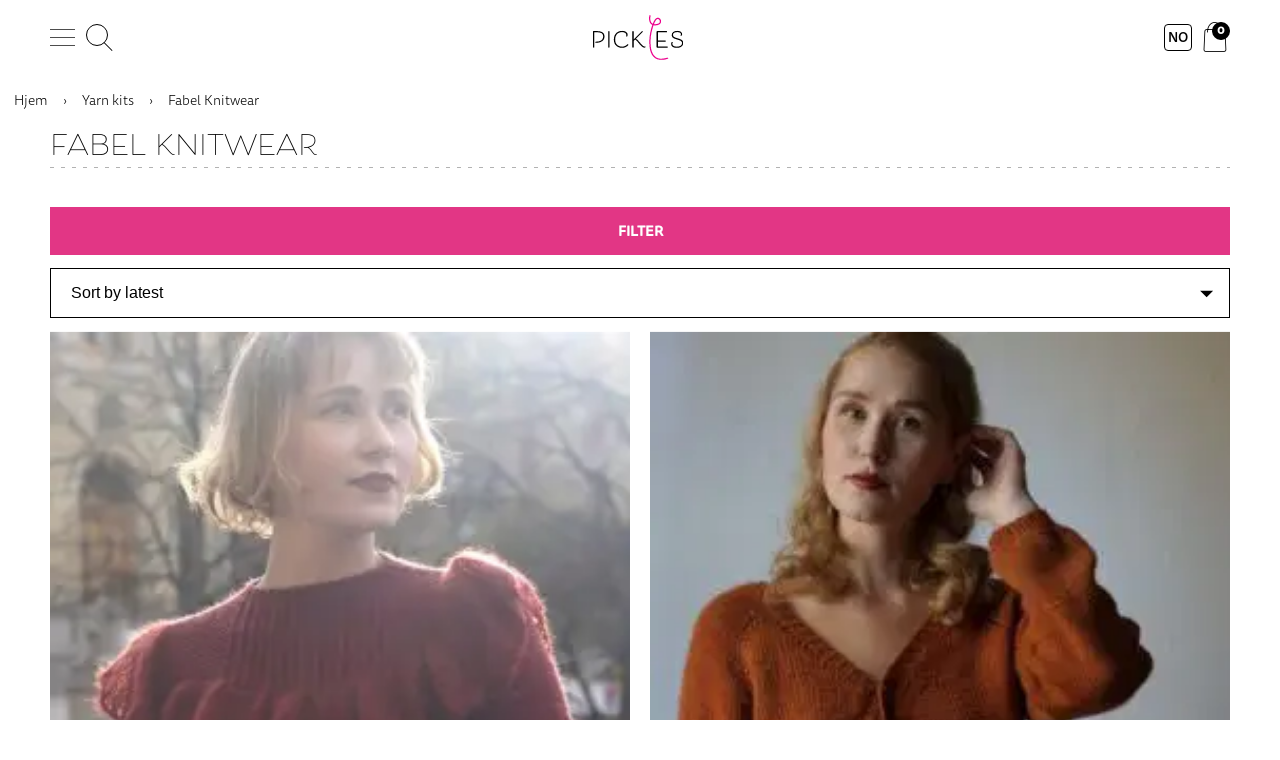

--- FILE ---
content_type: text/html; charset=UTF-8
request_url: https://www.pickles.no/en/product-category/patterns-and-yarn-kits/fabel-knitwear-en/
body_size: 43285
content:
<!doctype html>
<html lang="en-US">
<head>
	<meta charset="UTF-8">
	<meta name="viewport" content="width=device-width, initial-scale=1">
	<link rel="profile" href="https://gmpg.org/xfn/11">
	<link rel="pingback" href="https://www.pickles.no/xmlrpc.php">
	<meta name='robots' content='index, follow, max-image-preview:large, max-snippet:-1, max-video-preview:-1' />
<script id="cookie-law-info-gcm-var-js">
var _ckyGcm = {"status":true,"default_settings":[{"analytics":"denied","advertisement":"denied","functional":"denied","necessary":"granted","ad_user_data":"denied","ad_personalization":"denied","regions":"All"}],"wait_for_update":2000,"url_passthrough":true,"ads_data_redaction":false}</script>
<script id="cookie-law-info-gcm-js" type="text/javascript" src="https://www.pickles.no/wp-content/plugins/cookie-law-info/lite/frontend/js/gcm.min.js?ver=fa396f62cc9d"></script> <script id="cookieyes" type="text/javascript" src="https://cdn-cookieyes.com/client_data/28e3e1d1956e58d3c54f6473/script.js"></script><script>window._wca = window._wca || [];</script>

	
	<title>Fabel Knitwear Archives - Pickles</title>
<style>.flying-press-lazy-bg{background-image:none!important;}</style>
<link rel='preload' href='https://www.pickles.no/wp-content/themes/pickles/dist/images/gray-dash-pattern.png' as='image' fetchpriority='high' />
<link rel='preload' href='https://www.pickles.no/wp-content/themes/pickles/dist/images/down.svg' as='image' fetchpriority='high' />
<link rel='preload' href='https://e5pqxzsu7sn.exactdn.com/wp-content/uploads/2021/07/logo-pickles.svg' as='image' imagesrcset='' imagesizes=''/>
<link rel='preload' href='https://e5pqxzsu7sn.exactdn.com/wp-content/uploads/2022/07/Gibson-Ruffle-Blouse.jpg?strip=all&#038;quality=70&#038;webp=70&#038;resize=275%2C350' as='image' imagesrcset='' imagesizes=''/>
<link rel='preload' href='https://e5pqxzsu7sn.exactdn.com/wp-content/uploads/2022/07/Gibson2-275x350.jpg?strip=all&#038;quality=70&#038;webp=70' as='image' imagesrcset='' imagesizes=''/>
<link rel='preload' href='https://e5pqxzsu7sn.exactdn.com/wp-content/uploads/2022/06/The-Burrow-Cardigan-275x350.jpg?strip=all&#038;quality=70&#038;webp=70' as='image' imagesrcset='' imagesizes=''/>
<link rel='preload' href='https://e5pqxzsu7sn.exactdn.com/wp-content/uploads/2022/06/The-Burrow-2-275x350.jpg?strip=all&#038;quality=70&#038;webp=70' as='image' imagesrcset='' imagesizes=''/>
<link rel='preload' href='https://e5pqxzsu7sn.exactdn.com/wp-content/uploads/2023/05/some1-275x350.jpg?strip=all&#038;quality=70&#038;webp=70' as='image' imagesrcset='' imagesizes=''/>
<link rel='preload' href='https://e5pqxzsu7sn.exactdn.com/wp-content/uploads/2022/06/Sylphide2-275x350.jpg?strip=all&#038;quality=70&#038;webp=70' as='image' imagesrcset='' imagesizes=''/>
<link rel='preload' href='https://e5pqxzsu7sn.exactdn.com/wp-content/uploads/2023/05/sun-summoner-bluse-SHOP-275x350.jpg?strip=all&#038;quality=70&#038;webp=70' as='image' imagesrcset='' imagesizes=''/>
<link rel='preload' href='https://e5pqxzsu7sn.exactdn.com/wp-content/uploads/2022/06/sun-summoner-bluse-7-275x350.jpg?strip=all&#038;quality=70&#038;webp=70' as='image' imagesrcset='' imagesizes=''/>
<link rel='preload' href='https://e5pqxzsu7sn.exactdn.com/wp-content/uploads/2022/06/Sugarplum-1000x1000-1-275x350.jpg?strip=all&#038;quality=70&#038;webp=70' as='image' imagesrcset='' imagesizes=''/>
<link rel='preload' href='https://e5pqxzsu7sn.exactdn.com/wp-content/uploads/2022/06/Sugarplum6-275x350.jpg?strip=all&#038;quality=70&#038;webp=70' as='image' imagesrcset='' imagesizes=''/>
<link rel='preload' href='https://e5pqxzsu7sn.exactdn.com/wp-content/uploads/2023/05/sea-maiden-dress-SHOP-275x350.jpg?strip=all&#038;quality=70&#038;webp=70' as='image' imagesrcset='' imagesizes=''/>
<link rel='preload' href='https://e5pqxzsu7sn.exactdn.com/wp-content/uploads/2022/06/sea-maiden-dress-10-275x350.jpg?strip=all&#038;quality=70&#038;webp=70' as='image' imagesrcset='' imagesizes=''/>
<link rel='preload' href='https://www.pickles.no/wp-content/themes/pickles/dist/fonts/pickles.woff2?wyphvs' as='font' type='font/woff2' fetchpriority='high' crossorigin='anonymous'><link rel='preload' href='https://www.pickles.no/wp-content/themes/pickles/dist/fonts/roboto-regular.woff2' as='font' type='font/woff2' fetchpriority='high' crossorigin='anonymous'>
<style id="flying-press-css">:where(.wp-block-button__link){box-shadow:none;border-radius:9999px;padding:calc(.667em + 2px) calc(1.333em + 2px);text-decoration:none}:root :where(.wp-block-button .wp-block-button__link.is-style-outline),:root :where(.wp-block-button.is-style-outline>.wp-block-button__link){border:2px solid;padding:.667em 1.333em}:root :where(.wp-block-button .wp-block-button__link.is-style-outline:not(.has-text-color)),:root :where(.wp-block-button.is-style-outline>.wp-block-button__link:not(.has-text-color)){color:currentColor}:root :where(.wp-block-button .wp-block-button__link.is-style-outline:not(.has-background)),:root :where(.wp-block-button.is-style-outline>.wp-block-button__link:not(.has-background)){background-color:initial;background-image:none}:where(.wp-block-calendar table:not(.has-background) th){background:#ddd}:where(.wp-block-columns){margin-bottom:1.75em}:where(.wp-block-columns.has-background){padding:1.25em 2.375em}:where(.wp-block-post-comments input[type=submit]){border:none}:where(.wp-block-cover-image:not(.has-text-color)),:where(.wp-block-cover:not(.has-text-color)){color:#fff}:where(.wp-block-cover-image.is-light:not(.has-text-color)),:where(.wp-block-cover.is-light:not(.has-text-color)){color:#000}:root :where(.wp-block-cover h1:not(.has-text-color)),:root :where(.wp-block-cover h2:not(.has-text-color)),:root :where(.wp-block-cover h3:not(.has-text-color)),:root :where(.wp-block-cover h4:not(.has-text-color)),:root :where(.wp-block-cover h5:not(.has-text-color)),:root :where(.wp-block-cover h6:not(.has-text-color)),:root :where(.wp-block-cover p:not(.has-text-color)){color:inherit}:where(.wp-block-file){margin-bottom:1.5em}:where(.wp-block-file__button){border-radius:2em;padding:.5em 1em;display:inline-block}:where(.wp-block-file__button):where(a):active,:where(.wp-block-file__button):where(a):focus,:where(.wp-block-file__button):where(a):hover,:where(.wp-block-file__button):where(a):visited{box-shadow:none;color:#fff;opacity:.85;text-decoration:none}:where(.wp-block-form-input__input){margin-bottom:.5em;padding:0 .5em;font-size:1em}:where(.wp-block-form-input__input)[type=date],:where(.wp-block-form-input__input)[type=datetime-local],:where(.wp-block-form-input__input)[type=datetime],:where(.wp-block-form-input__input)[type=email],:where(.wp-block-form-input__input)[type=month],:where(.wp-block-form-input__input)[type=number],:where(.wp-block-form-input__input)[type=password],:where(.wp-block-form-input__input)[type=search],:where(.wp-block-form-input__input)[type=tel],:where(.wp-block-form-input__input)[type=text],:where(.wp-block-form-input__input)[type=time],:where(.wp-block-form-input__input)[type=url],:where(.wp-block-form-input__input)[type=week]{border-style:solid;border-width:1px;min-height:2em;line-height:2}:where(.wp-block-group.wp-block-group-is-layout-constrained){position:relative}:root :where(.wp-block-image.is-style-rounded img,.wp-block-image .is-style-rounded img){border-radius:9999px}@keyframes show-content-image{0%{visibility:hidden}99%{visibility:hidden}}@keyframes turn-on-visibility{0%{opacity:0}}@keyframes turn-off-visibility{0%{opacity:1;visibility:visible}99%{opacity:0;visibility:visible}}@keyframes lightbox-zoom-in{0%{transform:translate(calc((-100vw + var(--wp--lightbox-scrollbar-width))/2 + var(--wp--lightbox-initial-left-position)),calc(-50vh + var(--wp--lightbox-initial-top-position)))scale(var(--wp--lightbox-scale))}}@keyframes lightbox-zoom-out{0%{visibility:visible;transform:translate(-50%,-50%)scale(1)}99%{visibility:visible}}:where(.wp-block-latest-comments:not([style*=line-height] .wp-block-latest-comments__comment)){line-height:1.1}:where(.wp-block-latest-comments:not([style*=line-height] .wp-block-latest-comments__comment-excerpt p)){line-height:1.8}:root :where(.wp-block-latest-posts.is-grid){padding:0}:root :where(.wp-block-latest-posts.wp-block-latest-posts__list){padding-left:0}ol,ul{box-sizing:border-box}:root :where(.wp-block-list.has-background){padding:1.25em 2.375em}:where(.wp-block-navigation.has-background .wp-block-navigation-item a:not(.wp-element-button)),:where(.wp-block-navigation.has-background .wp-block-navigation-submenu a:not(.wp-element-button)),:where(.wp-block-navigation .wp-block-navigation__submenu-container .wp-block-navigation-item a:not(.wp-element-button)),:where(.wp-block-navigation .wp-block-navigation__submenu-container .wp-block-navigation-submenu a:not(.wp-element-button)),:where(.wp-block-navigation .wp-block-navigation__submenu-container .wp-block-navigation-submenu button.wp-block-navigation-item__content),:where(.wp-block-navigation .wp-block-navigation__submenu-container .wp-block-pages-list__item button.wp-block-navigation-item__content){padding:.5em 1em}@keyframes overlay-menu__fade-in-animation{0%{opacity:0;transform:translateY(.5em)}}:root :where(p.has-background){padding:1.25em 2.375em}:where(p.has-text-color:not(.has-link-color)) a{color:inherit}:where(.wp-block-post-comments-form input:not([type=submit])),:where(.wp-block-post-comments-form textarea){border:1px solid #949494;font-family:inherit;font-size:1em}:where(.wp-block-post-comments-form input:where(:not([type=submit]):not([type=checkbox]))),:where(.wp-block-post-comments-form textarea){padding:calc(.667em + 2px)}:where(.wp-block-post-excerpt){box-sizing:border-box;margin-bottom:var(--wp--style--block-gap);margin-top:var(--wp--style--block-gap)}:where(.wp-block-preformatted.has-background){padding:1.25em 2.375em}:where(.wp-block-search__button){border:1px solid #ccc;padding:6px 10px}:where(.wp-block-search__input){appearance:none;font-family:inherit;font-size:inherit;font-style:inherit;font-weight:inherit;letter-spacing:inherit;line-height:inherit;min-width:3rem;text-transform:inherit;border:1px solid #949494;flex-grow:1;margin-left:0;margin-right:0;padding:8px;text-decoration:unset!important}:where(.wp-block-search__button-inside .wp-block-search__inside-wrapper){box-sizing:border-box;background-color:#fff;border:1px solid #949494;padding:4px}:where(.wp-block-search__button-inside .wp-block-search__inside-wrapper) :where(.wp-block-search__button){padding:4px 8px}:root :where(.wp-block-separator.is-style-dots){text-align:center;height:auto;line-height:1}:root :where(.wp-block-separator.is-style-dots):before{color:currentColor;content:"···";letter-spacing:2em;padding-left:2em;font-family:serif;font-size:1.5em}:root :where(.wp-block-site-logo.is-style-rounded){border-radius:9999px}:root :where(.wp-block-social-links .wp-social-link a){padding:.25em}:root :where(.wp-block-social-links.is-style-logos-only .wp-social-link a){padding:0}:root :where(.wp-block-social-links.is-style-pill-shape .wp-social-link a){padding-left:.666667em;padding-right:.666667em}:root :where(.wp-block-tag-cloud.is-style-outline){flex-wrap:wrap;gap:1ch;display:flex}:root :where(.wp-block-tag-cloud.is-style-outline a){border:1px solid;margin-right:0;padding:1ch 2ch;font-size:unset!important;text-decoration:none!important}:root :where(.wp-block-table-of-contents){box-sizing:border-box}:where(.wp-block-term-description){box-sizing:border-box;margin-bottom:var(--wp--style--block-gap);margin-top:var(--wp--style--block-gap)}:where(pre.wp-block-verse){font-family:inherit}:root{--wp-block-synced-color:#7a00df;--wp-block-synced-color--rgb:122,0,223;--wp-bound-block-color:var(--wp-block-synced-color);--wp-editor-canvas-background:#ddd;--wp-admin-theme-color:#007cba;--wp-admin-theme-color--rgb:0,124,186;--wp-admin-theme-color-darker-10:#006ba1;--wp-admin-theme-color-darker-10--rgb:0,107,160.5;--wp-admin-theme-color-darker-20:#005a87;--wp-admin-theme-color-darker-20--rgb:0,90,135;--wp-admin-border-width-focus:2px}@media (resolution>=192dpi){:root{--wp-admin-border-width-focus:1.5px}}:root{--wp--preset--font-size--normal:16px;--wp--preset--font-size--huge:42px}.screen-reader-text{clip-path:inset(50%);border:0;width:1px;height:1px;margin:-1px;padding:0;position:absolute;overflow:hidden;word-wrap:normal!important}.screen-reader-text:focus{clip-path:none;color:#444;z-index:100000;background-color:#ddd;width:auto;height:auto;padding:15px 23px 14px;font-size:1em;line-height:normal;text-decoration:none;display:block;top:5px;left:5px}html :where(.has-border-color){border-style:solid}html :where([style*=border-top-color]){border-top-style:solid}html :where([style*=border-right-color]){border-right-style:solid}html :where([style*=border-bottom-color]){border-bottom-style:solid}html :where([style*=border-left-color]){border-left-style:solid}html :where([style*=border-width]){border-style:solid}html :where([style*=border-top-width]){border-top-style:solid}html :where([style*=border-right-width]){border-right-style:solid}html :where([style*=border-bottom-width]){border-bottom-style:solid}html :where([style*=border-left-width]){border-left-style:solid}html :where(img[class*=wp-image-]){max-width:100%;height:auto}:where(figure){margin:0 0 1em}html :where(.is-position-sticky){--wp-admin--admin-bar--position-offset:var(--wp-admin--admin-bar--height,0px)}@media screen and (width<=600px){html :where(.is-position-sticky){--wp-admin--admin-bar--position-offset:0px}}.woof_container{margin-bottom:9px;padding-bottom:5px}.woof_container select{width:100%}.woof_container label{display:inline-block!important}ul.woof_list{margin:0!important;list-style:none!important}li.woof_list,.woof_list li{list-style:none!important}.woof_block_html_items ul{margin-left:0!important}.woof_list label{vertical-align:middle;padding-top:4px;padding-bottom:4px;display:inline-block!important}.woof_submit_search_form_container{clear:both;justify-content:space-between;margin:9px 0 15px;display:flex;overflow:hidden}.woof_submit_search_form_container:empty{display:none}div.woof_info_popup{z-index:10001;color:#fff;background-color:#0009;border-radius:5px;padding:20px;font-family:Oswald,sans-serif;font-size:22px;display:none;position:fixed;top:48%;left:48%;overflow:hidden;box-shadow:inset 0 0 0 1px #0009,inset 0 0 0 2px #fff3}.woof_products_top_panel{z-index:99;clear:both;margin:5px 0 15px;line-height:32px;display:none;position:relative;overflow:hidden}.woof_products_top_panel ul{margin:0!important;padding:0!important}.woof_products_top_panel li{float:left;margin:0 15px 0 0!important;list-style:none!important}.woof_products_top_panel li a,.woof_products_top_panel li a:hover{text-decoration:none}.woof_products_top_panel li span{background:url(https://www.pickles.no/wp-content/plugins/woocommerce-products-filter/img/delete.png) 100%/14px 14px no-repeat;padding-right:16px}.woof_products_top_panel li span:hover{background-size:14px 14px}.woof_container_overlay_item{color:red;padding:4px;display:none}.woocommerce-ordering{z-index:3;position:relative}.woof_list_checkbox li div{margin-top:3px}ul.woof_list li{margin:0 3px 4px}.woof_checkbox_label{margin-left:7px!important}.woof_checkbox_count{margin-left:3px}.woof label{cursor:pointer}input.woof_checkbox_term,input.woof_radio_term{vertical-align:middle}.woof_container_inner h4{margin-bottom:9px}.woof_container .woof_container_inner input[type=search]{border:1px solid #eee;line-height:normal!important}@keyframes move_top{to{top:30px}}ul.woof_list{margin-left:0!important;padding-left:0!important}.widget .woof_redraw_zone ul li,.widget .woof_redraw_zone ul li a{box-shadow:none;border-bottom:none;margin:0;padding:0}.widget .woof_redraw_zone ul,.widget .woof_redraw_zone ol{box-shadow:none;border:none}@keyframes woof-animloader{}:root{--woof_sku_search_go_bg:url(https://www.pickles.no/wp-content/plugins/woocommerce-products-filter/ext/by_sku/img/magnifying-glass2.svg)}@-webkit-keyframes woof_husky_txt-loader-spin{}@keyframes woof_husky_txt-loader-spin{}:root{--woof-sd-ie-ch_width:25px;--woof-sd-ie-ch_height:25px;--woof-sd-ie-ch_space:1px;--woof-sd-ie-ch_space_color:#fff;--woof-sd-ie-ch_text_top:0;--woof-sd-ie-ch_text_color:#6d6d6d;--woof-sd-ie-ch_hover_text_color:#333;--woof-sd-ie-ch_selected_text_color:#000;--woof-sd-ie-ch_font_size:15px;--woof-sd-ie-ch_font_family:inherit;--woof-sd-ie-ch_font_weight:400;--woof-sd-ie-ch_hover_font_weight:400;--woof-sd-ie-ch_selected_font_weight:400;--woof-sd-ie-ch_line_height:18px;--woof-sd-ie-ch_side_padding:0;--woof-sd-ie-ch_color:#fff;--woof-sd-ie-ch_hover_color:#79b8ff;--woof-sd-ie-ch_selected_color:#79b8ff;--woof-sd-ie-ch_image:url();--woof-sd-ie-ch_selected_image:url();--woof-sd-ie-ch_hover_image:url();--woof-sd-ie-ch_hover_scale:100;--woof-sd-ie-ch_selected_scale:100;--woof-sd-ie-ch_border_radius:0;--woof-sd-ie-ch_border_width:1px;--woof-sd-ie-ch_hover_border_width:1px;--woof-sd-ie-ch_selected_border_width:1px;--woof-sd-ie-ch_border_color:#79b8ff;--woof-sd-ie-ch_hover_border_color:#79b8ff;--woof-sd-ie-ch_selected_border_color:#79b8ff;--woof-sd-ie-ch_border_style:solid;--woof-sd-ie-ch_hover_border_style:solid;--woof-sd-ie-ch_selected_border_style:solid;--woof-sd-ie-ch_margin_right:9px;--woof-sd-ie-ch_margin_bottom:11px;--woof-sd-ie-ch_childs_left_shift:19px;--woof-sd-ie-ch_transition:300s;--woof-sd-ie-ch_counter_show:inline-flex;--woof-sd-ie-ch_counter_width:14px;--woof-sd-ie-ch_counter_height:14px;--woof-sd-ie-ch_counter_side_padding:0;--woof-sd-ie-ch_counter_top:-2px;--woof-sd-ie-ch_counter_right:0;--woof-sd-ie-ch_counter_font_size:9px;--woof-sd-ie-ch_counter_font_family:consolas;--woof-sd-ie-ch_counter_font_weight:500;--woof-sd-ie-ch_counter_color:#477bff;--woof-sd-ie-ch_counter_bg_color:#fff;--woof-sd-ie-ch_counter_bg_image:url();--woof-sd-ie-ch_counter_border_width:1px;--woof-sd-ie-ch_counter_border_radius:50%;--woof-sd-ie-ch_counter_border_color:#477bff;--woof-sd-ie-ch_counter_border_style:solid;--woof-sd-ie-rad_width:25px;--woof-sd-ie-rad_height:25px;--woof-sd-ie-rad_space:1px;--woof-sd-ie-rad_space_color:#fff;--woof-sd-ie-rad_text_top:0;--woof-sd-ie-rad_text_color:#6d6d6d;--woof-sd-ie-rad_hover_text_color:#333;--woof-sd-ie-rad_selected_text_color:#000;--woof-sd-ie-rad_font_size:14px;--woof-sd-ie-rad_font_family:inherit;--woof-sd-ie-rad_font_weight:400;--woof-sd-ie-rad_hover_font_weight:400;--woof-sd-ie-rad_selected_font_weight:400;--woof-sd-ie-rad_line_height:18px;--woof-sd-ie-rad_color:#fff;--woof-sd-ie-rad_hover_color:#79b8ff;--woof-sd-ie-rad_selected_color:#79b8ff;--woof-sd-ie-rad_image:url();--woof-sd-ie-rad_selected_image:url();--woof-sd-ie-rad_hover_image:url();--woof-sd-ie-rad_hover_scale:100;--woof-sd-ie-rad_selected_scale:100;--woof-sd-ie-rad_border_radius:50%;--woof-sd-ie-rad_border_width:1px;--woof-sd-ie-rad_hover_border_width:1px;--woof-sd-ie-rad_selected_border_width:1px;--woof-sd-ie-rad_border_color:#79b8ff;--woof-sd-ie-rad_hover_border_color:#79b8ff;--woof-sd-ie-rad_selected_border_color:#79b8ff;--woof-sd-ie-rad_border_style:solid;--woof-sd-ie-rad_hover_border_style:solid;--woof-sd-ie-rad_selected_border_style:solid;--woof-sd-ie-rad_margin_right:9px;--woof-sd-ie-rad_margin_bottom:11px;--woof-sd-ie-rad_childs_left_shift:19px;--woof-sd-ie-rad_transition:300s;--woof-sd-ie-rad_counter_show:inline-flex;--woof-sd-ie-rad_counter_width:14px;--woof-sd-ie-rad_counter_height:14px;--woof-sd-ie-rad_counter_side_padding:0;--woof-sd-ie-rad_counter_top:-2px;--woof-sd-ie-rad_counter_right:0;--woof-sd-ie-rad_counter_font_size:9px;--woof-sd-ie-rad_counter_font_family:consolas;--woof-sd-ie-rad_counter_font_weight:500;--woof-sd-ie-rad_counter_color:#477bff;--woof-sd-ie-rad_counter_bg_color:#fff;--woof-sd-ie-rad_counter_bg_image:url();--woof-sd-ie-rad_counter_border_width:1px;--woof-sd-ie-rad_counter_border_radius:50%;--woof-sd-ie-rad_counter_border_color:#477bff;--woof-sd-ie-rad_counter_border_style:solid;--woof-sd-ie-sw_vertex_enabled_bg_color:#79b8ff;--woof-sd-ie-sw_vertex_enabled_bg_image:url();--woof-sd-ie-sw_vertex_enabled_border_color:#79b8ff;--woof-sd-ie-sw_vertex_enabled_border_style:solid;--woof-sd-ie-sw_vertex_disabled_bg_color:#fff;--woof-sd-ie-sw_vertex_disabled_bg_image:url();--woof-sd-ie-sw_vertex_disabled_border_color:#fff;--woof-sd-ie-sw_vertex_disabled_border_style:solid;--woof-sd-ie-sw_vertex_border_width:1px;--woof-sd-ie-sw_substrate_enabled_bg_color:#c8e1ff;--woof-sd-ie-sw_substrate_enabled_bg_image:url();--woof-sd-ie-sw_substrate_enabled_border_color:#c8e1ff;--woof-sd-ie-sw_substrate_enabled_border_style:solid;--woof-sd-ie-sw_substrate_disabled_bg_color:#9a9999;--woof-sd-ie-sw_substrate_disabled_bg_image:url();--woof-sd-ie-sw_substrate_disabled_border_color:#9a9999;--woof-sd-ie-sw_substrate_disabled_border_style:solid;--woof-sd-ie-sw_substrate_border_width:1px;--woof-sd-ie-sw_vertex_size:20px;--woof-sd-ie-sw_vertex_border_radius:50%;--woof-sd-ie-sw_vertex_top:0;--woof-sd-ie-sw_substrate_width:34px;--woof-sd-ie-sw_substrate_height:14px;--woof-sd-ie-sw_substrate_border_radius:8px;--woof-sd-ie-sw_label_font_color:#6d6d6d;--woof-sd-ie-sw_label_font_size:16px;--woof-sd-ie-sw_label_font_weight:400;--woof-sd-ie-sw_label_line_height:23px;--woof-sd-ie-sw_label_font_family:inherit;--woof-sd-ie-sw_label_left:15px;--woof-sd-ie-sw_label_top:-16px;--woof-sd-ie-sw_margin_bottom:5px;--woof-sd-ie-sw_childs_left_shift:15px;--woof-sd-ie-sw_counter_show:inline-flex;--woof-sd-ie-sw_counter_width:14px;--woof-sd-ie-sw_counter_height:14px;--woof-sd-ie-sw_counter_side_padding:0;--woof-sd-ie-sw_counter_top:-2px;--woof-sd-ie-sw_counter_right:-3px;--woof-sd-ie-sw_counter_font_size:9px;--woof-sd-ie-sw_counter_font_family:consolas;--woof-sd-ie-sw_counter_font_weight:500;--woof-sd-ie-sw_counter_color:#477bff;--woof-sd-ie-sw_counter_bg_color:#fff;--woof-sd-ie-sw_counter_bg_image:url();--woof-sd-ie-sw_counter_border_width:1px;--woof-sd-ie-sw_counter_border_radius:50%;--woof-sd-ie-sw_counter_border_color:#477bff;--woof-sd-ie-sw_counter_border_style:solid;--woof-sd-ie-clr_width:60px;--woof-sd-ie-clr_height:60px;--woof-sd-ie-clr_show_tooltip:none;--woof-sd-ie-clr_show_tooltip_count:block-inline;--woof-sd-ie-clr_color:#000;--woof-sd-ie-clr_image:url();--woof-sd-ie-clr_hover_scale:110;--woof-sd-ie-clr_selected_scale:110;--woof-sd-ie-clr_border_radius:50%;--woof-sd-ie-clr_border_width:1px;--woof-sd-ie-clr_hover_border_width:1px;--woof-sd-ie-clr_selected_border_width:1px;--woof-sd-ie-clr_border_color:#79b8ff;--woof-sd-ie-clr_hover_border_color:#79b8ff;--woof-sd-ie-clr_selected_border_color:#79b8ff;--woof-sd-ie-clr_border_style:solid;--woof-sd-ie-clr_hover_border_style:dashed;--woof-sd-ie-clr_selected_border_style:dashed;--woof-sd-ie-clr_margin_right:9px;--woof-sd-ie-clr_margin_bottom:11px;--woof-sd-ie-clr_transition:300s;--woof-sd-ie-clr_counter_show:inline-flex;--woof-sd-ie-clr_counter_width:14px;--woof-sd-ie-clr_counter_height:14px;--woof-sd-ie-clr_counter_side_padding:0;--woof-sd-ie-clr_counter_top:4px;--woof-sd-ie-clr_counter_right:0;--woof-sd-ie-clr_counter_font_size:9px;--woof-sd-ie-clr_counter_font_family:consolas;--woof-sd-ie-clr_counter_font_weight:500;--woof-sd-ie-clr_counter_color:#477bff;--woof-sd-ie-clr_counter_bg_color:#fff;--woof-sd-ie-clr_counter_bg_image:url();--woof-sd-ie-clr_counter_border_width:1px;--woof-sd-ie-clr_counter_border_radius:50%;--woof-sd-ie-clr_counter_border_color:#477bff;--woof-sd-ie-clr_counter_border_style:solid;--woof-sd-ie-vertex_enabled_bg_color:#79b8ff;--woof-sd-ie-substrate_enabled_bg_color:#c8e1ff;--woof-sd-ie-vertex_disabled_bg_color:#fff;--woof-sd-ie-substrate_disabled_bg_color:#9a9999;--woof-sd-ie-vertex_size:20px;--woof-sd-ie-vertex_border_radius:50%;--woof-sd-ie-vertex_top:0;--woof-sd-ie-substrate_width:34px;--woof-sd-ie-substrate_height:14px;--woof-sd-ie-substrate_border_radius:8px;--woof-sd-ie-label_font_color:#333;--woof-sd-ie-label_font_size:16px;--woof-sd-ie-label_left:15px;--woof-sd-ie-label_top:-18px;--affwp-creative-preview-width:10rem;--affwp-card-padding:1.5rem}.screen-reader-text{clip:rect(0 0 0 0);border:0;width:1px;height:1px;margin:-1px;padding:0;position:absolute;overflow:hidden;word-wrap:normal!important}@keyframes affwp-spinner-rotate{to{transform:rotate(360deg)}}@keyframes affwp-spinner-dash{0%{stroke-dasharray:1 150;stroke-dashoffset:0}50%{stroke-dasharray:90 150;stroke-dashoffset:-35px}to{stroke-dasharray:90 150;stroke-dashoffset:-124px}}@font-face{font-display:swap;font-family:FontAwesomeCP;src:url(https://www.pickles.no/wp-content/plugins/woocommerce-composite-products/assets/fonts/fa-cp-84.eot);src:url(https://www.pickles.no/wp-content/plugins/woocommerce-composite-products/assets/fonts/fa-cp-84.eot#iefix)format("embedded-opentype"),url(https://www.pickles.no/wp-content/plugins/woocommerce-composite-products/assets/fonts/fa-cp-84.woff2)format("woff2"),url(https://www.pickles.no/wp-content/plugins/woocommerce-composite-products/assets/fonts/fa-cp-84.woff)format("woff"),url(https://www.pickles.no/wp-content/plugins/woocommerce-composite-products/assets/fonts/fa-cp-84.ttf)format("truetype"),url(https://www.pickles.no/wp-content/plugins/woocommerce-composite-products/assets/fonts/fa-cp-84.svg#fontawesomecp)format("svg");font-weight:400;font-style:normal}@-webkit-keyframes f_fadeG{0%{background-color:#fe5a24f7;background-color:var(--oncolor)}to{background-color:#fff}}@-moz-keyframes f_fadeG{0%{background-color:#fe5a24f7;background-color:var(--oncolor)}to{background-color:#fff}}@-o-keyframes f_fadeG{0%{background-color:#fe5a24f7;background-color:var(--oncolor)}to{background-color:#fff}}@keyframes f_fadeG{0%{background-color:#fe5a24f7;background-color:var(--oncolor)}to{background-color:#fff}}.algolia-autocomplete{z-index:999999!important}.aa-dropdown-menu{background-color:#fff;border-top:none;border-bottom-right-radius:4px;border-bottom-left-radius:4px;font-family:sans-serif;box-shadow:0 1px 2px #00000040,0 0 1px #00000059}.aa-dropdown-menu:after{content:" ";clear:both;display:block}.aa-dropdown-menu .aa-input,.aa-dropdown-menu .aa-hint{width:100%}.aa-dropdown-menu{color:#1a1a1a;font-size:12px}.aa-dropdown-menu a{color:#1a1a1a;font-size:12px;font-weight:400;text-decoration:none}.aa-dropdown-menu a:hover{text-decoration:none}.aa-dropdown-menu .autocomplete-header{border-bottom:1px solid #0000000d;margin:0 14px;line-height:3em}.aa-dropdown-menu .autocomplete-header-title,.aa-dropdown-menu .autocomplete-header-more{letter-spacing:1px;text-transform:uppercase;font-weight:700}.aa-dropdown-menu .autocomplete-header-title{float:left}.aa-dropdown-menu a.suggestion-link{padding:0 14px;display:block}.aa-dropdown-menu a.suggestion-link.user-suggestion-link{line-height:32px}.aa-dropdown-menu a.suggestion-link svg{vertical-align:middle;fill:#0000004d;float:left}.aa-dropdown-menu .suggestion-post-thumbnail{float:left;border-radius:3px;width:32px;height:32px;margin-bottom:5px;margin-right:5px}.aa-dropdown-menu .suggestion-user-thumbnail{float:left;border-radius:16px;width:32px;height:32px;margin-bottom:5px;margin-right:5px}.aa-dropdown-menu .autocomplete-footer-branding{float:right;color:#0000004d;margin-bottom:7px;padding:15px 14px 0}.aa-dropdown-menu .clear{clear:both}.autocomplete-empty{clear:both;padding:15px}.autocomplete-empty .empty-query{font-weight:700}@font-face{font-display:swap;font-family:FontAwesomePB;src:url(https://www.pickles.no/wp-content/plugins/woocommerce-product-bundles/assets/fonts/fa-pb-615.eot);src:url(https://www.pickles.no/wp-content/plugins/woocommerce-product-bundles/assets/fonts/fa-pb-615.eot#iefix)format("embedded-opentype"),url(https://www.pickles.no/wp-content/plugins/woocommerce-product-bundles/assets/fonts/fa-pb-615.woff2)format("woff2"),url(https://www.pickles.no/wp-content/plugins/woocommerce-product-bundles/assets/fonts/fa-pb-615.woff2)format("woff"),url(https://www.pickles.no/wp-content/plugins/woocommerce-product-bundles/assets/fonts/fa-pb-615.ttf)format("truetype"),url(https://www.pickles.no/wp-content/plugins/woocommerce-product-bundles/assets/fonts/fa-pb-615.svg#fapbregular)format("svg");font-weight:400;font-style:normal}html{-webkit-text-size-adjust:100%;-ms-text-size-adjust:100%;font-family:sans-serif}body{margin:0}article,aside,details,figcaption,figure,footer,header,hgroup,main,menu,nav,section,summary{display:block}[hidden],template{display:none}a{background-color:#fff0}a:active,a:hover{outline:0}h1{margin:.67em 0;font-size:2em}img{border:0}svg:not(:root){overflow:hidden}code,kbd,pre,samp{font-family:monospace;font-size:1em}button,select{text-transform:none}input[type=checkbox],input[type=radio]{box-sizing:border-box}input[type=number]::-webkit-inner-spin-button,input[type=number]::-webkit-outer-spin-button{height:auto}input[type=search]::-webkit-search-cancel-button,input[type=search]::-webkit-search-decoration{-webkit-appearance:none}select{color:initial;max-width:100%}h1,h2,h3,h4,h5,h6{clear:both;color:#131315;margin:0 0 .540791em;font-weight:300}h1 a,h2 a,h3 a,h4 a,h5 a,h6 a{font-weight:300}blockquote+h2,blockquote+h3,blockquote+h4,blockquote+header h2,form+h2,form+h3,form+h4,form+header h2,ol+h2,ol+h3,ol+h4,ol+header h2,p+h2,p+h3,p+h4,p+header h2,table+h2,table+h3,table+h4,table+header h2,ul+h2,ul+h3,ul+h4,ul+header h2{margin-top:2.29068em}blockquote,cite,dfn,em,i{font-style:italic}pre{background:#0000001a;max-width:100%;margin-bottom:1.618em;padding:1.618em;font-family:"Courier\10 Pitch",Courier,monospace;overflow:auto}img{max-width:100%;height:auto;display:block}a{color:#2c2d33;text-decoration:none}body{background-color:#fff}.site-content{outline:0}.screen-reader-text{clip:rect(1px,1px,1px,1px);clip-path:inset(50%);border:0;width:1px;height:1px;margin:-1px;padding:0;position:absolute;overflow:hidden;word-wrap:normal!important}.screen-reader-text:focus{z-index:100000;background-color:#f1f1f1;border-radius:3px;outline:0;width:auto;height:auto;padding:1em 1.618em;font-weight:700;line-height:normal;text-decoration:none;display:block;top:0;left:0;box-shadow:0 0 2px 2px #0009;clip:auto!important}label{font-weight:400}[placeholder]:focus::-webkit-input-placeholder{opacity:0;-webkit-transition:opacity .5s .5s;transition:opacity .5s .5s}@media (width<=66.4989em){.col-full{margin-left:2.61792em;margin-right:2.61792em;padding:0}}@media (width<=568px){.col-full{margin-left:1.41575em;margin-right:1.41575em;padding:0}}@font-face{font-display:swap;font-family:Roboto Regular;src:local(Roboto Regular),url(https://www.pickles.no/wp-content/themes/pickles/dist/fonts/roboto-regular.woff2)format("woff2");font-weight:400;font-style:normal}@font-face{font-display:swap;font-family:pickles;src:url(https://www.pickles.no/wp-content/themes/pickles/dist/fonts/pickles.woff2?wyphvs)format("woff2");font-weight:400;font-style:normal}.pickles-icon{speak:never;font-variant:normal;text-transform:none;-webkit-font-smoothing:antialiased;-moz-osx-font-smoothing:grayscale;font-style:normal;font-weight:400;line-height:1;font-family:pickles!important}.pickles-icon-pickles-cart:before{content:""}.pickles-icon-pickles-user:before{content:""}.pickles-icon-check:before{content:""}.pickles-icon-clock-o:before{content:""}.pickles-icon-facebook:before{content:""}.pickles-icon-instagram:before{content:""}.pickles-icon-map-marker:before{content:""}.pickles-icon-send:before{content:""}.mini-cart-total,.off-canvas-nav .nav-secondary{background-image:linear-gradient(90deg,#ccc 40%,#fff0 0);background-repeat:repeat-x;background-size:.75rem .0625rem}html{-webkit-text-size-adjust:100%;font-variant-ligatures:none;-webkit-font-variant-ligatures:none;text-rendering:optimizeLegibility;-moz-osx-font-smoothing:grayscale;font-smoothing:antialiased;-webkit-font-smoothing:antialiased;text-shadow:0 0 1px #00000003;font-size:100%}body{color:#000;word-wrap:break-word;background-color:#fff;font-family:ff-tisa-sans-web-pro,Gill Sans MT,Trebuchet MS,Calibri,sans-serif;font-size:16px;font-weight:300;line-height:1.44;overflow-x:hidden}body a,body h1,body h2,body h3,body h4,body h5,body h6,body p{color:#000}body,html{height:100%}.page-wrapper{flex-direction:column;min-height:100%;display:flex}.page-wrapper .site-content{flex:1 0 auto}.page-wrapper .site-footer{flex-shrink:0}.col-full{width:100%;max-width:100%;margin:0 auto;padding:0}.archive .content-area{width:100%;max-width:75rem;margin:0 auto}.site-main{padding:.875rem 0 2rem}.site-main .page-heading,.site-main .page-title{text-transform:uppercase;background:url(https://www.pickles.no/wp-content/themes/pickles/dist/images/gray-dash-pattern.png) 0 100% repeat-x;font-family:beloved-sans,Arial,sans-serif;font-size:1.75rem}.site-main .page-title,.site-main .term-description{text-align:left}html,*,:after,:before{box-sizing:border-box}body,div,fieldset,form,html,label,legend{margin:0;padding:0}img{border:0;max-width:100%;height:auto;display:block}a{text-decoration:none}p{margin:0 0 1em}#main pre{border-radius:8px;max-width:600px;margin:0 auto 25px;padding:0}li{list-style-type:none}.site-header{z-index:99;background-color:#fff;border-bottom:.0625rem solid #fff0;width:100%;height:4.75rem;padding:0;position:sticky;top:0}@media (width>=1024px){.site-header{height:12.5rem;position:static}}.site-header__wrapper{align-items:center;max-width:75rem;height:100%;margin:0 auto;padding:0 .625rem;display:flex}@media (width>=1024px){.site-header__wrapper{flex-wrap:wrap;padding:0 1rem}}.site-header__notice{z-index:9;background-color:#fff;margin-bottom:0;padding:0 1rem;font-size:1.25rem;font-weight:300;display:flex}.site-header__notice-wrapper{text-align:center;flex:100%;height:1rem;display:none;position:relative}@media (width>=1024px){.site-header__notice-wrapper{order:-1;justify-content:center;align-items:center;display:flex}}.site-header__notice-wrapper:before{content:"";background-color:#000;width:100%;height:1px;display:block;position:absolute;top:50%;transform:translateY(-50%)}.site-header-nav{width:100%;height:75px;display:none;position:relative}@media (width>=1024px){.site-header-nav{z-index:99;background-color:#fff;justify-content:center;min-height:76px;display:flex;position:sticky;top:0}}.site-header-nav__wrapper{align-items:center;width:100%;max-width:75rem;padding:0 1rem;display:flex}.site-header-nav .logo{height:52px}.site-header-nav .logo-wrapper{max-width:80px;max-height:76px;margin:0 0 0 -6px}.site-header-nav .cart-toggle,.site-header-nav .logo-wrapper{opacity:0;visibility:hidden;transition:all .4s}.site-header-nav .cart-toggle{margin-left:42px;font-size:2rem}.site-header-nav .cart-toggle__count{width:15px;height:15px;font-size:.65rem;line-height:1.3}.site-header-nav .menu-primary{height:inherit;justify-content:space-between;margin:0;padding:0;list-style:none;display:flex}.site-header-nav .menu-primary-container{flex:1;max-width:calc(100% - 160px);height:100%;margin:0 auto}.site-header-nav .menu-primary>.menu-item:nth-of-type(n+3) .sub-menu{right:0}.site-header-nav .menu-primary>.menu-item>a{padding:1em 2rem;font-family:ff-tisa-sans-web-pro,Gill Sans MT,Trebuchet MS,Calibri,sans-serif}.site-header-nav .menu-primary>.menu-item>a:hover{color:#e23685}.site-header-nav .menu-primary .menu-item{align-items:center;display:flex}.site-header-nav .menu-primary .menu-item a{transition:color .2s ease-in-out}.site-header-nav .menu-primary .menu-item:hover>a{color:#e23685}.site-header-nav .menu-primary .menu-item-has-children{position:relative}.site-header-nav .menu-primary .menu-item-has-children:hover>a:after{transform:rotate(-135deg)translate(-12px,6px)}.site-header-nav .menu-primary .menu-item-has-children>a{align-items:center;display:flex}.site-header-nav .menu-primary .menu-item-has-children>a:after{content:"";border-top:2px solid #ec79ae;border-left:2px solid #ec79ae;width:6px;height:6px;transition:transform .2s ease-in-out,border-color .2s ease-in-out;transform:rotate(-135deg)translate(-9px,9px)}.site-header-nav .menu-primary .menu-item-has-children:hover:before{content:"";clip-path:polygon(-50px -50px,130% -10px,-35% 130%);z-index:9999;background:#fff;width:28px;height:28px;display:block;position:absolute;bottom:-16px;left:50%;transform:translate(-50%)rotate(45deg);box-shadow:5px 5px 25px #00000026}.site-header-nav .menu-primary .menu-item-has-children:hover .sub-menu{opacity:1;visibility:visible;flex-direction:column;align-items:flex-start}.site-header-nav .menu-primary .sub-menu{opacity:0;visibility:hidden;z-index:999;background-color:#fff;flex-direction:column;width:260px;padding:1.25rem;line-height:1.618;list-style:none;display:flex;position:absolute;top:76px;box-shadow:5px 5px 25px #0000001a}.site-header-nav .menu-primary .sub-menu>.menu-item{font-family:ff-tisa-sans-web-pro,Gill Sans MT,Trebuchet MS,Calibri,sans-serif}.site-header-nav .menu-primary .sub-menu>.menu-item>a{align-items:center;padding:.1em 1rem;display:flex}.site-header-nav .menu-primary .sub-menu>.menu-item>a:before{content:"";border-top:2px solid #ccc;border-left:2px solid #ccc;width:6px;height:6px;transition:transform .2s ease-in-out,border-color .2s ease-in-out;transform:rotate(135deg)translate(9px,9px)}.site-header-nav .menu-primary .sub-menu>.menu-item>a:hover{color:#ec79ae}.site-header-nav .menu-primary .sub-menu>.menu-item>a:hover:before{border-top:2px solid #ec79ae;border-left:2px solid #ec79ae;position:relative;transform:rotate(135deg)translate(7px,7px)}.site-footer{padding:0;font-family:ff-tisa-sans-web-pro,Gill Sans MT,Trebuchet MS,Calibri,sans-serif}.site-footer .footer{flex-wrap:wrap;justify-content:space-between;max-width:75rem;margin:0 auto;padding-top:2.25em;display:flex}.site-footer .footer-wrapper{background-color:#ebe9df}.site-footer .footer-newsletter{background-color:#fff;background-position:50%;background-repeat:no-repeat;background-size:cover;max-width:calc(75rem - 20px);margin-bottom:10px}.site-footer .footer-newsletter-wrapper{margin:1.2rem 10px}@media (width>=900px){.site-footer .footer-newsletter{margin:0 auto;padding:2rem 0}}.site-footer .footer-newsletter__form{color:#fff;text-align:center;background-color:#fffc;padding:1.5em}@media (width>=900px){.site-footer .footer-newsletter__form{width:55%;margin:3em;padding:3em}}.site-footer .footer-newsletter__form .response{visibility:hidden;opacity:0;flex-direction:column;height:25px;padding:1rem;font-size:.9rem;transition:opacity .4s ease-in-out}.site-footer .footer-newsletter__text{font-variant:small-caps;flex-direction:column;font-family:beloved-sans,Arial,sans-serif;font-size:1.7em;font-weight:600;display:flex}.site-footer .footer-newsletter__text .discount{color:#e23685}.site-footer .footer-newsletter__message{color:#595959;cursor:pointer;margin-bottom:1em;font-size:.875rem;font-weight:400;line-height:1.5;display:block}.site-footer .footer-newsletter .button{border-radius:3px;grid-area:-1/-1/1/1;height:50px}.site-footer .footer-newsletter .button:focus>.pickles-icon,.site-footer .footer-newsletter .button:hover>.pickles-icon{color:#e23685}.site-footer .footer-newsletter .pickles-icon{color:#fff;grid-area:-1/-1/1/1;font-size:1.25rem}.site-footer .footer-newsletter .newsletter{margin:0 auto;display:flex}@media (width>=540px){.site-footer .footer-newsletter .newsletter{width:75%}}@media (width>=768px){.site-footer .footer-newsletter .newsletter{width:65%}}@media (width>=900px){.site-footer .footer-newsletter .newsletter{width:80%}}.site-footer .footer-newsletter .newsletter__input{color:#242424;background-color:#fff;border:2px solid #dcdad2;border-radius:3px;height:50px;margin-right:1em;padding:10px;transition:border-color .4s ease-in-out}.site-footer .footer-newsletter .newsletter__input:hover{border:2px solid #666}.site-footer .footer-contact,.site-footer .footer-info,.site-footer .footer-marketing,.site-footer .footer-social{flex-basis:100%;padding:0 2rem}@media (width>=540px){.site-footer .footer-contact,.site-footer .footer-info,.site-footer .footer-marketing,.site-footer .footer-social{flex-basis:50%}}@media (width>=1024px){.site-footer .footer-contact,.site-footer .footer-info,.site-footer .footer-marketing,.site-footer .footer-social{flex-basis:27%}.site-footer .footer-info{padding-left:1.2rem}}@media (width>=1280px){.site-footer .footer-info{padding-left:.8rem}}@media (width>=1024px){.site-footer .footer-marketing{flex-basis:32%}}.site-footer .footer-social{padding-right:0}@media (width>=1024px){.site-footer .footer-social{flex-basis:14%}}@media (width>=1280px){.site-footer .footer-social{flex-basis:11.5%}}.site-footer .footer .pickles-icon{text-align:center;width:20px;padding:0 .4rem 0 0;display:inline-block}.site-footer .footer a:hover{text-decoration:underline}.site-footer .footer-title{font-size:1.5rem;font-weight:400}.site-footer .footer-subtitles{padding:.4rem 0 1rem;font-size:1rem;list-style-type:none}.site-footer .footer-subtitles__link{padding:.25rem 0}.site-footer .footer-subtitles__link span:not(.pickles-icon){align-items:center;display:flex}@media (width>=1024px){.site-footer .footer-subtitles{padding:1rem 0}}.algolia-autocomplete{border-bottom-right-radius:5px;border-bottom-left-radius:5px;max-height:calc(100% - 16px);display:block;overflow-y:scroll;box-shadow:0 10px 10px #0000001a;position:fixed!important}.products{grid-column:-1/1;width:100%;margin:0;padding:0;list-style-type:none}.products.columns-3{grid-gap:20px;grid-template-columns:repeat(2,minmax(0,1fr));display:grid}@media (width>=540px){.products.columns-3{grid-template-columns:repeat(3,minmax(0,1fr))}}.products .product__wrapper--inner{flex-direction:column;height:100%;display:flex;position:relative}.products .product__link{width:100%;height:0;padding-top:127.636%;display:block;position:relative;overflow:hidden}.products .product__link:hover .product__image--swap{opacity:1}.products .product__image{width:100%;margin:0;position:absolute;top:50%;left:0;transform:translateY(-50%)}.products .product__image--swap{opacity:0;transition:opacity .25s}.products .product__info-wrapper{flex-direction:column;flex-grow:1;justify-content:space-between;display:flex;position:relative}.products .product__text-link{display:block}.products .product__name{text-align:center;text-transform:capitalize;text-overflow:ellipsis;white-space:nowrap;width:100%;margin:15px 0 10px;font-size:1rem;font-weight:100;overflow:hidden}.products .product__price-wrapper{text-align:center;justify-content:center;padding:5px 0;font-size:.875rem;display:flex}.products .product__price{font-family:Roboto Regular,sans-serif;font-size:.875rem}.logo{-o-object-fit:contain;object-fit:contain;width:100%;height:45px}@media (width>=540px){.logo{height:52px}}@media (width>=1024px){.logo{height:96px}}.logo-wrapper{margin:0 auto;padding:.75rem}.added_to_cart,.button,.wp-block-button__link,button,input[type=button],input[type=reset],input[type=submit]{color:#fff;cursor:pointer;text-shadow:none;text-align:center;text-transform:uppercase;-webkit-appearance:none;background:#e23685;border:1px solid #e23685;border-radius:0;outline:0;padding:15px 35px;font-size:.875rem;font-weight:400;text-decoration:none;transition:all .3s ease-in-out;display:inline-block}.added_to_cart:not(.mc-closeModal):focus,.added_to_cart:not(.mc-closeModal):hover,.button:not(.mc-closeModal):focus,.button:not(.mc-closeModal):hover,.wp-block-button__link:not(.mc-closeModal):focus,.wp-block-button__link:not(.mc-closeModal):hover,button:not(.mc-closeModal):focus,button:not(.mc-closeModal):hover,input[type=button]:not(.mc-closeModal):focus,input[type=button]:not(.mc-closeModal):hover,input[type=reset]:not(.mc-closeModal):focus,input[type=reset]:not(.mc-closeModal):hover,input[type=submit]:not(.mc-closeModal):focus,input[type=submit]:not(.mc-closeModal):hover{color:#e23685;background-color:#fff}.added_to_cart:not(.mc-closeModal):after,.button:not(.mc-closeModal):after,.wp-block-button__link:not(.mc-closeModal):after,button:not(.mc-closeModal):after,input[type=button]:not(.mc-closeModal):after,input[type=reset]:not(.mc-closeModal):after,input[type=submit]:not(.mc-closeModal):after{display:none}.pickles-icon{color:#000;padding:.125rem .15rem;transition:color .3s}.pickles-icon-pickles-user{cursor:pointer;font-size:2rem;display:none}.pickles-icon-pickles-user:hover{color:#e23685}@media (width>=1024px){.pickles-icon-pickles-user{display:block}}.pickles-icon-pickles-cart{cursor:pointer;margin-top:-2px;font-size:2.2rem}.pickles-icon-pickles-cart:hover{color:#e23685}@media (width>=540px){.pickles-icon-pickles-cart{font-size:2.5rem}}@media (width>=1024px){.pickles-icon-pickles-cart{margin-top:0}}.pickles-icon-lang{text-transform:uppercase;color:#000;cursor:pointer;border:1px solid #000;border-radius:.25rem;margin:0 6px;padding:6px 3px;font-size:.85rem;font-weight:500;line-height:1;transition:background-color .2s ease-in-out;display:block}.pickles-icon-lang:hover{cursor:pointer}@media (width>=540px){.pickles-icon-lang{font-size:1rem}}@media (width>=1024px){.pickles-icon-lang{order:-1}}.toggle{cursor:pointer;width:2.2rem;min-width:2.2rem;height:2.2rem}@media (width>=540px){.toggle{width:2.375rem;height:2.375rem}}.toggle--close{width:1.75rem;min-width:auto;height:1.75rem;position:relative}.toggle--close .line{width:100%;height:1px;display:block;position:absolute;top:.875rem;transform:rotate(45deg)}.toggle--close .line:nth-of-type(2){transform:rotate(-45deg)}.toggle .line{background:#4d4d4d;height:1px}.nav-toggle{flex-direction:column;justify-content:space-between;margin-left:-5px;padding:9px 5px;display:flex}@media (width>=1024px){.nav-toggle{display:none}}.search-toggle{border:0;width:2.375rem;height:2.375rem;margin:0;transition:transform .4s ease-in-out;position:relative}.search-toggle:after,.search-toggle:before{content:"";margin:auto;position:absolute;bottom:0;right:0}.search-toggle:before{background:#000;width:.75rem;height:1px;transition:background-color .2s ease-in-out;top:18px;left:18px;transform:rotate(45deg)}.search-toggle:after{border:1px solid #000;border-radius:50%;width:22px;height:22px;transition:border-color .2s ease-in-out;top:-5px;left:-5px}.search-toggle:after:hover{border-color:#e23685}.cart-toggle{position:relative}.cart-toggle__count{color:#fff;text-align:center;background:#000;border-radius:50%;width:18px;height:18px;font-family:ff-tisa-sans-web-pro,Gill Sans MT,Trebuchet MS,Calibri,sans-serif;font-size:.75rem;font-weight:600;line-height:1.35;display:block;position:absolute;top:.375em;right:0}@media (width>=540px){.cart-toggle__count{line-height:1.5}}.breadcrumbs{margin:0;padding:.85rem .875rem;font-family:ff-tisa-sans-web-pro,Gill Sans MT,Trebuchet MS,Calibri,sans-serif;font-size:14px}.breadcrumbs+.content-area .site-main{padding-top:.3125rem;padding-bottom:0}@media (width>=1200px){.breadcrumbs{max-width:75rem;margin:0 auto}}.breadcrumbs a:hover{text-decoration:underline}.search-form{clip-path:polygon(0 0,100% 0,100% 250%,0 250%);visibility:hidden;opacity:0;background:#fff;width:100%;padding:1px 1rem 1rem;line-height:1;transition:opacity .4s ease-in-out .2s;display:block;position:absolute;top:4.75rem;left:0;box-shadow:1px 0 30px #0003}@media (width>=1024px){.search-form{width:unset;max-width:0;clip-path:unset;box-shadow:unset;padding:0;position:relative;top:0;left:-2rem}}.search-form .search-field{background:#fff;width:100%;height:45px;padding:.95rem 2.9rem .8rem 1rem;font-size:1rem;line-height:1;display:none}.search-form .search-field:focus,.search-form .search-field:focus-visible{background:#fafafa;outline:0}.search-form .search-field::-moz-placeholder{color:#666}.search-form .search-field::placeholder{color:#666}@media (width>=1024px){.search-form .search-field{background:#dcdad2;width:240px;height:37px;padding:.5em 2rem .5em .75em}}.off-canvas{z-index:9999;background:#fff;flex-direction:column;justify-content:flex-start;width:90%;max-width:20rem;height:100%;padding:1rem;transition:transform .4s ease-in-out,box-shadow .8s ease-in-out;display:flex;position:fixed;top:0}@media (width>=1280px){.off-canvas{max-width:25rem}}.off-canvas-header{padding-bottom:1rem}.off-canvas-mini-cart{right:0;transform:translate(100%)}.off-canvas-nav{padding:0;transform:translate(-100%)}.off-canvas-nav .off-canvas-header{padding:1rem 0 0}.off-canvas-nav .toggle--close{margin-left:auto;margin-right:.75rem}.off-canvas-nav .nav{overflow:hidden scroll}.off-canvas-nav .menu{padding:0 1rem}.off-canvas-nav .menu .dropdown{max-width:calc(100% - 30px)}.off-canvas-nav .menu>.menu-item{margin:0;display:block}.off-canvas-nav .menu-item{font-size:15px;font-weight:400;line-height:1.5rem;list-style-type:none}.off-canvas-nav .menu-item-has-children{position:relative}.off-canvas-nav .menu-item-has-children .inner-wrapper{width:calc(100% + 2rem);padding:0;display:none;transform:translate(-1rem)}.off-canvas-nav .menu-item-has-children .arrow{cursor:pointer;justify-content:center;align-items:center;padding:.6rem;transition:transform .2s ease-in-out;display:flex;position:absolute;top:4px;right:-8px}.off-canvas-nav .menu-item-has-children .arrow:before{content:"";border-top:2px solid #e23685;border-left:2px solid #e23685;width:10px;height:10px;transition:transform .2s ease-in-out,border-color .2s ease-in-out;transform:rotate(-135deg)translate(0,0)}.off-canvas-nav .menu-item-has-children .sub-menu{background-color:#ebe9df;padding:.5em 1.5rem;box-shadow:inset 0 .1875rem .625rem -.25rem #807f7f}.off-canvas-nav .menu-item-has-children .sub-menu__link{padding:.5rem 0;font-size:.75rem;font-weight:600;display:block}.off-canvas-nav .menu-item>a{padding:10px 0;display:block}.widget.woocommerce.widget_shopping_cart{height:100%;margin-bottom:0}.widget.woocommerce .widget_shopping_cart_content{height:inherit;flex-direction:column;justify-content:space-between;display:flex}input[type=email],input[type=number],input[type=password],input[type=search],input[type=tel],input[type=text],textarea{-webkit-appearance:none;-moz-appearance:none;color:#242424;background-color:#fff;border:1px solid #d6d6d6;border-radius:0;outline:0;width:100%;margin-bottom:0;padding:0 15px;font-size:16px;font-weight:400;line-height:48px;transition:all .3s ease-in-out}input[type=email]::-moz-placeholder,input[type=number]::-moz-placeholder,input[type=password]::-moz-placeholder,input[type=search]::-moz-placeholder,input[type=tel]::-moz-placeholder,input[type=text]::-moz-placeholder,textarea::-moz-placeholder{color:#ccc;font-size:16px}input[type=email]::placeholder,input[type=number]::placeholder,input[type=password]::placeholder,input[type=search]::placeholder,input[type=tel]::placeholder,input[type=text]::placeholder,textarea::placeholder{color:#ccc;font-size:16px}input[type=email]:focus,input[type=number]:focus,input[type=password]:focus,input[type=search]:focus,input[type=tel]:focus,input[type=text]:focus,textarea:focus{outline:0}input[type=email],input[type=number],input[type=password],input[type=search],input[type=tel],input[type=text]{height:48px}input[type=email]:focus,input[type=email]:hover,input[type=number]:focus,input[type=number]:hover,input[type=password]:focus,input[type=password]:hover,input[type=search]:focus,input[type=search]:hover,input[type=tel]:focus,input[type=tel]:hover,input[type=text]:focus,input[type=text]:hover{border:1px solid #e2e2e2;box-shadow:0 0 0 1px #e2e2e2}select{-webkit-appearance:none;-moz-appearance:none;appearance:none;border-radius:0;outline:0;width:100%;height:48px;margin:0;padding:0 40px 0 20px;font-size:16px;line-height:48px;transition:background-color .3s;display:block}select:not(.component_options_select){background:#fff0 url(https://www.pickles.no/wp-content/themes/pickles/dist/images/down.svg) right 15px center/15px no-repeat}select::-ms-expand{display:none}select:hover{cursor:pointer}select:disabled{cursor:default}input[type=checkbox]{outline:0;height:auto}input[type=checkbox]:hover{box-shadow:none}form input::-webkit-inner-spin-button,form input::-webkit-outer-spin-button{-webkit-appearance:none;margin:0}form input[type=number]{-moz-appearance:textfield}.load-more-wrapper{text-align:center}.load-more-wrapper .load-more-button{width:100%;margin-top:40px;display:block;position:relative}@media (width>=540px){.load-more-wrapper .load-more-button{max-width:400px;margin:50px auto 0}}.load-more-wrapper .progress-bar{background:#d6d6d6;border-radius:10px;width:240px;height:3px;margin:25px auto 20px;position:relative;overflow:hidden}.load-more-wrapper .progress-bar__filled{background:#e23685;height:100%;position:absolute;top:0;left:0}.load-more-wrapper .post-counter{color:#595959;font-size:12px;display:inline-block}@media (width>=768px){.load-more-wrapper{margin:30px 0 0 auto}}.badge-container{z-index:3;width:100%;height:100%;display:flex;position:absolute;top:0}.badge-container--inner{top:unset;flex-wrap:wrap;align-items:center;height:auto;padding:0 .35rem;display:flex;bottom:0}.woof_submit_search_form_container{display:none}.woof_products_top_panel{z-index:9;margin:0}.woof_products_top_panel li{margin:0!important}@media (width>=768px){.woof_products_top_panel{padding:0}}.woof_container{border-bottom:1px solid #ccc;margin:0;padding:0 1rem;line-height:1}.woof_container:first-child{border-top:1px solid #ccc}@media (width>=768px){.woof_container{padding:0;border:unset!important}.woof_container_inner{padding:.8em 0}}.woof_container_inner h4{cursor:pointer;text-transform:uppercase;justify-content:space-between;align-items:center;margin:0;padding:1em 0;font-size:1rem;font-weight:500;display:flex;position:relative}.woof_container_inner h4:after{content:"";border-top:2px solid #ccc;border-left:2px solid #ccc;width:8px;height:8px;transition:transform .2s ease-in-out,border-color .2s ease-in-out;transform:rotate(135deg)translate(0,0)}.woof_container_inner h4:hover:after{content:"";border-top:2px solid #ec79ae;border-left:2px solid #ec79ae;width:8px;height:8px;transition:transform .2s ease-in-out,border-color .2s ease-in-out;transform:rotate(135deg)translate(0,0)}@media (width>=768px){.woof_container_inner h4{cursor:unset;padding:unset;margin-bottom:.5em;font-size:1.125rem}.woof_container_inner h4:after{display:none}}.woof_container_inner .woof_block_html_items{margin-left:0;padding:.625em .625rem 0 0;display:none}@media (width>=768px){.woof_container_inner .woof_block_html_items{display:block!important}}.woof_list{padding:0 0 1em}@media (width>=768px){.woof_list{padding:0}}.woof_list li{margin:0!important}.woof_list input{visibility:hidden;margin:0;left:9px}.woof_list input:checked~.woof_checkbox_label{font-weight:600}.woof_list input:checked~.woof_checkbox_label:after{opacity:1;background-color:#000}.woof_list input[type=checkbox]:disabled{display:none}.woof_list input[type=checkbox]:disabled+label{display:none!important}.woof_list label{margin-left:0;padding:6px 6px 6px 14px;font-size:.85rem;line-height:1;transition:all .4s ease-in-out;position:relative}@media (width>=768px){.woof_list label{padding:4px 4px 4px 14px}}.woof_list label:before{content:"";cursor:pointer;border:1px solid #807f7f;display:block;position:absolute}.woof_list label:after{opacity:0;transition:background-color .4s ease-in-out}.woof_list label:after,.woof_list label:before{content:"";width:18px;height:18px;position:absolute;top:50%;left:-12px;transform:translateY(-50%)}.woof_list label.woof_checkbox_label:hover{text-decoration:underline 1px}.woof_list label.woof_checkbox_label:hover:after{opacity:1;background-color:#807f7f}.woof_list .woof_checkbox_term{z-index:999;visibility:none;position:relative}.woof_list .woof_checkbox_count{color:gray}.filter-sidebar{z-index:999;background-color:#fff;width:100vw;height:100vh;display:none;position:fixed;top:0;left:0}@media (width>=768px){.filter-sidebar{position:unset;width:unset;height:unset;z-index:unset;display:block!important}}.filter-sidebar__header{justify-content:center;padding:1em 1rem;display:flex;position:relative}@media (width>=768px){.filter-sidebar__header{display:none}}.filter-sidebar__header .toggle{position:absolute;top:50%;left:1rem;transform:translateY(-50%)}.filter-sidebar__title{margin:0}.filter-button{justify-content:center;align-items:center;width:100%;margin-bottom:.8rem;padding:12px 35px;font-family:ff-tisa-sans-web-pro,Gill Sans MT,Trebuchet MS,Calibri,sans-serif;font-weight:600;display:flex}@media (width>=640px){.filter-button{width:calc(50% - .4rem);margin-bottom:.8rem}}@media (width>=768px){.filter-button{display:none}}.filter-options{grid-column:-1/1;width:100%;margin-bottom:calc(.8rem - 5px)}@media (width>=768px){.filter-options{width:calc(70% - .4rem)}}@media (width>=1024px){.filter-options{grid-column:1/-2}}#woof_html_buffer{border:unset;color:#fff0;z-index:1001;background-color:#0006;background-image:url(https://www.pickles.no/wp-content/themes/pickles/dist/images/loader.svg);background-position:50%;background-repeat:no-repeat;background-size:70px;position:fixed;inset:0}.tax-product_cat .site-main,.woocommerce-shop .site-main{grid-template-areas:"shop-title""filter-sidebar""shop-content";display:grid}@media (width>=768px){.tax-product_cat .site-main,.woocommerce-shop .site-main{-moz-column-gap:1rem;grid-template:"shop-title shop-title""filter-sidebar shop-content"/minmax(280px,.3fr) 1.7fr;column-gap:1rem}}.tax-product_cat .site-main .woocommerce-page,.woocommerce-shop .site-main .woocommerce-page{grid-column:-1/1}@media (width>=768px){.tax-product_cat .site-main .woocommerce-page,.woocommerce-shop .site-main .woocommerce-page{grid-area:shop-content}}.tax-product_cat .site-main .woocommerce-products-header,.woocommerce-shop .site-main .woocommerce-products-header{grid-area:shop-title;padding-bottom:1rem}.tax-product_cat .site-main .filter-sidebar,.woocommerce-shop .site-main .filter-sidebar{grid-area:filter-sidebar}.tax-product_cat .site-main .filter-sidebar .filter,.woocommerce-shop .site-main .filter-sidebar .filter{height:calc(100vh - 70px);padding-bottom:100px;overflow-y:auto}@media (width>=768px){.tax-product_cat .site-main .filter-sidebar .filter,.woocommerce-shop .site-main .filter-sidebar .filter{height:100%;padding-bottom:0}}.tax-product_cat .site-main .archive-wrapper,.woocommerce-shop .site-main .archive-wrapper{flex-wrap:wrap;grid-area:shop-content;align-content:flex-start;display:flex}.tax-product_cat .site-main .archive-wrapper .filter-button~.storefront-sorting:nth-child(3),.woocommerce-shop .site-main .archive-wrapper .filter-button~.storefront-sorting:nth-child(3){margin-bottom:.8rem;margin-left:auto}@media (width>=640px){.tax-product_cat .site-main .archive-wrapper .filter-button~.storefront-sorting:nth-child(3),.woocommerce-shop .site-main .archive-wrapper .filter-button~.storefront-sorting:nth-child(3){width:calc(50% - .4rem)}}@media (width>=768px){.tax-product_cat .site-main .archive-wrapper .filter-button~.storefront-sorting:nth-child(3),.woocommerce-shop .site-main .archive-wrapper .filter-button~.storefront-sorting:nth-child(3){width:calc(30% - .4rem)}}.tax-product_cat .site-main .storefront-sorting,.woocommerce-shop .site-main .storefront-sorting{width:100%;margin-bottom:.8rem;transition:width .4s ease-in-out}.tax-product_cat .site-main .woocommerce-ordering,.woocommerce-shop .site-main .woocommerce-ordering{justify-content:flex-end;width:100%;padding-top:0;display:flex}.tax-product_cat .site-main .woocommerce-ordering .orderby,.woocommerce-shop .site-main .woocommerce-ordering .orderby{height:unset;white-space:nowrap;text-overflow:ellipsis;border:1px solid #000;overflow:hidden}.tax-product_cat .content-area,.woocommerce-shop .content-area{padding:0 .625rem}@keyframes slideInDown{0%{visibility:visible;transform:translateY(-100%)}}@keyframes slideOutUp{0%{transform:translateZ(0)}}.storefront-sorting{margin-bottom:2.61792em;font-size:.875em}@media (width>=768px){.storefront-sorting{margin-bottom:2.61792em}.storefront-sorting:after,.storefront-sorting:before{content:"";display:table}.storefront-sorting:after{clear:both}.storefront-sorting select{width:auto}.woocommerce-ordering{float:left;margin-bottom:0;margin-right:1em;padding:.327em 0}}.woof_redraw_zone input[name=woof_section_tabs]{display:none}@keyframes tooltipster-fading{0%{opacity:0}to{opacity:1}}@keyframes tooltipster-rotating{25%{transform:rotate(-2deg)}75%{transform:rotate(2deg)}to{transform:rotate(0)}}@keyframes tooltipster-scaling{50%{transform:scale(1.1)}to{transform:scale(1)}}:root{--woof-fb-section-width:100%}</style>
	<link rel="canonical" href="https://www.pickles.no/en/product-category/yarn-kits/fabel-knitwear-en/" />
	<link rel="next" href="https://www.pickles.no/en/product-category/yarn-kits/fabel-knitwear-en/page/2/" />
	<meta property="og:locale" content="en_US" />
	<meta property="og:type" content="article" />
	<meta property="og:title" content="Fabel Knitwear Archives" />
	<meta property="og:url" content="https://www.pickles.no/en/product-category/yarn-kits/fabel-knitwear-en/" />
	<meta property="og:site_name" content="Pickles" />
	<meta name="twitter:card" content="summary_large_image" />
	<script type="application/ld+json" class="yoast-schema-graph">{"@context":"https://schema.org","@graph":[{"@type":"CollectionPage","@id":"https://www.pickles.no/en/product-category/yarn-kits/fabel-knitwear-en/","url":"https://www.pickles.no/en/product-category/yarn-kits/fabel-knitwear-en/","name":"Fabel Knitwear Archives - Pickles","isPartOf":{"@id":"https://www.pickles.no/#website"},"primaryImageOfPage":{"@id":"https://www.pickles.no/en/product-category/yarn-kits/fabel-knitwear-en/#primaryimage"},"image":{"@id":"https://www.pickles.no/en/product-category/yarn-kits/fabel-knitwear-en/#primaryimage"},"thumbnailUrl":"https://e5pqxzsu7sn.exactdn.com/wp-content/uploads/2022/07/Gibson-Ruffle-Blouse.jpg?strip=all&quality=70&webp=70","breadcrumb":{"@id":"https://www.pickles.no/en/product-category/yarn-kits/fabel-knitwear-en/#breadcrumb"},"inLanguage":"en-US"},{"@type":"ImageObject","inLanguage":"en-US","@id":"https://www.pickles.no/en/product-category/yarn-kits/fabel-knitwear-en/#primaryimage","url":"https://e5pqxzsu7sn.exactdn.com/wp-content/uploads/2022/07/Gibson-Ruffle-Blouse.jpg?strip=all&quality=70&webp=70","contentUrl":"https://e5pqxzsu7sn.exactdn.com/wp-content/uploads/2022/07/Gibson-Ruffle-Blouse.jpg?strip=all&quality=70&webp=70","width":1080,"height":1920},{"@type":"BreadcrumbList","@id":"https://www.pickles.no/en/product-category/yarn-kits/fabel-knitwear-en/#breadcrumb","itemListElement":[{"@type":"ListItem","position":1,"name":"Hjem","item":"https://www.pickles.no/en/"},{"@type":"ListItem","position":2,"name":"Yarn kits","item":"https://www.pickles.no/en/product-category/yarn-kits/"},{"@type":"ListItem","position":3,"name":"Fabel Knitwear"}]},{"@type":"WebSite","@id":"https://www.pickles.no/#website","url":"https://www.pickles.no/","name":"Pickles","description":"Mykt garn og fine strikkeoppskrifter","publisher":{"@id":"https://www.pickles.no/#organization"},"potentialAction":[{"@type":"SearchAction","target":{"@type":"EntryPoint","urlTemplate":"https://www.pickles.no/?s={search_term_string}"},"query-input":{"@type":"PropertyValueSpecification","valueRequired":true,"valueName":"search_term_string"}}],"inLanguage":"en-US"},{"@type":"Organization","@id":"https://www.pickles.no/#organization","name":"Pickles AS","url":"https://www.pickles.no/","logo":{"@type":"ImageObject","inLanguage":"en-US","@id":"https://www.pickles.no/#/schema/logo/image/","url":"https://www.pickles.no/wp-content/uploads/2019/01/logo_pickles_tofarger_rosa.jpg","contentUrl":"https://www.pickles.no/wp-content/uploads/2019/01/logo_pickles_tofarger_rosa.jpg","width":799,"height":399,"caption":"Pickles AS"},"image":{"@id":"https://www.pickles.no/#/schema/logo/image/"},"sameAs":["https://www.facebook.com/picklesknits","https://www.instagram.com/picklesknits/"],"email":"support@pickles.no","legalName":"Pickles AS","foundingDate":"2008-08-30","vatID":"996926907","taxID":"996926907","numberOfEmployees":{"@type":"QuantitativeValue","minValue":"1","maxValue":"10"}}]}</script>
	


<link rel="alternate" type="application/rss+xml" title="Pickles &raquo; Feed" href="https://www.pickles.no/en/feed/" />
<link rel="alternate" type="application/rss+xml" title="Pickles &raquo; Comments Feed" href="https://www.pickles.no/en/comments/feed/" />
<link rel="alternate" type="application/rss+xml" title="Pickles &raquo; Fabel Knitwear Category Feed" href="https://www.pickles.no/en/product-category/yarn-kits/fabel-knitwear-en/feed/" />
<style id='wp-img-auto-sizes-contain-inline-css'>img:is([sizes=auto i],[sizes^="auto," i]){contain-intrinsic-size:3000px 1500px}
/*# sourceURL=wp-img-auto-sizes-contain-inline-css */</style>
<link rel='stylesheet' id='easy-autocomplete-css' media='all'  data-href="https://www.pickles.no/wp-content/cache/flying-press/768151717731.easy-autocomplete.min.css"/>
<link rel='stylesheet' id='easy-autocomplete-theme-css' media='all'  data-href="https://www.pickles.no/wp-content/cache/flying-press/9cfc1c22642b.easy-autocomplete.themes.min.css"/>
<link rel='stylesheet' id='wp-block-library-css' media='all'  data-href="https://www.pickles.no/wp-content/cache/flying-press/693359d40ab4.style.min.css"/>
<style id='global-styles-inline-css'>:root{--wp--preset--aspect-ratio--square: 1;--wp--preset--aspect-ratio--4-3: 4/3;--wp--preset--aspect-ratio--3-4: 3/4;--wp--preset--aspect-ratio--3-2: 3/2;--wp--preset--aspect-ratio--2-3: 2/3;--wp--preset--aspect-ratio--16-9: 16/9;--wp--preset--aspect-ratio--9-16: 9/16;--wp--preset--color--black: #000000;--wp--preset--color--cyan-bluish-gray: #abb8c3;--wp--preset--color--white: #ffffff;--wp--preset--color--pale-pink: #f78da7;--wp--preset--color--vivid-red: #cf2e2e;--wp--preset--color--luminous-vivid-orange: #ff6900;--wp--preset--color--luminous-vivid-amber: #fcb900;--wp--preset--color--light-green-cyan: #7bdcb5;--wp--preset--color--vivid-green-cyan: #00d084;--wp--preset--color--pale-cyan-blue: #8ed1fc;--wp--preset--color--vivid-cyan-blue: #0693e3;--wp--preset--color--vivid-purple: #9b51e0;--wp--preset--gradient--vivid-cyan-blue-to-vivid-purple: linear-gradient(135deg,rgb(6,147,227) 0%,rgb(155,81,224) 100%);--wp--preset--gradient--light-green-cyan-to-vivid-green-cyan: linear-gradient(135deg,rgb(122,220,180) 0%,rgb(0,208,130) 100%);--wp--preset--gradient--luminous-vivid-amber-to-luminous-vivid-orange: linear-gradient(135deg,rgb(252,185,0) 0%,rgb(255,105,0) 100%);--wp--preset--gradient--luminous-vivid-orange-to-vivid-red: linear-gradient(135deg,rgb(255,105,0) 0%,rgb(207,46,46) 100%);--wp--preset--gradient--very-light-gray-to-cyan-bluish-gray: linear-gradient(135deg,rgb(238,238,238) 0%,rgb(169,184,195) 100%);--wp--preset--gradient--cool-to-warm-spectrum: linear-gradient(135deg,rgb(74,234,220) 0%,rgb(151,120,209) 20%,rgb(207,42,186) 40%,rgb(238,44,130) 60%,rgb(251,105,98) 80%,rgb(254,248,76) 100%);--wp--preset--gradient--blush-light-purple: linear-gradient(135deg,rgb(255,206,236) 0%,rgb(152,150,240) 100%);--wp--preset--gradient--blush-bordeaux: linear-gradient(135deg,rgb(254,205,165) 0%,rgb(254,45,45) 50%,rgb(107,0,62) 100%);--wp--preset--gradient--luminous-dusk: linear-gradient(135deg,rgb(255,203,112) 0%,rgb(199,81,192) 50%,rgb(65,88,208) 100%);--wp--preset--gradient--pale-ocean: linear-gradient(135deg,rgb(255,245,203) 0%,rgb(182,227,212) 50%,rgb(51,167,181) 100%);--wp--preset--gradient--electric-grass: linear-gradient(135deg,rgb(202,248,128) 0%,rgb(113,206,126) 100%);--wp--preset--gradient--midnight: linear-gradient(135deg,rgb(2,3,129) 0%,rgb(40,116,252) 100%);--wp--preset--font-size--small: 14px;--wp--preset--font-size--medium: 23px;--wp--preset--font-size--large: 26px;--wp--preset--font-size--x-large: 42px;--wp--preset--font-size--normal: 16px;--wp--preset--font-size--huge: 37px;--wp--preset--spacing--20: 0.44rem;--wp--preset--spacing--30: 0.67rem;--wp--preset--spacing--40: 1rem;--wp--preset--spacing--50: 1.5rem;--wp--preset--spacing--60: 2.25rem;--wp--preset--spacing--70: 3.38rem;--wp--preset--spacing--80: 5.06rem;--wp--preset--shadow--natural: 6px 6px 9px rgba(0, 0, 0, 0.2);--wp--preset--shadow--deep: 12px 12px 50px rgba(0, 0, 0, 0.4);--wp--preset--shadow--sharp: 6px 6px 0px rgba(0, 0, 0, 0.2);--wp--preset--shadow--outlined: 6px 6px 0px -3px rgb(255, 255, 255), 6px 6px rgb(0, 0, 0);--wp--preset--shadow--crisp: 6px 6px 0px rgb(0, 0, 0);}:root :where(.is-layout-flow) > :first-child{margin-block-start: 0;}:root :where(.is-layout-flow) > :last-child{margin-block-end: 0;}:root :where(.is-layout-flow) > *{margin-block-start: 24px;margin-block-end: 0;}:root :where(.is-layout-constrained) > :first-child{margin-block-start: 0;}:root :where(.is-layout-constrained) > :last-child{margin-block-end: 0;}:root :where(.is-layout-constrained) > *{margin-block-start: 24px;margin-block-end: 0;}:root :where(.is-layout-flex){gap: 24px;}:root :where(.is-layout-grid){gap: 24px;}body .is-layout-flex{display: flex;}.is-layout-flex{flex-wrap: wrap;align-items: center;}.is-layout-flex > :is(*, div){margin: 0;}body .is-layout-grid{display: grid;}.is-layout-grid > :is(*, div){margin: 0;}.has-black-color{color: var(--wp--preset--color--black) !important;}.has-cyan-bluish-gray-color{color: var(--wp--preset--color--cyan-bluish-gray) !important;}.has-white-color{color: var(--wp--preset--color--white) !important;}.has-pale-pink-color{color: var(--wp--preset--color--pale-pink) !important;}.has-vivid-red-color{color: var(--wp--preset--color--vivid-red) !important;}.has-luminous-vivid-orange-color{color: var(--wp--preset--color--luminous-vivid-orange) !important;}.has-luminous-vivid-amber-color{color: var(--wp--preset--color--luminous-vivid-amber) !important;}.has-light-green-cyan-color{color: var(--wp--preset--color--light-green-cyan) !important;}.has-vivid-green-cyan-color{color: var(--wp--preset--color--vivid-green-cyan) !important;}.has-pale-cyan-blue-color{color: var(--wp--preset--color--pale-cyan-blue) !important;}.has-vivid-cyan-blue-color{color: var(--wp--preset--color--vivid-cyan-blue) !important;}.has-vivid-purple-color{color: var(--wp--preset--color--vivid-purple) !important;}.has-black-background-color{background-color: var(--wp--preset--color--black) !important;}.has-cyan-bluish-gray-background-color{background-color: var(--wp--preset--color--cyan-bluish-gray) !important;}.has-white-background-color{background-color: var(--wp--preset--color--white) !important;}.has-pale-pink-background-color{background-color: var(--wp--preset--color--pale-pink) !important;}.has-vivid-red-background-color{background-color: var(--wp--preset--color--vivid-red) !important;}.has-luminous-vivid-orange-background-color{background-color: var(--wp--preset--color--luminous-vivid-orange) !important;}.has-luminous-vivid-amber-background-color{background-color: var(--wp--preset--color--luminous-vivid-amber) !important;}.has-light-green-cyan-background-color{background-color: var(--wp--preset--color--light-green-cyan) !important;}.has-vivid-green-cyan-background-color{background-color: var(--wp--preset--color--vivid-green-cyan) !important;}.has-pale-cyan-blue-background-color{background-color: var(--wp--preset--color--pale-cyan-blue) !important;}.has-vivid-cyan-blue-background-color{background-color: var(--wp--preset--color--vivid-cyan-blue) !important;}.has-vivid-purple-background-color{background-color: var(--wp--preset--color--vivid-purple) !important;}.has-black-border-color{border-color: var(--wp--preset--color--black) !important;}.has-cyan-bluish-gray-border-color{border-color: var(--wp--preset--color--cyan-bluish-gray) !important;}.has-white-border-color{border-color: var(--wp--preset--color--white) !important;}.has-pale-pink-border-color{border-color: var(--wp--preset--color--pale-pink) !important;}.has-vivid-red-border-color{border-color: var(--wp--preset--color--vivid-red) !important;}.has-luminous-vivid-orange-border-color{border-color: var(--wp--preset--color--luminous-vivid-orange) !important;}.has-luminous-vivid-amber-border-color{border-color: var(--wp--preset--color--luminous-vivid-amber) !important;}.has-light-green-cyan-border-color{border-color: var(--wp--preset--color--light-green-cyan) !important;}.has-vivid-green-cyan-border-color{border-color: var(--wp--preset--color--vivid-green-cyan) !important;}.has-pale-cyan-blue-border-color{border-color: var(--wp--preset--color--pale-cyan-blue) !important;}.has-vivid-cyan-blue-border-color{border-color: var(--wp--preset--color--vivid-cyan-blue) !important;}.has-vivid-purple-border-color{border-color: var(--wp--preset--color--vivid-purple) !important;}.has-vivid-cyan-blue-to-vivid-purple-gradient-background{background: var(--wp--preset--gradient--vivid-cyan-blue-to-vivid-purple) !important;}.has-light-green-cyan-to-vivid-green-cyan-gradient-background{background: var(--wp--preset--gradient--light-green-cyan-to-vivid-green-cyan) !important;}.has-luminous-vivid-amber-to-luminous-vivid-orange-gradient-background{background: var(--wp--preset--gradient--luminous-vivid-amber-to-luminous-vivid-orange) !important;}.has-luminous-vivid-orange-to-vivid-red-gradient-background{background: var(--wp--preset--gradient--luminous-vivid-orange-to-vivid-red) !important;}.has-very-light-gray-to-cyan-bluish-gray-gradient-background{background: var(--wp--preset--gradient--very-light-gray-to-cyan-bluish-gray) !important;}.has-cool-to-warm-spectrum-gradient-background{background: var(--wp--preset--gradient--cool-to-warm-spectrum) !important;}.has-blush-light-purple-gradient-background{background: var(--wp--preset--gradient--blush-light-purple) !important;}.has-blush-bordeaux-gradient-background{background: var(--wp--preset--gradient--blush-bordeaux) !important;}.has-luminous-dusk-gradient-background{background: var(--wp--preset--gradient--luminous-dusk) !important;}.has-pale-ocean-gradient-background{background: var(--wp--preset--gradient--pale-ocean) !important;}.has-electric-grass-gradient-background{background: var(--wp--preset--gradient--electric-grass) !important;}.has-midnight-gradient-background{background: var(--wp--preset--gradient--midnight) !important;}.has-small-font-size{font-size: var(--wp--preset--font-size--small) !important;}.has-medium-font-size{font-size: var(--wp--preset--font-size--medium) !important;}.has-large-font-size{font-size: var(--wp--preset--font-size--large) !important;}.has-x-large-font-size{font-size: var(--wp--preset--font-size--x-large) !important;}
/*# sourceURL=global-styles-inline-css */</style>

<style id='classic-theme-styles-inline-css'>/*! This file is auto-generated */
.wp-block-button__link{color:#fff;background-color:#32373c;border-radius:9999px;box-shadow:none;text-decoration:none;padding:calc(.667em + 2px) calc(1.333em + 2px);font-size:1.125em}.wp-block-file__button{background:#32373c;color:#fff;text-decoration:none}
/*# sourceURL=/wp-includes/css/classic-themes.min.css */</style>
<link rel='stylesheet' id='wcml-dropdown-0-css' media='all'  data-href="https://www.pickles.no/wp-content/cache/flying-press/b55da28ed1ec.style.css"/>
<link rel='stylesheet' id='woof-css' media='all'  data-href="https://www.pickles.no/wp-content/cache/flying-press/969bdc994195.front.css"/>
<style id='woof-inline-css'>.woof_products_top_panel li span, .woof_products_top_panel2 li span{background: url(https://e5pqxzsu7sn.exactdn.com/wp-content/plugins/woocommerce-products-filter/img/delete.png?strip=all&quality=70&webp=70);background-size: 14px 14px;background-repeat: no-repeat;background-position: right;}
.woof_edit_view{
                    display: none;
                }


/*# sourceURL=woof-inline-css */</style>
<link rel='stylesheet' id='chosen-drop-down-css' media='all'  data-href="https://www.pickles.no/wp-content/cache/flying-press/72e9b866ac4b.chosen.min.css"/>
<link rel='stylesheet' id='woof_by_author_html_items-css' media='all'  data-href="https://www.pickles.no/wp-content/cache/flying-press/b1659e76506f.by_author.css"/>
<link rel='stylesheet' id='woof_by_backorder_html_items-css' media='all'  data-href="https://www.pickles.no/wp-content/cache/flying-press/638d8ee15929.by_backorder.css"/>
<link rel='stylesheet' id='woof_by_instock_html_items-css' media='all'  data-href="https://www.pickles.no/wp-content/cache/flying-press/42adace676f5.by_instock.css"/>
<link rel='stylesheet' id='woof_by_onsales_html_items-css' media='all'  data-href="https://www.pickles.no/wp-content/cache/flying-press/cf3a71f4f059.by_onsales.css"/>
<link rel='stylesheet' id='woof_by_sku_html_items-css' media='all'  data-href="https://www.pickles.no/wp-content/cache/flying-press/4ef2ea366042.by_sku.css"/>
<link rel='stylesheet' id='woof_by_text_html_items-css' media='all'  data-href="https://www.pickles.no/wp-content/cache/flying-press/d76a67545ebe.front.css"/>
<link rel='stylesheet' id='woof_color_html_items-css' media='all'  data-href="https://www.pickles.no/wp-content/cache/flying-press/b07c47d8881d.color.css"/>
<link rel='stylesheet' id='woof_image_html_items-css' media='all'  data-href="https://www.pickles.no/wp-content/cache/flying-press/df70e530baf6.image.css"/>
<link rel='stylesheet' id='woof_label_html_items-css' media='all'  data-href="https://www.pickles.no/wp-content/cache/flying-press/9f98a7262163.label.css"/>
<link rel='stylesheet' id='woof_select_hierarchy_html_items-css' media='all'  data-href="https://www.pickles.no/wp-content/cache/flying-press/d41d8cd98f00.select_hierarchy.css"/>
<link rel='stylesheet' id='woof_select_radio_check_html_items-css' media='all'  data-href="https://www.pickles.no/wp-content/cache/flying-press/f821e43916eb.select_radio_check.css"/>
<link rel='stylesheet' id='woof_slider_html_items-css' media='all'  data-href="https://www.pickles.no/wp-content/cache/flying-press/d41d8cd98f00.slider.css"/>
<link rel='stylesheet' id='woof_sd_html_items_checkbox-css' media='all'  data-href="https://www.pickles.no/wp-content/cache/flying-press/188ccdbeea4d.checkbox.css"/>
<link rel='stylesheet' id='woof_sd_html_items_radio-css' media='all'  data-href="https://www.pickles.no/wp-content/cache/flying-press/060df3ebd0e2.radio.css"/>
<link rel='stylesheet' id='woof_sd_html_items_switcher-css' media='all'  data-href="https://www.pickles.no/wp-content/cache/flying-press/1aac01c71206.switcher.css"/>
<link rel='stylesheet' id='woof_sd_html_items_color-css' media='all'  data-href="https://www.pickles.no/wp-content/cache/flying-press/42d8e48001fd.color.css"/>
<link rel='stylesheet' id='woof_sd_html_items_tooltip-css' media='all'  data-href="https://www.pickles.no/wp-content/cache/flying-press/be1767d11765.tooltip.css"/>
<link rel='stylesheet' id='woof_sd_html_items_front-css' media='all'  data-href="https://www.pickles.no/wp-content/cache/flying-press/19b11476f82c.front.css"/>
<link rel='stylesheet' id='woof-switcher23-css' media='all'  data-href="https://www.pickles.no/wp-content/cache/flying-press/1ebdded2cceb.switcher.css"/>
<style id='woocommerce-inline-inline-css'>.woocommerce form .form-row .required { visibility: visible; }
/*# sourceURL=woocommerce-inline-inline-css */</style>
<link rel='stylesheet' id='affwp-forms-css' media='all'  data-href="https://www.pickles.no/wp-content/cache/flying-press/1f0d270046bd.forms.min.css"/>
<link rel='stylesheet' id='wc-composite-css-css' media='all'  data-href="https://www.pickles.no/wp-content/cache/flying-press/ad9cd72a8a59.woocommerce.css"/>
<link rel='stylesheet' id='swatches-and-photos-css' media='all'  data-href="https://www.pickles.no/wp-content/cache/flying-press/b480821c38f3.swatches-and-photos.css"/>
<link rel='stylesheet' id='storefront-jetpack-widgets-css' media='all'  data-href="https://www.pickles.no/wp-content/cache/flying-press/4d06a0feec07.widgets.css"/>
<link rel='stylesheet' id='vipps-gw-css' media='all'  data-href="https://www.pickles.no/wp-content/cache/flying-press/dfec9cf044f1.vipps.css"/>
<link rel='stylesheet' id='algolia-autocomplete-css' media='all'  data-href="https://www.pickles.no/wp-content/cache/flying-press/ab7b90fcc49d.algolia-autocomplete.css"/>
<link rel='stylesheet' id='storefront-child-style-css' media='all'  data-href="https://www.pickles.no/wp-content/cache/flying-press/9e5248d8ffc0.style.css"/>
<link rel='stylesheet' id='storefront-woocommerce-brands-style-css' media='all'  data-href="https://www.pickles.no/wp-content/cache/flying-press/1900452dc3ee.brands.css"/>
<link rel='stylesheet' id='storefront-woocommerce-variation-swatches-style-css' media='all'  data-href="https://www.pickles.no/wp-content/cache/flying-press/81875c62a893.variation-swatches.css"/>
<link rel='stylesheet' id='storefront-woocommerce-composite-products-style-css' media='all'  data-href="https://www.pickles.no/wp-content/cache/flying-press/e882c59308bc.composite-products.css"/>
<link rel='stylesheet' id='storefront-woocommerce-bundles-style-css' media='all'  data-href="https://www.pickles.no/wp-content/cache/flying-press/a0e69dfed4e2.bundles.css"/>
<link rel='stylesheet' id='wc-bundle-style-css' media='all'  data-href="https://www.pickles.no/wp-content/cache/flying-press/b0bc7145db4f.woocommerce.css"/>
<link rel='stylesheet' id='cwginstock_frontend_css-css' media=''  data-href="https://www.pickles.no/wp-content/cache/flying-press/833dc2d6f53f.frontend.min.css"/>
<link rel='stylesheet' id='cwginstock_bootstrap-css' media=''  data-href="https://www.pickles.no/wp-content/cache/flying-press/6c4a05836b5e.bootstrap.min.css"/>
<link rel='stylesheet' id='parent-style-css' media='all'  data-href="https://www.pickles.no/wp-content/cache/flying-press/876300fad5ad.storefront.css"/>
<link rel='stylesheet' id='pickles-style-css' media='all'  data-href="https://www.pickles.no/wp-content/cache/flying-press/09b409c7efa3.styles.css"/>
<link rel='stylesheet' id='woocommerce-custom-css' media='all'  data-href="https://www.pickles.no/wp-content/cache/flying-press/41fa02a0aa0c.woocommerce.css"/>
<script id="woocommerce-google-analytics-integration-gtag-js-after">
/* Google Analytics for WooCommerce (gtag.js) */
					window.dataLayer = window.dataLayer || [];
					function gtag(){dataLayer.push(arguments);}
					// Set up default consent state.
					for ( const mode of [{"analytics_storage":"denied","ad_storage":"denied","ad_user_data":"denied","ad_personalization":"denied","region":["AT","BE","BG","HR","CY","CZ","DK","EE","FI","FR","DE","GR","HU","IS","IE","IT","LV","LI","LT","LU","MT","NL","NO","PL","PT","RO","SK","SI","ES","SE","GB","CH"]}] || [] ) {
						gtag( "consent", "default", { "wait_for_update": 500, ...mode } );
					}
					gtag("js", new Date());
					gtag("set", "developer_id.dOGY3NW", true);
					gtag("config", "G-VEQK61N2VR", {"track_404":true,"allow_google_signals":true,"logged_in":false,"linker":{"domains":[],"allow_incoming":false},"custom_map":{"dimension1":"logged_in"}});
//# sourceURL=woocommerce-google-analytics-integration-gtag-js-after
</script>
<script id="wpml-cookie-js-extra">
var wpml_cookies = {"wp-wpml_current_language":{"value":"en","expires":1,"path":"/"}};
var wpml_cookies = {"wp-wpml_current_language":{"value":"en","expires":1,"path":"/"}};
//# sourceURL=wpml-cookie-js-extra
</script>
<script src="https://www.pickles.no/wp-content/plugins/sitepress-multilingual-cms/res/js/cookies/language-cookie.js?ver=f3606e4db5e1" id="wpml-cookie-js" defer data-wp-strategy="defer"></script>
<script src="https://www.pickles.no/wp-includes/js/jquery/jquery.min.js?ver=826eb77e86b0" id="jquery-core-js"></script>
<script src="https://www.pickles.no/wp-content/plugins/woocommerce-products-filter/js/easy-autocomplete/jquery.easy-autocomplete.min.js?ver=b49b92bc731a" id="easy-autocomplete-js"></script>
<script src="https://www.pickles.no/wp-content/plugins/miniorange-login-openid/includes/js/mo_openid_jquery.cookie.min.js?ver=d75f1073e292" id="js-cookie-script-js"></script>
<script src="https://www.pickles.no/wp-content/plugins/miniorange-login-openid/includes/js/mo-openid-social_login.js?ver=e3f557677751" id="mo-social-login-script-js"></script>
<script id="woof-husky-js-extra">
var woof_husky_txt = {"ajax_url":"https://www.pickles.no/wp-admin/admin-ajax.php","plugin_uri":"https://www.pickles.no/wp-content/plugins/woocommerce-products-filter/ext/by_text/","loader":"https://www.pickles.no/wp-content/plugins/woocommerce-products-filter/ext/by_text/assets/img/ajax-loader.gif","not_found":"Nothing found!","prev":"Prev","next":"Next","site_link":"https://www.pickles.no","default_data":{"placeholder":"","behavior":"title","search_by_full_word":"0","autocomplete":1,"how_to_open_links":"0","taxonomy_compatibility":"0","sku_compatibility":"0","custom_fields":"","search_desc_variant":"0","view_text_length":"10","min_symbols":"3","max_posts":"10","image":"","notes_for_customer":"","template":"","max_open_height":"300","page":0}};
//# sourceURL=woof-husky-js-extra
</script>
<script src="https://www.pickles.no/wp-content/cache/flying-press/b461553a91fe.husky.js" id="woof-husky-js"></script>
<script src="https://www.pickles.no/wp-content/plugins/woocommerce/assets/js/jquery-blockui/jquery.blockUI.min.js?ver=ef56117d1bb5" id="wc-jquery-blockui-js" data-wp-strategy="defer"></script>
<script id="wc-add-to-cart-js-extra">
var wc_add_to_cart_params = {"ajax_url":"/wp-admin/admin-ajax.php?lang=en","wc_ajax_url":"/en/?wc-ajax=%%endpoint%%","i18n_view_cart":"View cart","cart_url":"https://www.pickles.no/en/cart/","is_cart":"","cart_redirect_after_add":"no"};
//# sourceURL=wc-add-to-cart-js-extra
</script>
<script src="https://www.pickles.no/wp-content/plugins/woocommerce/assets/js/frontend/add-to-cart.min.js?ver=d6843fa9b6df" id="wc-add-to-cart-js" defer data-wp-strategy="defer"></script>
<script src="https://www.pickles.no/wp-content/plugins/woocommerce/assets/js/js-cookie/js.cookie.min.js?ver=691a1e43450e" id="wc-js-cookie-js" defer data-wp-strategy="defer"></script>
<script id="woocommerce-js-extra">
var woocommerce_params = {"ajax_url":"/wp-admin/admin-ajax.php?lang=en","wc_ajax_url":"/en/?wc-ajax=%%endpoint%%","i18n_password_show":"Show password","i18n_password_hide":"Hide password","currency":"USD"};
//# sourceURL=woocommerce-js-extra
</script>
<script src="https://www.pickles.no/wp-content/plugins/woocommerce/assets/js/frontend/woocommerce.min.js?ver=abf4bb282c65" id="woocommerce-js" defer data-wp-strategy="defer"></script>
<script src="https://www.pickles.no/wp-content/plugins/woocommerce/assets/js/jquery-cookie/jquery.cookie.min.js?ver=29f342b2318d" id="wc-jquery-cookie-js" data-wp-strategy="defer"></script>
<script id="jquery-cookie-js-extra">
var affwp_scripts = {"ajaxurl":"https://www.pickles.no/wp-admin/admin-ajax.php"};
//# sourceURL=jquery-cookie-js-extra
</script>
<script id="affwp-tracking-js-extra">
var affwp_debug_vars = {"integrations":{"woocommerce":"WooCommerce"},"version":"2.30.1","currency":"NOK","ref_cookie":"affwp_ref","visit_cookie":"affwp_ref_visit_id","campaign_cookie":"affwp_campaign"};
//# sourceURL=affwp-tracking-js-extra
</script>
<script src="https://www.pickles.no/wp-content/plugins/affiliate-wp/assets/js/tracking.min.js?ver=dafc043188d7" id="affwp-tracking-js"></script>
<script id="wc-cart-fragments-js-extra">
var wc_cart_fragments_params = {"ajax_url":"/wp-admin/admin-ajax.php?lang=en","wc_ajax_url":"/en/?wc-ajax=%%endpoint%%","cart_hash_key":"wc_cart_hash_41c17c1e82845bb85a203ddf57022bc4-en","fragment_name":"wc_fragments_41c17c1e82845bb85a203ddf57022bc4","request_timeout":"5000"};
//# sourceURL=wc-cart-fragments-js-extra
</script>
<script src="https://www.pickles.no/wp-content/plugins/woocommerce/assets/js/frontend/cart-fragments.min.js?ver=ae52867db002" id="wc-cart-fragments-js" defer data-wp-strategy="defer"></script>
<script src="https://stats.wp.com/s-202605.js" id="woocommerce-analytics-js" defer data-wp-strategy="defer"></script>
		<script type="text/javascript">
		var AFFWP = AFFWP || {};
		AFFWP.referral_var = 'ref';
		AFFWP.expiration = 30;
		AFFWP.debug = 0;


		AFFWP.referral_credit_last = 1;
		</script>
	<style>img#wpstats{display:none}</style>
		<link rel="preconnect" href="https://use.typekit.net" crossorigin /><link rel="preconnect" href="https://p.typekit.net" crossorigin /><link rel="preload" as="style" href="https://use.typekit.net/qoh0yen.css" /><link rel="stylesheet" href="https://use.typekit.net/qoh0yen.css" media="print" onload="this.media='all'" /><noscript><link rel="stylesheet"  data-href="https://use.typekit.net/qoh0yen.css"/></noscript>	<noscript><style>.woocommerce-product-gallery{ opacity: 1 !important; }</style></noscript>
	<style>a[href="https://www.pickles.no/vipps_checkout/"] { -webkit-touch-callout: none;  }</style>
		<style>.algolia-search-highlight {
				background-color: #fffbcc;
				border-radius: 2px;
				font-style: normal;
			}</style>
		<link rel="icon" href="https://e5pqxzsu7sn.exactdn.com/wp-content/uploads/2024/06/cropped-icon_transparent.png?strip=all&#038;quality=70&#038;webp=70&#038;resize=32%2C32" sizes="32x32" />
<link rel="icon" href="https://e5pqxzsu7sn.exactdn.com/wp-content/uploads/2024/06/cropped-icon_transparent.png?strip=all&#038;quality=70&#038;webp=70&#038;resize=192%2C192" sizes="192x192" />
<link rel="apple-touch-icon" href="https://e5pqxzsu7sn.exactdn.com/wp-content/uploads/2024/06/cropped-icon_transparent.png?strip=all&#038;quality=70&#038;webp=70&#038;resize=180%2C180" />
<meta name="msapplication-TileImage" content="https://e5pqxzsu7sn.exactdn.com/wp-content/uploads/2024/06/cropped-icon_transparent.png?strip=all&#038;quality=70&#038;webp=70&#038;resize=270%2C270" />
		
		<script>
			var aepc_pixel = {"pixel_id":"1869433849733985","user":{},"enable_advanced_events":"yes","fire_delay":"0","can_use_sku":"yes","enable_viewcontent":"yes","enable_addtocart":"yes","enable_addtowishlist":"no","enable_initiatecheckout":"yes","enable_addpaymentinfo":"yes","enable_purchase":"yes","allowed_params":{"AddToCart":["value","currency","content_category","content_name","content_type","content_ids"],"AddToWishlist":["value","currency","content_category","content_name","content_type","content_ids"]}},
				aepc_pixel_args = [],
				aepc_extend_args = function( args ) {
					if ( typeof args === 'undefined' ) {
						args = {};
					}

					for(var key in aepc_pixel_args)
						args[key] = aepc_pixel_args[key];

					return args;
				};

			// Extend args
			if ( 'yes' === aepc_pixel.enable_advanced_events ) {
				aepc_pixel_args.userAgent = navigator.userAgent;
				aepc_pixel_args.language = navigator.language;

				if ( document.referrer.indexOf( document.domain ) < 0 ) {
					aepc_pixel_args.referrer = document.referrer;
				}
			}

						!function(f,b,e,v,n,t,s){if(f.fbq)return;n=f.fbq=function(){n.callMethod?
				n.callMethod.apply(n,arguments):n.queue.push(arguments)};if(!f._fbq)f._fbq=n;
				n.push=n;n.loaded=!0;n.version='2.0';n.agent='dvpixelcaffeinewordpress';n.queue=[];t=b.createElement(e);t.async=!0;
				t.src=v;s=b.getElementsByTagName(e)[0];s.parentNode.insertBefore(t,s)}(window,
				document,'script','https://connect.facebook.net/en_US/fbevents.js');
			
						fbq('init', aepc_pixel.pixel_id, aepc_pixel.user);

							setTimeout( function() {
				fbq('track', "PageView", aepc_pixel_args);
			}, aepc_pixel.fire_delay * 1000 );
					</script>
		
		<link rel='stylesheet' id='wc-stripe-blocks-checkout-style-css' media='all'  data-href="https://www.pickles.no/wp-content/cache/flying-press/8603fd0f6726.upe-blocks.css"/>
<link rel='stylesheet' id='woof_sections_style-css' media='all'  data-href="https://www.pickles.no/wp-content/cache/flying-press/6cc14a489719.sections.css"/>
<link rel='stylesheet' id='ion.range-slider-css' media='all'  data-href="https://www.pickles.no/wp-content/cache/flying-press/4517e63f3c7a.ion.rangeSlider.css"/>
<link rel='stylesheet' id='woof_tooltip-css-css' media='all'  data-href="https://www.pickles.no/wp-content/cache/flying-press/b15ef2427054.tooltipster.bundle.min.css"/>
<link rel='stylesheet' id='woof_tooltip-css-noir-css' media='all'  data-href="https://www.pickles.no/wp-content/cache/flying-press/6d3035233d2c.tooltipster-sideTip-noir.min.css"/>
<link rel='stylesheet' id='woof-front-builder-css-css' media='all'  data-href="https://www.pickles.no/wp-content/cache/flying-press/8add74f56f6e.front-builder.css"/>
<link rel='stylesheet' id='woof-slideout-tab-css-css' media='all'  data-href="https://www.pickles.no/wp-content/cache/flying-press/90e66e5feeb0.jquery.tabSlideOut.css"/>
<link rel='stylesheet' id='woof-slideout-css-css' media='all'  data-href="https://www.pickles.no/wp-content/cache/flying-press/cdf32b255dfd.slideout.css"/>
<script type="speculationrules">{"prefetch":[{"source":"document","where":{"and":[{"href_matches":"\/*"},{"not":{"href_matches":["\/*.php","\/wp-(admin|includes|content|login|signup|json)(.*)?","\/*\\?(.+)","\/(cart|checkout|logout)(.*)?"]}}]},"eagerness":"moderate"}]}</script></head>

<body class="archive tax-product_cat term-fabel-knitwear-en term-3482 wp-embed-responsive wp-theme-storefront wp-child-theme-pickles theme-storefront woocommerce woocommerce-page woocommerce-no-js group-blog storefront-align-wide right-sidebar woocommerce-active">



<div id="page" class="hfeed site page-wrapper">
	
	<aside id="off-canvas-nav" class='off-canvas off-canvas-nav'>
	<div class="off-canvas-header">
		<div class="toggle toggle--close close-container">
			<span class="line"></span>
			<span class="line"></span>
		</div>
	</div>

	<nav class="nav nav-primary"><ul id="menu-mobile-primary" class="menu"><li id="menu-item-49151" class="menu-item menu-item-type-taxonomy menu-item-object-product_cat menu-item-has-children"><a class="dropdown" href="https://www.pickles.no/en/product-category/yarn-kits/"><span>Yarn kits</span> </a><span class="arrow"></span>
<div class='inner-wrapper'><ul class=sub-menu>
	<li id="menu-item-105599" class="menu-item menu-item-type-taxonomy menu-item-object-product_cat"><a class="sub-menu__link" href="https://www.pickles.no/en/product-category/yarn-kits/pickles-en/">Pickles </a></li>
	<li id="menu-item-115130" class="menu-item menu-item-type-taxonomy menu-item-object-product_cat"><a class="sub-menu__link" href="https://www.pickles.no/en/product-category/annarkiv/">Annarkiv </a></li>
	<li id="menu-item-121038" class="menu-item menu-item-type-taxonomy menu-item-object-product_cat"><a class="sub-menu__link" href="https://www.pickles.no/en/product-category/birger-berge/">Birger Berge </a></li>
	<li id="menu-item-88447" class="menu-item menu-item-type-taxonomy menu-item-object-product_cat"><a class="sub-menu__link" href="https://www.pickles.no/en/product-category/yarn-kits/fabel-knitwear-en/">Fabel Knitwear </a></li>
	<li id="menu-item-119932" class="menu-item menu-item-type-taxonomy menu-item-object-product_cat"><a class="sub-menu__link" href="https://www.pickles.no/en/product-category/ingunn-birkeland-en/">Ingunn Birkeland </a></li>
	<li id="menu-item-88949" class="menu-item menu-item-type-taxonomy menu-item-object-product_cat"><a class="sub-menu__link" href="https://www.pickles.no/en/product-category/yarn-kits/laura-dalgaard-en/">Laura Dalgaard </a></li>
	<li id="menu-item-80625" class="menu-item menu-item-type-taxonomy menu-item-object-product_cat"><a class="sub-menu__link" href="https://www.pickles.no/en/product-category/yarn-kits/lokal-oslo-en/">Lokal Oslo </a></li>
	<li id="menu-item-80624" class="menu-item menu-item-type-taxonomy menu-item-object-product_cat"><a class="sub-menu__link" href="https://www.pickles.no/en/product-category/yarn-kits/spektakelstrik/">Spektakelstrik </a></li>
	<li id="menu-item-117755" class="menu-item menu-item-type-taxonomy menu-item-object-collection"><a class="sub-menu__link" href="https://www.pickles.no/en/collection/sample-sale-en/">FO &#8211; Sample Sale </a></li>
</ul>
</li>
<li id="menu-item-117696" class="menu-item menu-item-type-taxonomy menu-item-object-product_cat menu-item-has-children"><a class="dropdown" href="https://www.pickles.no/en/product-category/knitting-patterns/"><span>Knitting Patterns</span> </a><span class="arrow"></span>
<div class='inner-wrapper'><ul class=sub-menu>
	<li id="menu-item-117734" class="menu-item menu-item-type-taxonomy menu-item-object-product_cat"><a class="sub-menu__link" href="https://www.pickles.no/en/product-category/knitting-patterns-in-english/">Knitting Patterns in English </a></li>
	<li id="menu-item-117754" class="menu-item menu-item-type-custom menu-item-object-custom"><a class="sub-menu__link" href="https://www.pickles.no/en/product-category/knitting-patterns/">English Knitting Patterns </a></li>
	<li id="menu-item-117753" class="menu-item menu-item-type-taxonomy menu-item-object-product_cat"><a class="sub-menu__link" href="https://www.pickles.no/en/product-category/pattern-collections-knitting-bundles/">Pattern Bundles </a></li>
</ul>
</li>
<li id="menu-item-49133" class="menu-item menu-item-type-taxonomy menu-item-object-product_cat menu-item-has-children"><a class="dropdown" href="https://www.pickles.no/en/product-category/yarn/"><span>Yarn</span> </a><span class="arrow"></span>
<div class='inner-wrapper'><ul class=sub-menu>
	<li id="menu-item-117838" class="menu-item menu-item-type-post_type menu-item-object-page"><a class="sub-menu__link" href="https://www.pickles.no/en/yarn-qualities/">Yarn qualities </a></li>
	<li id="menu-item-117837" class="menu-item menu-item-type-post_type menu-item-object-page"><a class="sub-menu__link" href="https://www.pickles.no/en/yarn-by-color/">Yarn by color </a></li>
	<li id="menu-item-117839" class="menu-item menu-item-type-custom menu-item-object-custom"><a class="sub-menu__link" href="https://www.pickles.no/produktkategori/garn/">Garn sortert med filtre </a></li>
</ul>
</li>
<li id="menu-item-49132" class="menu-item menu-item-type-taxonomy menu-item-object-product_cat menu-item-has-children"><a class="dropdown" href="https://www.pickles.no/en/product-category/equipment/"><span>Equipment</span> </a><span class="arrow"></span>
<div class='inner-wrapper'><ul class=sub-menu>
	<li id="menu-item-107461" class="menu-item menu-item-type-taxonomy menu-item-object-collection"><a class="sub-menu__link" href="https://www.pickles.no/en/collection/knitting-needles/">Knitting needles </a></li>
	<li id="menu-item-107462" class="menu-item menu-item-type-taxonomy menu-item-object-collection"><a class="sub-menu__link" href="https://www.pickles.no/en/collection/interchangeable-needles/">Interchangeable needles </a></li>
</ul>
</li>
<li id="menu-item-61899" class="menu-item menu-item-type-custom menu-item-object-custom"><a class="sub-menu__link" href="https://www.pickles.no/strikkehjelpen/"><span>Strikkehjelp</span> </a></li>
<li id="menu-item-61900" class="menu-item menu-item-type-taxonomy menu-item-object-product_cat"><a class="sub-menu__link" href="https://www.pickles.no/en/product-category/knitting-help/course/"><span>Course</span> </a></li>
<li id="menu-item-107840" class="menu-item menu-item-type-post_type menu-item-object-page"><a class="sub-menu__link" href="https://www.pickles.no/en/blog/"><span>Blog</span> </a></li>
<li id="menu-item-129" class="menu-item menu-item-type-post_type menu-item-object-page menu-item-has-children"><a class="dropdown" href="https://www.pickles.no/en/my-account/"><span>My Account</span> </a><span class="arrow"></span>
<div class='inner-wrapper'><ul class=sub-menu>
	<li id="menu-item-134" class="menu-item menu-item-type-custom menu-item-object-custom"><a class="sub-menu__link" href="https://www.pickles.no/my-account/orders/">Ordre </a></li>
	<li id="menu-item-138" class="menu-item menu-item-type-custom menu-item-object-custom"><a class="sub-menu__link" href="https://www.pickles.no/my-account/downloads/">Nedlastinger </a></li>
	<li id="menu-item-135" class="menu-item menu-item-type-custom menu-item-object-custom"><a class="sub-menu__link" href="https://www.pickles.no/my-account/edit-address/">Addresser </a></li>
	<li id="menu-item-136" class="menu-item menu-item-type-custom menu-item-object-custom"><a class="sub-menu__link" href="https://www.pickles.no/my-account/edit-account/">Kontodetaljer </a></li>
	<li id="menu-item-49141" class="menu-item menu-item-type-custom menu-item-object-custom"><a class="sub-menu__link" href="https://www.pickles.no/my-account/payment-methods/">Betalingsmetoder </a></li>
	<li id="menu-item-133" class="menu-item menu-item-type-custom menu-item-object-custom"><a class="sub-menu__link" href="https://www.pickles.no/my-account/lost-password/">Glemt passord </a></li>
	<li id="menu-item-49171" class="menu-item menu-item-type-post_type menu-item-object-page"><a class="sub-menu__link" href="https://www.pickles.no/en/wishlist/">Wishlist </a></li>
</ul>
</li>
<li id="menu-item-130" class="menu-item menu-item-type-post_type menu-item-object-page"><a class="sub-menu__link" href="https://www.pickles.no/en/checkout/"><span>Checkout</span> </a></li>
<li id="menu-item-131" class="menu-item menu-item-type-post_type menu-item-object-page"><a class="sub-menu__link" href="https://www.pickles.no/en/cart/"><span>Cart</span> </a></li>
</ul></nav>
	<nav class="nav nav-secondary"><ul id="menu-mobile-secondary-english" class="menu"><li id="menu-item-49156" class="menu-item menu-item-type-post_type menu-item-object-page"><a class="sub-menu__link" href="https://www.pickles.no/en/om-oss/"><span>About Us</span> </a></li>
<li id="menu-item-49159" class="menu-item menu-item-type-custom menu-item-object-custom"><a class="sub-menu__link" href="https://pickles.zendesk.com/hc/no"><span>Contact</span> </a></li>
<li id="menu-item-49160" class="menu-item menu-item-type-post_type menu-item-object-page"><a class="sub-menu__link" href="https://www.pickles.no/en/salgsbetingelser/"><span>Terms and Conditions</span> </a></li>
<li id="menu-item-106670" class="menu-item menu-item-type-post_type menu-item-object-page"><a class="sub-menu__link" href="https://www.pickles.no/en/forhandlere/"><span>Retailers</span> </a></li>
<li id="menu-item-49161" class="menu-item menu-item-type-custom menu-item-object-custom"><a class="sub-menu__link" href="https://www.pickles.no/en/personvernerklaering/"><span>Privacy and cookies</span> </a></li>
<li id="menu-item-118524" class="menu-item menu-item-type-post_type menu-item-object-page"><a class="sub-menu__link" href="https://www.pickles.no/en/designer-login/"><span>Affiliate Designer Dashboard</span> </a></li>
</ul></nav></aside>

<header id="masthead" class="site-header" role="banner" style="">

	<div class="wrapper site-header__wrapper">
		<div class="site-header__notice-wrapper">
							<p class="site-header__notice">PICKLES - NORWEGIAN KNITWEAR DESIGN</p>
					</div>

		<div id="nav-toggle" class="toggle nav-toggle" >
			<span class="line"></span>
			<span class="line"></span>
			<span class="line"></span>
		</div>

		<span id="search-toggle" class="toggle search-toggle"></span>

		
<form id="search-form" role="search"  method="get" class="search-form" action="https://www.pickles.no/en/">
	<label hidden for="search-form-1">Search&hellip;</label>
	<input id="search-field" type="search" placeholder="Search for product" id="search-form-1" class="search-field" autocomplete="off" value="" name="s" />
</form>

		
<a class="logo-wrapper" href="https://www.pickles.no/en/">
					<img class="logo"
		src="https://e5pqxzsu7sn.exactdn.com/wp-content/uploads/2021/07/logo-pickles.svg"
		alt=""
		title="Pickles"
		width="299" height="96" loading="eager" fetchpriority="high" decoding="async">
	</a>

		<span class="pickles-icon-lang"><a href="https://www.pickles.no/produktkategori/strikkepakker/fabel-knitwear/">no</a></span>
		<a href="https://www.pickles.no/en/my-account/" aria-label="My account">
			<span class="pickles-icon pickles-icon-pickles-user"></span>
		</a>
		<a href="#"
			id="cart-toggle" class="cart-toggle pickles-icon pickles-icon-pickles-cart">
			<span class="cart-toggle__count">0</span>		</a>
	</div>
</header>
<nav class="site-header-nav">
	<div class="site-header-nav__wrapper">
		
<a class="logo-wrapper" href="https://www.pickles.no/en/">
					<img class="logo"
		src="https://e5pqxzsu7sn.exactdn.com/wp-content/uploads/2021/07/logo-pickles.svg"
		alt=""
		title="Pickles"
		width="299" height="96" loading="eager" fetchpriority="high" decoding="async">
	</a>
		<div class="menu-primary-container"><ul id="menu-primary-english" class="menu-primary"><li id="menu-item-35997" class="menu-item menu-item-type-taxonomy menu-item-object-product_cat current-product_cat-ancestor current-menu-ancestor current-menu-parent current-product_cat-parent menu-item-has-children menu-item-35997"><a href="https://www.pickles.no/en/product-category/yarn-kits/">Yarn kits</a>
<ul class="sub-menu">
	<li id="menu-item-40550" class="menu-item menu-item-type-taxonomy menu-item-object-product_cat menu-item-40550"><a href="https://www.pickles.no/en/product-category/yarn-kits/pickles-en/">Pickles</a></li>
	<li id="menu-item-115532" class="menu-item menu-item-type-taxonomy menu-item-object-product_cat menu-item-115532"><a href="https://www.pickles.no/en/product-category/annarkiv/">Annarkiv</a></li>
	<li id="menu-item-121035" class="menu-item menu-item-type-taxonomy menu-item-object-product_cat menu-item-121035"><a href="https://www.pickles.no/en/product-category/birger-berge/">Birger Berge</a></li>
	<li id="menu-item-88947" class="menu-item menu-item-type-taxonomy menu-item-object-product_cat current-menu-item menu-item-88947"><a href="https://www.pickles.no/en/product-category/yarn-kits/fabel-knitwear-en/" aria-current="page">Fabel Knitwear</a></li>
	<li id="menu-item-118926" class="menu-item menu-item-type-taxonomy menu-item-object-product_cat menu-item-118926"><a href="https://www.pickles.no/en/product-category/ingunn-birkeland-en/">Ingunn Birkeland</a></li>
	<li id="menu-item-87648" class="menu-item menu-item-type-taxonomy menu-item-object-product_cat menu-item-87648"><a href="https://www.pickles.no/en/product-category/yarn-kits/spektakelstrik/">Spektakelstrik</a></li>
	<li id="menu-item-117758" class="menu-item menu-item-type-taxonomy menu-item-object-collection menu-item-117758"><a href="https://www.pickles.no/en/collection/sample-sale-en/">FO &#8211; Sample Sale</a></li>
</ul>
</li>
<li id="menu-item-117731" class="menu-item menu-item-type-taxonomy menu-item-object-product_cat menu-item-has-children menu-item-117731"><a href="https://www.pickles.no/en/product-category/knitting-patterns/">Knitting Patterns</a>
<ul class="sub-menu">
	<li id="menu-item-121931" class="menu-item menu-item-type-custom menu-item-object-custom menu-item-121931"><a target="_blank" href="https://www.ravelry.com/designers/heidi---pickles">Browse on Ravelry</a></li>
</ul>
</li>
<li id="menu-item-35723" class="menu-item menu-item-type-taxonomy menu-item-object-product_cat menu-item-has-children menu-item-35723"><a href="https://www.pickles.no/en/product-category/yarn/">Yarn</a>
<ul class="sub-menu">
	<li id="menu-item-117845" class="menu-item menu-item-type-post_type menu-item-object-page menu-item-117845"><a href="https://www.pickles.no/en/yarn-qualities/">Yarn qualities</a></li>
	<li id="menu-item-117846" class="menu-item menu-item-type-post_type menu-item-object-page menu-item-117846"><a href="https://www.pickles.no/en/yarn-by-color/">Yarn by color</a></li>
	<li id="menu-item-117847" class="menu-item menu-item-type-custom menu-item-object-custom menu-item-117847"><a href="https://www.pickles.no/en/product-category/yarn/">Apply filters to refine</a></li>
</ul>
</li>
<li id="menu-item-35724" class="menu-item menu-item-type-taxonomy menu-item-object-product_cat menu-item-has-children menu-item-35724"><a href="https://www.pickles.no/en/product-category/equipment/">Craft Equipment</a>
<ul class="sub-menu">
	<li id="menu-item-107465" class="menu-item menu-item-type-taxonomy menu-item-object-collection menu-item-107465"><a href="https://www.pickles.no/en/collection/interchangeable-needles/">Interchangeable needles</a></li>
	<li id="menu-item-107466" class="menu-item menu-item-type-taxonomy menu-item-object-collection menu-item-107466"><a href="https://www.pickles.no/en/collection/knitting-needles/">Knitting needles</a></li>
</ul>
</li>
<li id="menu-item-117759" class="menu-item menu-item-type-post_type menu-item-object-page menu-item-117759"><a href="https://www.pickles.no/en/blog/">Blog</a></li>
</ul></div>		<a href="#"
			id="cart-toggle-nav" class="cart-toggle pickles-icon pickles-icon-pickles-cart">
			<span class="cart-toggle__count">0</span>		</a>
	</div>
</nav>

	<aside id="off-canvas-mini-cart" class="off-canvas off-canvas-mini-cart">
		<div class="off-canvas-header">
			<div class="toggle toggle--close close-container">
				<span class="line"></span>
				<span class="line"></span>
			</div>
		</div>
		<div class="widget woocommerce widget_shopping_cart"><div class="widget_shopping_cart_content"></div></div>	</aside>

	
	<div id="content" class="site-content" tabindex="-1">
		<div class="col-full">

		<div class="woocommerce"></div><p class="breadcrumbs"><span><span><a href="https://www.pickles.no/en/">Hjem</a></span>     ›     <span><a href="https://www.pickles.no/en/product-category/yarn-kits/">Yarn kits</a></span>     ›     <span class="breadcrumb_last" aria-current="page">Fabel Knitwear</span></span></p>		<div id="primary" class="content-area">
			<main id="main" class="site-main" role="main">
		<header class="woocommerce-products-header">
			<h1 class="woocommerce-products-header__title page-title">Fabel Knitwear</h1>
	
	</header>
<div class="archive-wrapper"><div class='filter-options'>
<div class="woof_products_top_panel_content">
    </div>
<div class="woof_products_top_panel"></div></div>
		<button class='filter-button'>
			<span>Filter</span>
		</button>
	<div class="storefront-sorting"><div class="woocommerce-notices-wrapper"></div><form class="woocommerce-ordering" method="get">
		<select
		name="orderby"
		class="orderby"
					aria-label="Shop order"
			>
					<option value="popularity" >Sort by popularity</option>
					<option value="rating" >Sort by average rating</option>
					<option value="date"  selected='selected'>Sort by latest</option>
			</select>
	<input type="hidden" name="paged" value="1" />
	</form>
</div><ul class="products columns-3">


<li class="product__wrapper product type-product post-88366 status-publish first instock product_cat-fabel-knitwear-en product_cat-women-yarn-kits-and-patterns product_cat-yarn-kits has-post-thumbnail virtual taxable purchasable product-type-composite" data-id="88366">
	<div class="product__wrapper--inner">
		<a href="https://www.pickles.no/en/product/fabel-knitwear-gibson-ruffle-blouse/"
			title="Fabel Knitwear | Gibson Ruffle Blouse"
			class="product__link image-container">
			
	<picture>
		<source
		media="(max-width:425px)"
		srcset="
		https://e5pqxzsu7sn.exactdn.com/wp-content/uploads/2022/07/Gibson-Ruffle-Blouse.jpg?strip=all&#038;quality=70&#038;webp=70&#038;resize=400%2C510 2x,
		https://e5pqxzsu7sn.exactdn.com/wp-content/uploads/2022/07/Gibson-Ruffle-Blouse.jpg?strip=all&#038;quality=70&#038;webp=70&#038;resize=275%2C350 1x">
		<img
		srcset="
		https://e5pqxzsu7sn.exactdn.com/wp-content/uploads/2022/07/Gibson-Ruffle-Blouse.jpg?strip=all&#038;quality=70&#038;webp=70&#038;resize=570%2C725 2x,
		https://e5pqxzsu7sn.exactdn.com/wp-content/uploads/2022/07/Gibson-Ruffle-Blouse.jpg?strip=all&#038;quality=70&#038;webp=70&#038;resize=275%2C350 1x"
		src="https://e5pqxzsu7sn.exactdn.com/wp-content/uploads/2022/07/Gibson-Ruffle-Blouse.jpg?strip=all&#038;quality=70&#038;webp=70&#038;resize=275%2C350"
		alt="Fabel Knitwear | Gibson Ruffle Blouse" class="product__image" width="364" height="464" loading="eager" fetchpriority="high" decoding="async">
	</picture>
			<picture>
			<source
			media="(max-width:425px)"
			srcset="
			https://e5pqxzsu7sn.exactdn.com/wp-content/uploads/2022/07/Gibson2-400x510.jpg?strip=all&#038;quality=70&#038;webp=70 2x,
			https://e5pqxzsu7sn.exactdn.com/wp-content/uploads/2022/07/Gibson2-275x350.jpg?strip=all&#038;quality=70&#038;webp=70 1x">
			<img
			srcset="
			https://e5pqxzsu7sn.exactdn.com/wp-content/uploads/2022/07/Gibson2-570x725.jpg?strip=all&#038;quality=70&#038;webp=70 2x,
			https://e5pqxzsu7sn.exactdn.com/wp-content/uploads/2022/07/Gibson2-275x350.jpg?strip=all&#038;quality=70&#038;webp=70 1x"
			src="https://e5pqxzsu7sn.exactdn.com/wp-content/uploads/2022/07/Gibson2-275x350.jpg?strip=all&#038;quality=70&#038;webp=70"
			alt="Fabel Knitwear | Gibson Ruffle Blouse" class="product__image product__image--swap" width="364" height="464" loading="eager" fetchpriority="high" decoding="async">
		</picture>
								
<div class="badge-container">
	
	
	<div class="badge-container badge-container--inner" >
					</div>
</div>
					</a>
		<div class="product__info-wrapper">
							<a href="https://www.pickles.no/en/product/fabel-knitwear-gibson-ruffle-blouse/" title="Fabel Knitwear | Gibson Ruffle Blouse" class="product__text-link">
					<h3 class="product__name">Fabel Knitwear | Gibson Ruffle Blouse</h3>
				</a>
						
						<div class="product__price-wrapper" >
				<div class="product__price">
					<span class="woocommerce-Price-amount amount"><bdi><span class="woocommerce-Price-currencySymbol">&#36;</span>35,98</bdi></span>				</div>
			</div>
			
		</div>
	</div>
</li>


<li class="product__wrapper product type-product post-88513 status-publish instock product_cat-fabel-knitwear-en product_cat-women-yarn-kits-and-patterns product_cat-yarn-kits has-post-thumbnail virtual taxable purchasable product-type-composite" data-id="88513">
	<div class="product__wrapper--inner">
		<a href="https://www.pickles.no/en/product/fabel-knitwear-the-burrow-cardigan/"
			title="Fabel Knitwear | The Burrow Cardigan"
			class="product__link image-container">
			
	<picture>
		<source
		media="(max-width:425px)"
		srcset="
		https://e5pqxzsu7sn.exactdn.com/wp-content/uploads/2022/06/The-Burrow-Cardigan-400x510.jpg?strip=all&#038;quality=70&#038;webp=70 2x,
		https://e5pqxzsu7sn.exactdn.com/wp-content/uploads/2022/06/The-Burrow-Cardigan-275x350.jpg?strip=all&#038;quality=70&#038;webp=70 1x">
		<img
		srcset="
		https://e5pqxzsu7sn.exactdn.com/wp-content/uploads/2022/06/The-Burrow-Cardigan-570x725.jpg?strip=all&#038;quality=70&#038;webp=70 2x,
		https://e5pqxzsu7sn.exactdn.com/wp-content/uploads/2022/06/The-Burrow-Cardigan-275x350.jpg?strip=all&#038;quality=70&#038;webp=70 1x"
		src="https://e5pqxzsu7sn.exactdn.com/wp-content/uploads/2022/06/The-Burrow-Cardigan-275x350.jpg?strip=all&#038;quality=70&#038;webp=70"
		alt="Fabel Knitwear | The Burrow Cardigan" class="product__image" width="364" height="464" loading="eager" fetchpriority="high" decoding="async">
	</picture>
			<picture>
			<source
			media="(max-width:425px)"
			srcset="
			https://e5pqxzsu7sn.exactdn.com/wp-content/uploads/2022/06/The-Burrow-2-400x510.jpg?strip=all&#038;quality=70&#038;webp=70 2x,
			https://e5pqxzsu7sn.exactdn.com/wp-content/uploads/2022/06/The-Burrow-2-275x350.jpg?strip=all&#038;quality=70&#038;webp=70 1x">
			<img
			srcset="
			https://e5pqxzsu7sn.exactdn.com/wp-content/uploads/2022/06/The-Burrow-2-570x725.jpg?strip=all&#038;quality=70&#038;webp=70 2x,
			https://e5pqxzsu7sn.exactdn.com/wp-content/uploads/2022/06/The-Burrow-2-275x350.jpg?strip=all&#038;quality=70&#038;webp=70 1x"
			src="https://e5pqxzsu7sn.exactdn.com/wp-content/uploads/2022/06/The-Burrow-2-275x350.jpg?strip=all&#038;quality=70&#038;webp=70"
			alt="Fabel Knitwear | The Burrow Cardigan" class="product__image product__image--swap" width="364" height="464" loading="eager" fetchpriority="high" decoding="async">
		</picture>
								
<div class="badge-container">
	
	
	<div class="badge-container badge-container--inner" >
					</div>
</div>
					</a>
		<div class="product__info-wrapper">
							<a href="https://www.pickles.no/en/product/fabel-knitwear-the-burrow-cardigan/" title="Fabel Knitwear | The Burrow Cardigan" class="product__text-link">
					<h3 class="product__name">Fabel Knitwear | The Burrow Cardigan</h3>
				</a>
						
						<div class="product__price-wrapper" >
				<div class="product__price">
					<span class="woocommerce-Price-amount amount"><bdi><span class="woocommerce-Price-currencySymbol">&#36;</span>85,88</bdi></span>				</div>
			</div>
			
		</div>
	</div>
</li>


<li class="product__wrapper product type-product post-88504 status-publish last instock product_cat-fabel-knitwear-en product_cat-women-yarn-kits-and-patterns product_cat-yarn-kits has-post-thumbnail virtual taxable purchasable product-type-composite" data-id="88504">
	<div class="product__wrapper--inner">
		<a href="https://www.pickles.no/en/product/fabel-knitwear-sylphide-jacket/"
			title="Fabel Knitwear | Sylphide Jacket"
			class="product__link image-container">
			
	<picture>
		<source
		media="(max-width:425px)"
		srcset="
		https://e5pqxzsu7sn.exactdn.com/wp-content/uploads/2023/05/some1-400x510.jpg?strip=all&#038;quality=70&#038;webp=70 2x,
		https://e5pqxzsu7sn.exactdn.com/wp-content/uploads/2023/05/some1-275x350.jpg?strip=all&#038;quality=70&#038;webp=70 1x">
		<img
		srcset="
		https://e5pqxzsu7sn.exactdn.com/wp-content/uploads/2023/05/some1-570x725.jpg?strip=all&#038;quality=70&#038;webp=70 2x,
		https://e5pqxzsu7sn.exactdn.com/wp-content/uploads/2023/05/some1-275x350.jpg?strip=all&#038;quality=70&#038;webp=70 1x"
		src="https://e5pqxzsu7sn.exactdn.com/wp-content/uploads/2023/05/some1-275x350.jpg?strip=all&#038;quality=70&#038;webp=70"
		alt="Fabel Knitwear | Sylphide Jacket" class="product__image" width="364" height="464" loading="eager" fetchpriority="high" decoding="async">
	</picture>
			<picture>
			<source
			media="(max-width:425px)"
			srcset="
			https://e5pqxzsu7sn.exactdn.com/wp-content/uploads/2022/06/Sylphide2-400x510.jpg?strip=all&#038;quality=70&#038;webp=70 2x,
			https://e5pqxzsu7sn.exactdn.com/wp-content/uploads/2022/06/Sylphide2-275x350.jpg?strip=all&#038;quality=70&#038;webp=70 1x">
			<img
			srcset="
			https://e5pqxzsu7sn.exactdn.com/wp-content/uploads/2022/06/Sylphide2-570x725.jpg?strip=all&#038;quality=70&#038;webp=70 2x,
			https://e5pqxzsu7sn.exactdn.com/wp-content/uploads/2022/06/Sylphide2-275x350.jpg?strip=all&#038;quality=70&#038;webp=70 1x"
			src="https://e5pqxzsu7sn.exactdn.com/wp-content/uploads/2022/06/Sylphide2-275x350.jpg?strip=all&#038;quality=70&#038;webp=70"
			alt="Fabel Knitwear | Sylphide Jacket" class="product__image product__image--swap" width="364" height="464" loading="eager" fetchpriority="high" decoding="async">
		</picture>
								
<div class="badge-container">
	
	
	<div class="badge-container badge-container--inner" >
					</div>
</div>
					</a>
		<div class="product__info-wrapper">
							<a href="https://www.pickles.no/en/product/fabel-knitwear-sylphide-jacket/" title="Fabel Knitwear | Sylphide Jacket" class="product__text-link">
					<h3 class="product__name">Fabel Knitwear | Sylphide Jacket</h3>
				</a>
						
						<div class="product__price-wrapper" >
				<div class="product__price">
					<span class="woocommerce-Price-amount amount"><bdi><span class="woocommerce-Price-currencySymbol">&#36;</span>29,93</bdi></span>				</div>
			</div>
			
		</div>
	</div>
</li>


<li class="product__wrapper product type-product post-88498 status-publish first instock product_cat-fabel-knitwear-en product_cat-women-yarn-kits-and-patterns product_cat-yarn-kits has-post-thumbnail virtual taxable purchasable product-type-composite" data-id="88498">
	<div class="product__wrapper--inner">
		<a href="https://www.pickles.no/en/product/fabel-knitwear-sun-summoner-blouse/"
			title="Fabel Knitwear | Sun Summoner Blouse"
			class="product__link image-container">
			
	<picture>
		<source
		media="(max-width:425px)"
		srcset="
		https://e5pqxzsu7sn.exactdn.com/wp-content/uploads/2023/05/sun-summoner-bluse-SHOP-400x510.jpg?strip=all&#038;quality=70&#038;webp=70 2x,
		https://e5pqxzsu7sn.exactdn.com/wp-content/uploads/2023/05/sun-summoner-bluse-SHOP-275x350.jpg?strip=all&#038;quality=70&#038;webp=70 1x">
		<img
		srcset="
		https://e5pqxzsu7sn.exactdn.com/wp-content/uploads/2023/05/sun-summoner-bluse-SHOP-570x725.jpg?strip=all&#038;quality=70&#038;webp=70 2x,
		https://e5pqxzsu7sn.exactdn.com/wp-content/uploads/2023/05/sun-summoner-bluse-SHOP-275x350.jpg?strip=all&#038;quality=70&#038;webp=70 1x"
		src="https://e5pqxzsu7sn.exactdn.com/wp-content/uploads/2023/05/sun-summoner-bluse-SHOP-275x350.jpg?strip=all&#038;quality=70&#038;webp=70"
		alt="Fabel Knitwear | Sun Summoner Blouse" class="product__image" width="364" height="464" loading="eager" fetchpriority="high" decoding="async">
	</picture>
			<picture>
			<source
			media="(max-width:425px)"
			srcset="
			https://e5pqxzsu7sn.exactdn.com/wp-content/uploads/2022/06/sun-summoner-bluse-7-400x510.jpg?strip=all&#038;quality=70&#038;webp=70 2x,
			https://e5pqxzsu7sn.exactdn.com/wp-content/uploads/2022/06/sun-summoner-bluse-7-275x350.jpg?strip=all&#038;quality=70&#038;webp=70 1x">
			<img
			srcset="
			https://e5pqxzsu7sn.exactdn.com/wp-content/uploads/2022/06/sun-summoner-bluse-7-570x600.jpg?strip=all&#038;quality=70&#038;webp=70 2x,
			https://e5pqxzsu7sn.exactdn.com/wp-content/uploads/2022/06/sun-summoner-bluse-7-275x350.jpg?strip=all&#038;quality=70&#038;webp=70 1x"
			src="https://e5pqxzsu7sn.exactdn.com/wp-content/uploads/2022/06/sun-summoner-bluse-7-275x350.jpg?strip=all&#038;quality=70&#038;webp=70"
			alt="Fabel Knitwear | Sun Summoner Blouse" class="product__image product__image--swap" width="364" height="464" loading="eager" fetchpriority="high" decoding="async">
		</picture>
								
<div class="badge-container">
	
	
	<div class="badge-container badge-container--inner" >
					</div>
</div>
					</a>
		<div class="product__info-wrapper">
							<a href="https://www.pickles.no/en/product/fabel-knitwear-sun-summoner-blouse/" title="Fabel Knitwear | Sun Summoner Blouse" class="product__text-link">
					<h3 class="product__name">Fabel Knitwear | Sun Summoner Blouse</h3>
				</a>
						
						<div class="product__price-wrapper" >
				<div class="product__price">
					<span class="woocommerce-Price-amount amount"><bdi><span class="woocommerce-Price-currencySymbol">&#36;</span>35,64</bdi></span>				</div>
			</div>
			
		</div>
	</div>
</li>


<li class="product__wrapper product type-product post-88492 status-publish instock product_cat-fabel-knitwear-en product_cat-women-yarn-kits-and-patterns product_cat-yarn-kits has-post-thumbnail virtual taxable purchasable product-type-composite" data-id="88492">
	<div class="product__wrapper--inner">
		<a href="https://www.pickles.no/en/product/fabel-knitwear-sugar-plum-jumper/"
			title="Fabel Knitwear | Sugar Plum Jumper"
			class="product__link image-container">
			
	<picture>
		<source
		media="(max-width:425px)"
		srcset="
		https://e5pqxzsu7sn.exactdn.com/wp-content/uploads/2022/06/Sugarplum-1000x1000-1-400x510.jpg?strip=all&#038;quality=70&#038;webp=70 2x,
		https://e5pqxzsu7sn.exactdn.com/wp-content/uploads/2022/06/Sugarplum-1000x1000-1-275x350.jpg?strip=all&#038;quality=70&#038;webp=70 1x">
		<img
		srcset="
		https://e5pqxzsu7sn.exactdn.com/wp-content/uploads/2022/06/Sugarplum-1000x1000-1-570x725.jpg?strip=all&#038;quality=70&#038;webp=70 2x,
		https://e5pqxzsu7sn.exactdn.com/wp-content/uploads/2022/06/Sugarplum-1000x1000-1-275x350.jpg?strip=all&#038;quality=70&#038;webp=70 1x"
		src="https://e5pqxzsu7sn.exactdn.com/wp-content/uploads/2022/06/Sugarplum-1000x1000-1-275x350.jpg?strip=all&#038;quality=70&#038;webp=70"
		alt="Fabel Knitwear | Sugar Plum Jumper" class="product__image" width="364" height="464" loading="eager" fetchpriority="high" decoding="async">
	</picture>
			<picture>
			<source
			media="(max-width:425px)"
			srcset="
			https://e5pqxzsu7sn.exactdn.com/wp-content/uploads/2022/06/Sugarplum6-400x510.jpg?strip=all&#038;quality=70&#038;webp=70 2x,
			https://e5pqxzsu7sn.exactdn.com/wp-content/uploads/2022/06/Sugarplum6-275x350.jpg?strip=all&#038;quality=70&#038;webp=70 1x">
			<img
			srcset="
			https://e5pqxzsu7sn.exactdn.com/wp-content/uploads/2022/06/Sugarplum6.jpg?strip=all&#038;quality=70&#038;webp=70 2x,
			https://e5pqxzsu7sn.exactdn.com/wp-content/uploads/2022/06/Sugarplum6-275x350.jpg?strip=all&#038;quality=70&#038;webp=70 1x"
			src="https://e5pqxzsu7sn.exactdn.com/wp-content/uploads/2022/06/Sugarplum6-275x350.jpg?strip=all&#038;quality=70&#038;webp=70"
			alt="Fabel Knitwear | Sugar Plum Jumper" class="product__image product__image--swap" width="364" height="464" loading="eager" fetchpriority="high" decoding="async">
		</picture>
								
<div class="badge-container">
	
	
	<div class="badge-container badge-container--inner" >
					</div>
</div>
					</a>
		<div class="product__info-wrapper">
							<a href="https://www.pickles.no/en/product/fabel-knitwear-sugar-plum-jumper/" title="Fabel Knitwear | Sugar Plum Jumper" class="product__text-link">
					<h3 class="product__name">Fabel Knitwear | Sugar Plum Jumper</h3>
				</a>
						
						<div class="product__price-wrapper" >
				<div class="product__price">
					<span class="woocommerce-Price-amount amount"><bdi><span class="woocommerce-Price-currencySymbol">&#36;</span>22,62</bdi></span>				</div>
			</div>
			
		</div>
	</div>
</li>


<li class="product__wrapper product type-product post-88484 status-publish last instock product_cat-fabel-knitwear-en product_cat-women-yarn-kits-and-patterns product_cat-yarn-kits has-post-thumbnail virtual taxable purchasable product-type-composite" data-id="88484">
	<div class="product__wrapper--inner">
		<a href="https://www.pickles.no/en/product/fabel-knitwear-sea-maiden-dress/"
			title="Fabel Knitwear | Sea Maiden Dress"
			class="product__link image-container">
			
	<picture>
		<source
		media="(max-width:425px)"
		srcset="
		https://e5pqxzsu7sn.exactdn.com/wp-content/uploads/2023/05/sea-maiden-dress-SHOP-400x510.jpg?strip=all&#038;quality=70&#038;webp=70 2x,
		https://e5pqxzsu7sn.exactdn.com/wp-content/uploads/2023/05/sea-maiden-dress-SHOP-275x350.jpg?strip=all&#038;quality=70&#038;webp=70 1x">
		<img
		srcset="
		https://e5pqxzsu7sn.exactdn.com/wp-content/uploads/2023/05/sea-maiden-dress-SHOP-570x725.jpg?strip=all&#038;quality=70&#038;webp=70 2x,
		https://e5pqxzsu7sn.exactdn.com/wp-content/uploads/2023/05/sea-maiden-dress-SHOP-275x350.jpg?strip=all&#038;quality=70&#038;webp=70 1x"
		src="https://e5pqxzsu7sn.exactdn.com/wp-content/uploads/2023/05/sea-maiden-dress-SHOP-275x350.jpg?strip=all&#038;quality=70&#038;webp=70"
		alt="Fabel Knitwear | Sea Maiden Dress" class="product__image" width="364" height="464" loading="eager" fetchpriority="high" decoding="async">
	</picture>
			<picture>
			<source
			media="(max-width:425px)"
			srcset="
			https://e5pqxzsu7sn.exactdn.com/wp-content/uploads/2022/06/sea-maiden-dress-10-400x510.jpg?strip=all&#038;quality=70&#038;webp=70 2x,
			https://e5pqxzsu7sn.exactdn.com/wp-content/uploads/2022/06/sea-maiden-dress-10-275x350.jpg?strip=all&#038;quality=70&#038;webp=70 1x">
			<img
			srcset="
			https://e5pqxzsu7sn.exactdn.com/wp-content/uploads/2022/06/sea-maiden-dress-10-570x600.jpg?strip=all&#038;quality=70&#038;webp=70 2x,
			https://e5pqxzsu7sn.exactdn.com/wp-content/uploads/2022/06/sea-maiden-dress-10-275x350.jpg?strip=all&#038;quality=70&#038;webp=70 1x"
			src="https://e5pqxzsu7sn.exactdn.com/wp-content/uploads/2022/06/sea-maiden-dress-10-275x350.jpg?strip=all&#038;quality=70&#038;webp=70"
			alt="Fabel Knitwear | Sea Maiden Dress" class="product__image product__image--swap" width="364" height="464" loading="eager" fetchpriority="high" decoding="async">
		</picture>
								
<div class="badge-container">
	
	
	<div class="badge-container badge-container--inner" >
					</div>
</div>
					</a>
		<div class="product__info-wrapper">
							<a href="https://www.pickles.no/en/product/fabel-knitwear-sea-maiden-dress/" title="Fabel Knitwear | Sea Maiden Dress" class="product__text-link">
					<h3 class="product__name">Fabel Knitwear | Sea Maiden Dress</h3>
				</a>
						
						<div class="product__price-wrapper" >
				<div class="product__price">
					<span class="woocommerce-Price-amount amount"><bdi><span class="woocommerce-Price-currencySymbol">&#36;</span>18,28</bdi></span>				</div>
			</div>
			
		</div>
	</div>
</li>


<li class="product__wrapper product type-product post-88478 status-publish first instock product_cat-fabel-knitwear-en product_cat-women-yarn-kits-and-patterns product_cat-yarn-kits has-post-thumbnail virtual taxable purchasable product-type-composite" data-id="88478">
	<div class="product__wrapper--inner">
		<a href="https://www.pickles.no/en/product/fabel-knitwear-rowena-jumper/"
			title="Fabel Knitwear | Rowena Jumper"
			class="product__link image-container">
			
	<picture>
		<source
		media="(max-width:425px)"
		srcset="
		https://e5pqxzsu7sn.exactdn.com/wp-content/uploads/2023/05/Rowena1000x1000-400x510.jpg?strip=all&#038;quality=70&#038;webp=70 2x,
		https://e5pqxzsu7sn.exactdn.com/wp-content/uploads/2023/05/Rowena1000x1000-275x350.jpg?strip=all&#038;quality=70&#038;webp=70 1x">
		<img
		srcset="
		https://e5pqxzsu7sn.exactdn.com/wp-content/uploads/2023/05/Rowena1000x1000-570x725.jpg?strip=all&#038;quality=70&#038;webp=70 2x,
		https://e5pqxzsu7sn.exactdn.com/wp-content/uploads/2023/05/Rowena1000x1000-275x350.jpg?strip=all&#038;quality=70&#038;webp=70 1x"
		src="https://e5pqxzsu7sn.exactdn.com/wp-content/uploads/2023/05/Rowena1000x1000-275x350.jpg?strip=all&#038;quality=70&#038;webp=70"
		alt="Fabel Knitwear | Rowena Jumper" class="product__image" width="364" height="464" loading="lazy" fetchpriority="low">
	</picture>
			<picture>
			<source
			media="(max-width:425px)"
			srcset="
			https://e5pqxzsu7sn.exactdn.com/wp-content/uploads/2022/06/Rowena8-400x510.jpg?strip=all&#038;quality=70&#038;webp=70 2x,
			https://e5pqxzsu7sn.exactdn.com/wp-content/uploads/2022/06/Rowena8-275x350.jpg?strip=all&#038;quality=70&#038;webp=70 1x">
			<img
			srcset="
			https://e5pqxzsu7sn.exactdn.com/wp-content/uploads/2022/06/Rowena8-570x600.jpg?strip=all&#038;quality=70&#038;webp=70 2x,
			https://e5pqxzsu7sn.exactdn.com/wp-content/uploads/2022/06/Rowena8-275x350.jpg?strip=all&#038;quality=70&#038;webp=70 1x"
			src="https://e5pqxzsu7sn.exactdn.com/wp-content/uploads/2022/06/Rowena8-275x350.jpg?strip=all&#038;quality=70&#038;webp=70"
			alt="Fabel Knitwear | Rowena Jumper" class="product__image product__image--swap" width="364" height="464" loading="lazy" fetchpriority="low">
		</picture>
								
<div class="badge-container">
	
	
	<div class="badge-container badge-container--inner" >
					</div>
</div>
					</a>
		<div class="product__info-wrapper">
							<a href="https://www.pickles.no/en/product/fabel-knitwear-rowena-jumper/" title="Fabel Knitwear | Rowena Jumper" class="product__text-link">
					<h3 class="product__name">Fabel Knitwear | Rowena Jumper</h3>
				</a>
						
						<div class="product__price-wrapper" >
				<div class="product__price">
					<span class="woocommerce-Price-amount amount"><bdi><span class="woocommerce-Price-currencySymbol">&#36;</span>21,93</bdi></span>				</div>
			</div>
			
		</div>
	</div>
</li>


<li class="product__wrapper product type-product post-88456 status-publish instock product_cat-fabel-knitwear-en product_cat-women-yarn-kits-and-patterns product_cat-yarn-kits has-post-thumbnail virtual taxable purchasable product-type-composite" data-id="88456">
	<div class="product__wrapper--inner">
		<a href="https://www.pickles.no/en/product/fabel-knitwear-paysanne-blouse/"
			title="Fabel Knitwear | Paysanne Blouse"
			class="product__link image-container">
			
	<picture>
		<source
		media="(max-width:425px)"
		srcset="
		https://e5pqxzsu7sn.exactdn.com/wp-content/uploads/2023/05/paysanneblouse-SHOP-400x510.jpg?strip=all&#038;quality=70&#038;webp=70 2x,
		https://e5pqxzsu7sn.exactdn.com/wp-content/uploads/2023/05/paysanneblouse-SHOP-275x350.jpg?strip=all&#038;quality=70&#038;webp=70 1x">
		<img
		srcset="
		https://e5pqxzsu7sn.exactdn.com/wp-content/uploads/2023/05/paysanneblouse-SHOP-570x725.jpg?strip=all&#038;quality=70&#038;webp=70 2x,
		https://e5pqxzsu7sn.exactdn.com/wp-content/uploads/2023/05/paysanneblouse-SHOP-275x350.jpg?strip=all&#038;quality=70&#038;webp=70 1x"
		src="https://e5pqxzsu7sn.exactdn.com/wp-content/uploads/2023/05/paysanneblouse-SHOP-275x350.jpg?strip=all&#038;quality=70&#038;webp=70"
		alt="Fabel Knitwear | Paysanne Blouse" class="product__image" width="364" height="464" loading="lazy" fetchpriority="low">
	</picture>
			<picture>
			<source
			media="(max-width:425px)"
			srcset="
			https://e5pqxzsu7sn.exactdn.com/wp-content/uploads/2022/06/paysanneblouse-7-400x510.jpg?strip=all&#038;quality=70&#038;webp=70 2x,
			https://e5pqxzsu7sn.exactdn.com/wp-content/uploads/2022/06/paysanneblouse-7-275x350.jpg?strip=all&#038;quality=70&#038;webp=70 1x">
			<img
			srcset="
			https://e5pqxzsu7sn.exactdn.com/wp-content/uploads/2022/06/paysanneblouse-7.jpg?strip=all&#038;quality=70&#038;webp=70 2x,
			https://e5pqxzsu7sn.exactdn.com/wp-content/uploads/2022/06/paysanneblouse-7-275x350.jpg?strip=all&#038;quality=70&#038;webp=70 1x"
			src="https://e5pqxzsu7sn.exactdn.com/wp-content/uploads/2022/06/paysanneblouse-7-275x350.jpg?strip=all&#038;quality=70&#038;webp=70"
			alt="Fabel Knitwear | Paysanne Blouse" class="product__image product__image--swap" width="364" height="464" loading="lazy" fetchpriority="low">
		</picture>
								
<div class="badge-container">
	
	
	<div class="badge-container badge-container--inner" >
					</div>
</div>
					</a>
		<div class="product__info-wrapper">
							<a href="https://www.pickles.no/en/product/fabel-knitwear-paysanne-blouse/" title="Fabel Knitwear | Paysanne Blouse" class="product__text-link">
					<h3 class="product__name">Fabel Knitwear | Paysanne Blouse</h3>
				</a>
						
						<div class="product__price-wrapper" >
				<div class="product__price">
					<span class="woocommerce-Price-amount amount"><bdi><span class="woocommerce-Price-currencySymbol">&#36;</span>29,93</bdi></span>				</div>
			</div>
			
		</div>
	</div>
</li>


<li class="product__wrapper product type-product post-88443 status-publish last instock product_cat-fabel-knitwear-en product_cat-women-yarn-kits-and-patterns product_cat-yarn-kits has-post-thumbnail virtual taxable purchasable product-type-composite" data-id="88443">
	<div class="product__wrapper--inner">
		<a href="https://www.pickles.no/en/product/fabel-knitwear-owlery-blouse/"
			title="Fabel Knitwear | Owlery Blouse"
			class="product__link image-container">
			
	<picture>
		<source
		media="(max-width:425px)"
		srcset="
		https://e5pqxzsu7sn.exactdn.com/wp-content/uploads/2023/05/owlery-blouse-SHOP-400x510.jpg?strip=all&#038;quality=70&#038;webp=70 2x,
		https://e5pqxzsu7sn.exactdn.com/wp-content/uploads/2023/05/owlery-blouse-SHOP-275x350.jpg?strip=all&#038;quality=70&#038;webp=70 1x">
		<img
		srcset="
		https://e5pqxzsu7sn.exactdn.com/wp-content/uploads/2023/05/owlery-blouse-SHOP-570x725.jpg?strip=all&#038;quality=70&#038;webp=70 2x,
		https://e5pqxzsu7sn.exactdn.com/wp-content/uploads/2023/05/owlery-blouse-SHOP-275x350.jpg?strip=all&#038;quality=70&#038;webp=70 1x"
		src="https://e5pqxzsu7sn.exactdn.com/wp-content/uploads/2023/05/owlery-blouse-SHOP-275x350.jpg?strip=all&#038;quality=70&#038;webp=70"
		alt="Fabel Knitwear | Owlery Blouse" class="product__image" width="364" height="464" loading="lazy" fetchpriority="low">
	</picture>
			<picture>
			<source
			media="(max-width:425px)"
			srcset="
			https://e5pqxzsu7sn.exactdn.com/wp-content/uploads/2022/06/owlery-blouse-6-400x510.jpg?strip=all&#038;quality=70&#038;webp=70 2x,
			https://e5pqxzsu7sn.exactdn.com/wp-content/uploads/2022/06/owlery-blouse-6-275x350.jpg?strip=all&#038;quality=70&#038;webp=70 1x">
			<img
			srcset="
			https://e5pqxzsu7sn.exactdn.com/wp-content/uploads/2022/06/owlery-blouse-6-570x600.jpg?strip=all&#038;quality=70&#038;webp=70 2x,
			https://e5pqxzsu7sn.exactdn.com/wp-content/uploads/2022/06/owlery-blouse-6-275x350.jpg?strip=all&#038;quality=70&#038;webp=70 1x"
			src="https://e5pqxzsu7sn.exactdn.com/wp-content/uploads/2022/06/owlery-blouse-6-275x350.jpg?strip=all&#038;quality=70&#038;webp=70"
			alt="Fabel Knitwear | Owlery Blouse" class="product__image product__image--swap" width="364" height="464" loading="lazy" fetchpriority="low">
		</picture>
								
<div class="badge-container">
	
	
	<div class="badge-container badge-container--inner" >
					</div>
</div>
					</a>
		<div class="product__info-wrapper">
							<a href="https://www.pickles.no/en/product/fabel-knitwear-owlery-blouse/" title="Fabel Knitwear | Owlery Blouse" class="product__text-link">
					<h3 class="product__name">Fabel Knitwear | Owlery Blouse</h3>
				</a>
						
						<div class="product__price-wrapper" >
				<div class="product__price">
					<span class="woocommerce-Price-amount amount"><bdi><span class="woocommerce-Price-currencySymbol">&#36;</span>43,52</bdi></span>				</div>
			</div>
			
		</div>
	</div>
</li>


<li class="product__wrapper product type-product post-88430 status-publish first instock product_cat-fabel-knitwear-en product_cat-women-yarn-kits-and-patterns product_cat-yarn-kits has-post-thumbnail virtual taxable purchasable product-type-composite" data-id="88430">
	<div class="product__wrapper--inner">
		<a href="https://www.pickles.no/en/product/fabel-knitwear-ollivanders-turtleneck/"
			title="Fabel Knitwear | Ollivanders Turtleneck"
			class="product__link image-container">
			
	<picture>
		<source
		media="(max-width:425px)"
		srcset="
		https://e5pqxzsu7sn.exactdn.com/wp-content/uploads/2023/05/ollivanders-turtleneck-SHOP-400x510.jpg?strip=all&#038;quality=70&#038;webp=70 2x,
		https://e5pqxzsu7sn.exactdn.com/wp-content/uploads/2023/05/ollivanders-turtleneck-SHOP-275x350.jpg?strip=all&#038;quality=70&#038;webp=70 1x">
		<img
		srcset="
		https://e5pqxzsu7sn.exactdn.com/wp-content/uploads/2023/05/ollivanders-turtleneck-SHOP-570x725.jpg?strip=all&#038;quality=70&#038;webp=70 2x,
		https://e5pqxzsu7sn.exactdn.com/wp-content/uploads/2023/05/ollivanders-turtleneck-SHOP-275x350.jpg?strip=all&#038;quality=70&#038;webp=70 1x"
		src="https://e5pqxzsu7sn.exactdn.com/wp-content/uploads/2023/05/ollivanders-turtleneck-SHOP-275x350.jpg?strip=all&#038;quality=70&#038;webp=70"
		alt="Fabel Knitwear | Ollivanders Turtleneck" class="product__image" width="364" height="464" loading="lazy" fetchpriority="low">
	</picture>
			<picture>
			<source
			media="(max-width:425px)"
			srcset="
			https://e5pqxzsu7sn.exactdn.com/wp-content/uploads/2022/06/ollivanders-turtleneck-7-400x510.jpg?strip=all&#038;quality=70&#038;webp=70 2x,
			https://e5pqxzsu7sn.exactdn.com/wp-content/uploads/2022/06/ollivanders-turtleneck-7-275x350.jpg?strip=all&#038;quality=70&#038;webp=70 1x">
			<img
			srcset="
			https://e5pqxzsu7sn.exactdn.com/wp-content/uploads/2022/06/ollivanders-turtleneck-7.jpg?strip=all&#038;quality=70&#038;webp=70 2x,
			https://e5pqxzsu7sn.exactdn.com/wp-content/uploads/2022/06/ollivanders-turtleneck-7-275x350.jpg?strip=all&#038;quality=70&#038;webp=70 1x"
			src="https://e5pqxzsu7sn.exactdn.com/wp-content/uploads/2022/06/ollivanders-turtleneck-7-275x350.jpg?strip=all&#038;quality=70&#038;webp=70"
			alt="Fabel Knitwear | Ollivanders Turtleneck" class="product__image product__image--swap" width="364" height="464" loading="lazy" fetchpriority="low">
		</picture>
								
<div class="badge-container">
	
	
	<div class="badge-container badge-container--inner" >
					</div>
</div>
					</a>
		<div class="product__info-wrapper">
							<a href="https://www.pickles.no/en/product/fabel-knitwear-ollivanders-turtleneck/" title="Fabel Knitwear | Ollivanders Turtleneck" class="product__text-link">
					<h3 class="product__name">Fabel Knitwear | Ollivanders Turtleneck</h3>
				</a>
						
						<div class="product__price-wrapper" >
				<div class="product__price">
					<span class="woocommerce-Price-amount amount"><bdi><span class="woocommerce-Price-currencySymbol">&#36;</span>50,72</bdi></span>				</div>
			</div>
			
		</div>
	</div>
</li>


<li class="product__wrapper product type-product post-88424 status-publish instock product_cat-fabel-knitwear-en product_cat-women-yarn-kits-and-patterns product_cat-yarn-kits has-post-thumbnail virtual taxable purchasable product-type-composite" data-id="88424">
	<div class="product__wrapper--inner">
		<a href="https://www.pickles.no/en/product/fabel-knitwear-nutcracker-jumper/"
			title="Fabel Knitwear | Nutcracker Jumper"
			class="product__link image-container">
			
	<picture>
		<source
		media="(max-width:425px)"
		srcset="
		https://e5pqxzsu7sn.exactdn.com/wp-content/uploads/2023/05/Nutcracker1000x1000-400x510.jpg?strip=all&#038;quality=70&#038;webp=70 2x,
		https://e5pqxzsu7sn.exactdn.com/wp-content/uploads/2023/05/Nutcracker1000x1000-275x350.jpg?strip=all&#038;quality=70&#038;webp=70 1x">
		<img
		srcset="
		https://e5pqxzsu7sn.exactdn.com/wp-content/uploads/2023/05/Nutcracker1000x1000-570x725.jpg?strip=all&#038;quality=70&#038;webp=70 2x,
		https://e5pqxzsu7sn.exactdn.com/wp-content/uploads/2023/05/Nutcracker1000x1000-275x350.jpg?strip=all&#038;quality=70&#038;webp=70 1x"
		src="https://e5pqxzsu7sn.exactdn.com/wp-content/uploads/2023/05/Nutcracker1000x1000-275x350.jpg?strip=all&#038;quality=70&#038;webp=70"
		alt="Fabel Knitwear | Nutcracker Jumper" class="product__image" width="364" height="464" loading="lazy" fetchpriority="low">
	</picture>
			<picture>
			<source
			media="(max-width:425px)"
			srcset="
			https://e5pqxzsu7sn.exactdn.com/wp-content/uploads/2022/06/Nutcracker4-400x510.jpg?strip=all&#038;quality=70&#038;webp=70 2x,
			https://e5pqxzsu7sn.exactdn.com/wp-content/uploads/2022/06/Nutcracker4-275x350.jpg?strip=all&#038;quality=70&#038;webp=70 1x">
			<img
			srcset="
			https://e5pqxzsu7sn.exactdn.com/wp-content/uploads/2022/06/Nutcracker4.jpg?strip=all&#038;quality=70&#038;webp=70 2x,
			https://e5pqxzsu7sn.exactdn.com/wp-content/uploads/2022/06/Nutcracker4-275x350.jpg?strip=all&#038;quality=70&#038;webp=70 1x"
			src="https://e5pqxzsu7sn.exactdn.com/wp-content/uploads/2022/06/Nutcracker4-275x350.jpg?strip=all&#038;quality=70&#038;webp=70"
			alt="Fabel Knitwear | Nutcracker Jumper" class="product__image product__image--swap" width="364" height="464" loading="lazy" fetchpriority="low">
		</picture>
								
<div class="badge-container">
	
	
	<div class="badge-container badge-container--inner" >
					</div>
</div>
					</a>
		<div class="product__info-wrapper">
							<a href="https://www.pickles.no/en/product/fabel-knitwear-nutcracker-jumper/" title="Fabel Knitwear | Nutcracker Jumper" class="product__text-link">
					<h3 class="product__name">Fabel Knitwear | Nutcracker Jumper</h3>
				</a>
						
						<div class="product__price-wrapper" >
				<div class="product__price">
					<span class="woocommerce-Price-amount amount"><bdi><span class="woocommerce-Price-currencySymbol">&#36;</span>21,93</bdi></span>				</div>
			</div>
			
		</div>
	</div>
</li>


<li class="product__wrapper product type-product post-88392 status-publish last instock product_cat-fabel-knitwear-en product_cat-women-yarn-kits-and-patterns product_cat-yarn-kits has-post-thumbnail virtual taxable purchasable product-type-composite" data-id="88392">
	<div class="product__wrapper--inner">
		<a href="https://www.pickles.no/en/product/fabel-knitwear-juniper-jacket/"
			title="Fabel Knitwear | Juniper Jacket"
			class="product__link image-container">
			
	<picture>
		<source
		media="(max-width:425px)"
		srcset="
		https://e5pqxzsu7sn.exactdn.com/wp-content/uploads/2023/05/Juniper1000x1000-2-400x510.jpg?strip=all&#038;quality=70&#038;webp=70 2x,
		https://e5pqxzsu7sn.exactdn.com/wp-content/uploads/2023/05/Juniper1000x1000-2-275x350.jpg?strip=all&#038;quality=70&#038;webp=70 1x">
		<img
		srcset="
		https://e5pqxzsu7sn.exactdn.com/wp-content/uploads/2023/05/Juniper1000x1000-2-570x725.jpg?strip=all&#038;quality=70&#038;webp=70 2x,
		https://e5pqxzsu7sn.exactdn.com/wp-content/uploads/2023/05/Juniper1000x1000-2-275x350.jpg?strip=all&#038;quality=70&#038;webp=70 1x"
		src="https://e5pqxzsu7sn.exactdn.com/wp-content/uploads/2023/05/Juniper1000x1000-2-275x350.jpg?strip=all&#038;quality=70&#038;webp=70"
		alt="Fabel Knitwear | Juniper Jacket" class="product__image" width="364" height="464" loading="lazy" fetchpriority="low">
	</picture>
			<picture>
			<source
			media="(max-width:425px)"
			srcset="
			https://e5pqxzsu7sn.exactdn.com/wp-content/uploads/2022/06/Juniper9-400x510.jpg?strip=all&#038;quality=70&#038;webp=70 2x,
			https://e5pqxzsu7sn.exactdn.com/wp-content/uploads/2022/06/Juniper9-275x350.jpg?strip=all&#038;quality=70&#038;webp=70 1x">
			<img
			srcset="
			https://e5pqxzsu7sn.exactdn.com/wp-content/uploads/2022/06/Juniper9-570x600.jpg?strip=all&#038;quality=70&#038;webp=70 2x,
			https://e5pqxzsu7sn.exactdn.com/wp-content/uploads/2022/06/Juniper9-275x350.jpg?strip=all&#038;quality=70&#038;webp=70 1x"
			src="https://e5pqxzsu7sn.exactdn.com/wp-content/uploads/2022/06/Juniper9-275x350.jpg?strip=all&#038;quality=70&#038;webp=70"
			alt="Fabel Knitwear | Juniper Jacket" class="product__image product__image--swap" width="364" height="464" loading="lazy" fetchpriority="low">
		</picture>
								
<div class="badge-container">
	
	
	<div class="badge-container badge-container--inner" >
					</div>
</div>
					</a>
		<div class="product__info-wrapper">
							<a href="https://www.pickles.no/en/product/fabel-knitwear-juniper-jacket/" title="Fabel Knitwear | Juniper Jacket" class="product__text-link">
					<h3 class="product__name">Fabel Knitwear | Juniper Jacket</h3>
				</a>
						
						<div class="product__price-wrapper" >
				<div class="product__price">
					<span class="woocommerce-Price-amount amount"><bdi><span class="woocommerce-Price-currencySymbol">&#36;</span>50,72</bdi></span>				</div>
			</div>
			
		</div>
	</div>
</li>
</ul>
<div class="storefront-sorting"><div class="load-more-wrapper"><a href="#" class="button load-more-button load-more-products">Show more</a><div class="progress-bar"><div class="progress-bar__filled" style="width:44.444444444444%"></div></div><span class="post-counter">Shows <span class="current-number"> 12</span> of<span> 27 </span>products</span></div></div></div>
<div class="filter-sidebar">
	
		<header class='filter-sidebar__header'>
			<div class='toggle toggle--close'>
				<span class='line'></span>
				<span class='line'></span>
			</div>
			<h2 class='filter-sidebar__title'>Filter Pickles</h2>
		</header>

		<section class='filter'>
			<div class='inner-wrapper'>
				



            <div data-slug="" 
                 class="woof  " 
                  
                 data-shortcode="woof " 
                 data-redirect="" 
                 data-autosubmit="1" 
                 data-ajax-redraw="0"
                 >
                                     
                	
                
                
                <div class="woof_redraw_zone" data-woof-ver="3.3.6.1" data-icheck-skin="none">
                                        
                                            
                

                

                                
                        <div data-css-class="woof_container_pa_filter_prosjekt_passerfor" class="woof_container woof_container_checkbox woof_container_pa_filter_prosjekt_passerfor woof_container_1 woof_container_suitablefor  woof_fs_pa_filter_prosjekt_passerfor ">
            <div class="woof_container_overlay_item"></div>
            <div class="woof_container_inner woof_container_inner_suitablefor">
                                                <h4>
                                Suitable for                                                                                                </h4>
                                                            <div class="woof_block_html_items" >
                                <ul class="woof_list woof_list_checkbox">
                                                        


            <li class="woof_term_2868 " >
                <input type="checkbox"  
					   id="woof_2868_697a508354ebc" 
					   class="woof_checkbox_term woof_checkbox_term_2868" 
					   data-tax="pa_filter_prosjekt_passerfor" 
					   name="women" 
					   data-term-id="2868" 
					   value="2868"  />
                <label   class="woof_checkbox_label " for="woof_2868_697a508354ebc">Women<span class="woof_checkbox_count">(27)</span></label>
                            <input type="hidden" value="Women" data-anchor="woof_n_pa_filter_prosjekt_passerfor_women" />

            </li>


                                                
        </ul>
                            </div>
                            
                                    <input type="hidden" name="woof_t_pa_filter_prosjekt_passerfor" value="Product prosjekt_passer for" />
                            </div>
        </div>
                <div data-css-class="woof_container_pa_filter_prosjekt_type" class="woof_container woof_container_checkbox woof_container_pa_filter_prosjekt_type woof_container_2 woof_container_category  woof_fs_pa_filter_prosjekt_type ">
            <div class="woof_container_overlay_item"></div>
            <div class="woof_container_inner woof_container_inner_category">
                                                <h4>
                                Category                                                                                                </h4>
                                                            <div class="woof_block_html_items" >
                                <ul class="woof_list woof_list_checkbox">
                                                                    


            <li class="woof_term_2823 " >
                <input type="checkbox"  
					   id="woof_2823_697a50835ad05" 
					   class="woof_checkbox_term woof_checkbox_term_2823" 
					   data-tax="pa_filter_prosjekt_type" 
					   name="cardis-and-coats" 
					   data-term-id="2823" 
					   value="2823"  />
                <label   class="woof_checkbox_label " for="woof_2823_697a50835ad05">Cardis and coats<span class="woof_checkbox_count">(8)</span></label>
                            <input type="hidden" value="Cardis and coats" data-anchor="woof_n_pa_filter_prosjekt_type_cardis-and-coats" />

            </li>


                        


            <li class="woof_term_2824 " >
                <input type="checkbox"  
					   id="woof_2824_697a50835b9c7" 
					   class="woof_checkbox_term woof_checkbox_term_2824" 
					   data-tax="pa_filter_prosjekt_type" 
					   name="dresses-and-tunics" 
					   data-term-id="2824" 
					   value="2824"  />
                <label   class="woof_checkbox_label " for="woof_2824_697a50835b9c7">Dresses and tunics<span class="woof_checkbox_count">(3)</span></label>
                            <input type="hidden" value="Dresses and tunics" data-anchor="woof_n_pa_filter_prosjekt_type_dresses-and-tunics" />

            </li>


                                                                                                                        


            <li class="woof_term_2819 " >
                <input type="checkbox"  
					   id="woof_2819_697a508362acf" 
					   class="woof_checkbox_term woof_checkbox_term_2819" 
					   data-tax="pa_filter_prosjekt_type" 
					   name="sweaters" 
					   data-term-id="2819" 
					   value="2819"  />
                <label   class="woof_checkbox_label " for="woof_2819_697a508362acf">Sweaters<span class="woof_checkbox_count">(12)</span></label>
                            <input type="hidden" value="Sweaters" data-anchor="woof_n_pa_filter_prosjekt_type_sweaters" />

            </li>


                        


            <li class="woof_term_2554 " >
                <input type="checkbox"  
					   id="woof_2554_697a508363910" 
					   class="woof_checkbox_term woof_checkbox_term_2554" 
					   data-tax="pa_filter_prosjekt_type" 
					   name="tops" 
					   data-term-id="2554" 
					   value="2554"  />
                <label   class="woof_checkbox_label " for="woof_2554_697a508363910">Tops<span class="woof_checkbox_count">(4)</span></label>
                            <input type="hidden" value="Tops" data-anchor="woof_n_pa_filter_prosjekt_type_tops" />

            </li>


                        
        </ul>
                            </div>
                            
                                    <input type="hidden" name="woof_t_pa_filter_prosjekt_type" value="Product prosjekt_type" />
                            </div>
        </div>
                <div data-css-class="woof_container_pa_filter_prosjekt_vanskelighet" class="woof_container woof_container_checkbox woof_container_pa_filter_prosjekt_vanskelighet woof_container_3 woof_container_skilllevel  woof_fs_pa_filter_prosjekt_vanskelighet ">
            <div class="woof_container_overlay_item"></div>
            <div class="woof_container_inner woof_container_inner_skilllevel">
                                                <h4>
                                Skill level                                                                                                </h4>
                                                            <div class="woof_block_html_items" >
                                <ul class="woof_list woof_list_checkbox">
                                            


            <li class="woof_term_2456 " >
                <input type="checkbox"  
					   id="woof_2456_697a5083660c6" 
					   class="woof_checkbox_term woof_checkbox_term_2456" 
					   data-tax="pa_filter_prosjekt_vanskelighet" 
					   name="easy" 
					   data-term-id="2456" 
					   value="2456"  />
                <label   class="woof_checkbox_label " for="woof_2456_697a5083660c6">Easy<span class="woof_checkbox_count">(27)</span></label>
                            <input type="hidden" value="Easy" data-anchor="woof_n_pa_filter_prosjekt_vanskelighet_easy" />

            </li>


                                    
        </ul>
                            </div>
                            
                                    <input type="hidden" name="woof_t_pa_filter_prosjekt_vanskelighet" value="Product prosjekt_vanskelighetsgrad" />
                            </div>
        </div>
                <div data-css-class="woof_container_pa_filter_prosjekt_teknikk" class="woof_container woof_container_checkbox woof_container_pa_filter_prosjekt_teknikk woof_container_4 woof_container_technique  woof_fs_pa_filter_prosjekt_teknikk ">
            <div class="woof_container_overlay_item"></div>
            <div class="woof_container_inner woof_container_inner_technique">
                                                <h4>
                                Technique                                                                                                </h4>
                                                            <div class="woof_block_html_items" >
                                <ul class="woof_list woof_list_checkbox">
                                


            <li class="woof_term_2531 " >
                <input type="checkbox"  
					   id="woof_2531_697a508369324" 
					   class="woof_checkbox_term woof_checkbox_term_2531" 
					   data-tax="pa_filter_prosjekt_teknikk" 
					   name="bottom-up" 
					   data-term-id="2531" 
					   value="2531"  />
                <label   class="woof_checkbox_label " for="woof_2531_697a508369324">Bottom Up<span class="woof_checkbox_count">(26)</span></label>
                            <input type="hidden" value="Bottom Up" data-anchor="woof_n_pa_filter_prosjekt_teknikk_bottom-up" />

            </li>


                                                                                    


            <li class="woof_term_2817 " >
                <input type="checkbox"  
					   id="woof_2817_697a50836f7a6" 
					   class="woof_checkbox_term woof_checkbox_term_2817" 
					   data-tax="pa_filter_prosjekt_teknikk" 
					   name="knitting" 
					   data-term-id="2817" 
					   value="2817"  />
                <label   class="woof_checkbox_label " for="woof_2817_697a50836f7a6">Knitting<span class="woof_checkbox_count">(27)</span></label>
                            <input type="hidden" value="Knitting" data-anchor="woof_n_pa_filter_prosjekt_teknikk_knitting" />

            </li>


                                                            


            <li class="woof_term_2532 " >
                <input type="checkbox"  
					   id="woof_2532_697a508373588" 
					   class="woof_checkbox_term woof_checkbox_term_2532" 
					   data-tax="pa_filter_prosjekt_teknikk" 
					   name="top-down" 
					   data-term-id="2532" 
					   value="2532"  />
                <label   class="woof_checkbox_label " for="woof_2532_697a508373588">Top Down<span class="woof_checkbox_count">(1)</span></label>
                            <input type="hidden" value="Top Down" data-anchor="woof_n_pa_filter_prosjekt_teknikk_top-down" />

            </li>


                                                                        
        </ul>
                            </div>
                            
                                    <input type="hidden" name="woof_t_pa_filter_prosjekt_teknikk" value="Product prosjekt_teknikk" />
                            </div>
        </div>
                <div data-css-class="woof_container_pa_filter_prosjekt_pinne" class="woof_container woof_container_checkbox woof_container_pa_filter_prosjekt_pinne woof_container_5 woof_container_anbefaltpinne  woof_fs_pa_filter_prosjekt_pinne ">
            <div class="woof_container_overlay_item"></div>
            <div class="woof_container_inner woof_container_inner_anbefaltpinne">
                                                <h4>
                                Anbefalt pinne                                                                                                </h4>
                                                            <div class="woof_block_html_items" >
                                <ul class="woof_list woof_list_checkbox">
                                            


            <li class="woof_term_2507 " >
                <input type="checkbox"  
					   id="woof_2507_697a50837980b" 
					   class="woof_checkbox_term woof_checkbox_term_2507" 
					   data-tax="pa_filter_prosjekt_pinne" 
					   name="3-mm-en" 
					   data-term-id="2507" 
					   value="2507"  />
                <label   class="woof_checkbox_label " for="woof_2507_697a50837980b">3 mm<span class="woof_checkbox_count">(10)</span></label>
                            <input type="hidden" value="3 mm" data-anchor="woof_n_pa_filter_prosjekt_pinne_3-mm-en" />

            </li>


                        


            <li class="woof_term_2506 " >
                <input type="checkbox"  
					   id="woof_2506_697a50837a373" 
					   class="woof_checkbox_term woof_checkbox_term_2506" 
					   data-tax="pa_filter_prosjekt_pinne" 
					   name="35-mm-en" 
					   data-term-id="2506" 
					   value="2506"  />
                <label   class="woof_checkbox_label " for="woof_2506_697a50837a373">3,5 mm<span class="woof_checkbox_count">(14)</span></label>
                            <input type="hidden" value="3,5 mm" data-anchor="woof_n_pa_filter_prosjekt_pinne_35-mm-en" />

            </li>


                        


            <li class="woof_term_2505 " >
                <input type="checkbox"  
					   id="woof_2505_697a50837aebf" 
					   class="woof_checkbox_term woof_checkbox_term_2505" 
					   data-tax="pa_filter_prosjekt_pinne" 
					   name="4-mm-en" 
					   data-term-id="2505" 
					   value="2505"  />
                <label   class="woof_checkbox_label " for="woof_2505_697a50837aebf">4 mm<span class="woof_checkbox_count">(24)</span></label>
                            <input type="hidden" value="4 mm" data-anchor="woof_n_pa_filter_prosjekt_pinne_4-mm-en" />

            </li>


                        


            <li class="woof_term_2504 " >
                <input type="checkbox"  
					   id="woof_2504_697a50837bb1a" 
					   class="woof_checkbox_term woof_checkbox_term_2504" 
					   data-tax="pa_filter_prosjekt_pinne" 
					   name="45-mm-en" 
					   data-term-id="2504" 
					   value="2504"  />
                <label   class="woof_checkbox_label " for="woof_2504_697a50837bb1a">4,5 mm<span class="woof_checkbox_count">(2)</span></label>
                            <input type="hidden" value="4,5 mm" data-anchor="woof_n_pa_filter_prosjekt_pinne_45-mm-en" />

            </li>


                        


            <li class="woof_term_2503 " >
                <input type="checkbox"  
					   id="woof_2503_697a50837c77e" 
					   class="woof_checkbox_term woof_checkbox_term_2503" 
					   data-tax="pa_filter_prosjekt_pinne" 
					   name="5-mm-en" 
					   data-term-id="2503" 
					   value="2503"  />
                <label   class="woof_checkbox_label " for="woof_2503_697a50837c77e">5 mm<span class="woof_checkbox_count">(2)</span></label>
                            <input type="hidden" value="5 mm" data-anchor="woof_n_pa_filter_prosjekt_pinne_5-mm-en" />

            </li>


                                                                                                                                    
        </ul>
                            </div>
                            
                                    <input type="hidden" name="woof_t_pa_filter_prosjekt_pinne" value="Product filter_prosjekt_pinne" />
                            </div>
        </div>
                <div data-css-class="woof_container_pa_filter_prosjekt_strikkef" class="woof_container woof_container_checkbox woof_container_pa_filter_prosjekt_strikkef woof_container_6 woof_container_gauge  woof_fs_pa_filter_prosjekt_strikkef ">
            <div class="woof_container_overlay_item"></div>
            <div class="woof_container_inner woof_container_inner_gauge">
                                                <h4>
                                Gauge                                                                                                </h4>
                                                            <div class="woof_block_html_items" >
                                <ul class="woof_list woof_list_checkbox">
                                                        


            <li class="woof_term_2803 " >
                <input type="checkbox"  
					   id="woof_2803_697a5083880ca" 
					   class="woof_checkbox_term woof_checkbox_term_2803" 
					   data-tax="pa_filter_prosjekt_strikkef" 
					   name="13-15-stitches" 
					   data-term-id="2803" 
					   value="2803"  />
                <label   class="woof_checkbox_label " for="woof_2803_697a5083880ca">13-15 stitches<span class="woof_checkbox_count">(1)</span></label>
                            <input type="hidden" value="13-15 stitches" data-anchor="woof_n_pa_filter_prosjekt_strikkef_13-15-stitches" />

            </li>


                        


            <li class="woof_term_2804 " >
                <input type="checkbox"  
					   id="woof_2804_697a50838925f" 
					   class="woof_checkbox_term woof_checkbox_term_2804" 
					   data-tax="pa_filter_prosjekt_strikkef" 
					   name="16-19-stitches" 
					   data-term-id="2804" 
					   value="2804"  />
                <label   class="woof_checkbox_label " for="woof_2804_697a50838925f">16-19 stitches<span class="woof_checkbox_count">(6)</span></label>
                            <input type="hidden" value="16-19 stitches" data-anchor="woof_n_pa_filter_prosjekt_strikkef_16-19-stitches" />

            </li>


                        


            <li class="woof_term_2567 " >
                <input type="checkbox"  
					   id="woof_2567_697a50838a23e" 
					   class="woof_checkbox_term woof_checkbox_term_2567" 
					   data-tax="pa_filter_prosjekt_strikkef" 
					   name="20-22-stitches" 
					   data-term-id="2567" 
					   value="2567"  />
                <label   class="woof_checkbox_label " for="woof_2567_697a50838a23e">20-22 stitches<span class="woof_checkbox_count">(19)</span></label>
                            <input type="hidden" value="20-22 stitches" data-anchor="woof_n_pa_filter_prosjekt_strikkef_20-22-stitches" />

            </li>


                        


            <li class="woof_term_2805 " >
                <input type="checkbox"  
					   id="woof_2805_697a50838b1b1" 
					   class="woof_checkbox_term woof_checkbox_term_2805" 
					   data-tax="pa_filter_prosjekt_strikkef" 
					   name="23-27-stitches" 
					   data-term-id="2805" 
					   value="2805"  />
                <label   class="woof_checkbox_label " for="woof_2805_697a50838b1b1">23-27 stitches<span class="woof_checkbox_count">(1)</span></label>
                            <input type="hidden" value="23-27 stitches" data-anchor="woof_n_pa_filter_prosjekt_strikkef_23-27-stitches" />

            </li>


                        
        </ul>
                            </div>
                            
                                    <input type="hidden" name="woof_t_pa_filter_prosjekt_strikkef" value="Product prosjekt_strikkefasthet" />
                            </div>
        </div>
                <div data-css-class="woof_container_pa_filter_prosjekt_garn" class="woof_container woof_container_checkbox woof_container_pa_filter_prosjekt_garn woof_container_7 woof_container_yarn  woof_fs_pa_filter_prosjekt_garn ">
            <div class="woof_container_overlay_item"></div>
            <div class="woof_container_inner woof_container_inner_yarn">
                                                <h4>
                                Yarn                                                                                                </h4>
                                                            <div class="woof_block_html_items" >
                                <ul class="woof_list woof_list_checkbox">
                                            


            <li class="woof_term_2527 " >
                <input type="checkbox"  
					   id="woof_2527_697a50838e84c" 
					   class="woof_checkbox_term woof_checkbox_term_2527" 
					   data-tax="pa_filter_prosjekt_garn" 
					   name="pickles-bliss-en" 
					   data-term-id="2527" 
					   value="2527"  />
                <label   class="woof_checkbox_label " for="woof_2527_697a50838e84c">Pickles Bliss<span class="woof_checkbox_count">(2)</span></label>
                            <input type="hidden" value="Pickles Bliss" data-anchor="woof_n_pa_filter_prosjekt_garn_pickles-bliss-en" />

            </li>


                        


            <li class="woof_term_2526 " >
                <input type="checkbox"  
					   id="woof_2526_697a50838f88d" 
					   class="woof_checkbox_term woof_checkbox_term_2526" 
					   data-tax="pa_filter_prosjekt_garn" 
					   name="pickles-cozy-en" 
					   data-term-id="2526" 
					   value="2526"  />
                <label   class="woof_checkbox_label " for="woof_2526_697a50838f88d">Pickles Cozy<span class="woof_checkbox_count">(1)</span></label>
                            <input type="hidden" value="Pickles Cozy" data-anchor="woof_n_pa_filter_prosjekt_garn_pickles-cozy-en" />

            </li>


                                    


            <li class="woof_term_2518 " >
                <input type="checkbox"  
					   id="woof_2518_697a508391a0f" 
					   class="woof_checkbox_term woof_checkbox_term_2518" 
					   data-tax="pa_filter_prosjekt_garn" 
					   name="pickles-okologisk-bomull-en" 
					   data-term-id="2518" 
					   value="2518"  />
                <label   class="woof_checkbox_label " for="woof_2518_697a508391a0f">Pickles Organic Cotton<span class="woof_checkbox_count">(3)</span></label>
                            <input type="hidden" value="Pickles Organic Cotton" data-anchor="woof_n_pa_filter_prosjekt_garn_pickles-okologisk-bomull-en" />

            </li>


                        


            <li class="woof_term_2524 " >
                <input type="checkbox"  
					   id="woof_2524_697a508392ef1" 
					   class="woof_checkbox_term woof_checkbox_term_2524" 
					   data-tax="pa_filter_prosjekt_garn" 
					   name="pickles-pure-wool-en" 
					   data-term-id="2524" 
					   value="2524"  />
                <label   class="woof_checkbox_label " for="woof_2524_697a508392ef1">Pickles Pure Wool<span class="woof_checkbox_count">(14)</span></label>
                            <input type="hidden" value="Pickles Pure Wool" data-anchor="woof_n_pa_filter_prosjekt_garn_pickles-pure-wool-en" />

            </li>


                        


            <li class="woof_term_2523 " >
                <input type="checkbox"  
					   id="woof_2523_697a508394a35" 
					   class="woof_checkbox_term woof_checkbox_term_2523" 
					   data-tax="pa_filter_prosjekt_garn" 
					   name="pickles-silk-mohair-en" 
					   data-term-id="2523" 
					   value="2523"  />
                <label   class="woof_checkbox_label " for="woof_2523_697a508394a35">Pickles Silk Mohair<span class="woof_checkbox_count">(5)</span></label>
                            <input type="hidden" value="Pickles Silk Mohair" data-anchor="woof_n_pa_filter_prosjekt_garn_pickles-silk-mohair-en" />

            </li>


                                    


            <li class="woof_term_2450 " >
                <input type="checkbox"  
					   id="woof_2450_697a508397ae6" 
					   class="woof_checkbox_term woof_checkbox_term_2450" 
					   data-tax="pa_filter_prosjekt_garn" 
					   name="pickles-soft-merino" 
					   data-term-id="2450" 
					   value="2450"  />
                <label   class="woof_checkbox_label " for="woof_2450_697a508397ae6">Pickles Soft Merino<span class="woof_checkbox_count">(4)</span></label>
                            <input type="hidden" value="Pickles Soft Merino" data-anchor="woof_n_pa_filter_prosjekt_garn_pickles-soft-merino" />

            </li>


                        


            <li class="woof_term_2536 " >
                <input type="checkbox"  
					   id="woof_2536_697a5083993e5" 
					   class="woof_checkbox_term woof_checkbox_term_2536" 
					   data-tax="pa_filter_prosjekt_garn" 
					   name="pickles-sommerull-en-2" 
					   data-term-id="2536" 
					   value="2536"  />
                <label   class="woof_checkbox_label " for="woof_2536_697a5083993e5">Pickles Sommerull<span class="woof_checkbox_count">(2)</span></label>
                            <input type="hidden" value="Pickles Sommerull" data-anchor="woof_n_pa_filter_prosjekt_garn_pickles-sommerull-en-2" />

            </li>


                                                
        </ul>
                            </div>
                            
                                    <input type="hidden" name="woof_t_pa_filter_prosjekt_garn" value="Product prosjekt_garn" />
                            </div>
        </div>
                <div data-css-class="woof_container_pa_garnutstyr_velg" class="woof_container woof_container_checkbox woof_container_pa_garnutstyr_velg woof_container_8 woof_container_choose  woof_fs_pa_garnutstyr_velg ">
            <div class="woof_container_overlay_item"></div>
            <div class="woof_container_inner woof_container_inner_choose">
                                                <h4>
                                Choose                                                                                                </h4>
                                                            <div class="woof_block_html_items" >
                                <ul class="woof_list woof_list_checkbox">
                                                                                                        
        </ul>
                            </div>
                            
                                    <input type="hidden" name="woof_t_pa_garnutstyr_velg" value="Product Garn Utstyr - Velg" />
                            </div>
        </div>
                <div data-css-class="woof_container_pa_garn_fiberinnhold" class="woof_container woof_container_checkbox woof_container_pa_garn_fiberinnhold woof_container_9 woof_container_fiber  woof_fs_pa_garn_fiberinnhold ">
            <div class="woof_container_overlay_item"></div>
            <div class="woof_container_inner woof_container_inner_fiber">
                                                <h4>
                                Fiber                                                                                                </h4>
                                                            <div class="woof_block_html_items" >
                                <ul class="woof_list woof_list_checkbox">
                                                        
        </ul>
                            </div>
                            
                                    <input type="hidden" name="woof_t_pa_garn_fiberinnhold" value="Product Garn - Fiberinnhold" />
                            </div>
        </div>
                <div data-css-class="woof_container_pa_garn_anbefaltpinne" class="woof_container woof_container_checkbox woof_container_pa_garn_anbefaltpinne woof_container_10 woof_container_anbefaltpinne  woof_fs_pa_garn_anbefaltpinne ">
            <div class="woof_container_overlay_item"></div>
            <div class="woof_container_inner woof_container_inner_anbefaltpinne">
                                                <h4>
                                Anbefalt pinne                                                                                                </h4>
                                                            <div class="woof_block_html_items" >
                                <ul class="woof_list woof_list_checkbox">
                                                                                                                                            
        </ul>
                            </div>
                            
                                    <input type="hidden" name="woof_t_pa_garn_anbefaltpinne" value="Product Garn - Anbefalt pinne" />
                            </div>
        </div>
                <div data-css-class="woof_container_pa_garn_strikkefasthet" class="woof_container woof_container_checkbox woof_container_pa_garn_strikkefasthet woof_container_11 woof_container_gauge  woof_fs_pa_garn_strikkefasthet ">
            <div class="woof_container_overlay_item"></div>
            <div class="woof_container_inner woof_container_inner_gauge">
                                                <h4>
                                Gauge                                                                                                </h4>
                                                            <div class="woof_block_html_items" >
                                <ul class="woof_list woof_list_checkbox">
                                                                    
        </ul>
                            </div>
                            
                                    <input type="hidden" name="woof_t_pa_garn_strikkefasthet" value="Product Garn - Strikkefasthet" />
                            </div>
        </div>
                <div data-css-class="woof_container_pa_garn_tykkelse" class="woof_container woof_container_checkbox woof_container_pa_garn_tykkelse woof_container_12 woof_container_weight  woof_fs_pa_garn_tykkelse ">
            <div class="woof_container_overlay_item"></div>
            <div class="woof_container_inner woof_container_inner_weight">
                                                <h4>
                                Weight                                                                                                </h4>
                                                            <div class="woof_block_html_items" >
                                <ul class="woof_list woof_list_checkbox">
                                                                    
        </ul>
                            </div>
                            
                                    <input type="hidden" name="woof_t_pa_garn_tykkelse" value="Product Garn - Tykkelse" />
                            </div>
        </div>
        

                                <div class="woof_submit_search_form_container"></div>
        
                                    </div>

            </div>



            
			</div>
		</section>
	</div>
			</main>
		</div>

		
		</div>
	</div>

	
	<footer class="site-footer" role="contentinfo">

			<section class="footer-newsletter-wrapper">
		<div id="footer-newsletter" class="footer-newsletter flying-press-lazy-bg" style="background-image: url(https://e5pqxzsu7sn.exactdn.com/wp-content/uploads/2022/10/home_contact_get_rabatt_min.jpeg?strip=all&amp;quality=70&amp;webp=70);">
			<div class="footer-newsletter__form">
				<p class="footer-newsletter__text">
					<span>
						Sign up for the newsletter and get 					</span>
					<span class="discount">
						10 % discount					</span>
					<span>
						 on your first order.					</span>
				</p>
				<label for="mce-EMAIL" class="footer-newsletter__message">Sign up for our newsletter:</label>
									<form action="https://pickles.us12.list-manage.com/subscribe/post?u=714a19554ab7bbfb45f7330d1&amp;id=d516a9e2d9&amp;f_id=0029d8e1f0" method="post" id="mc-embedded-subscribe-form" name="mc-embedded-subscribe-form" class="validate">
									<div class="newsletter">
						<input type="email" name="EMAIL" class="newsletter__input" id="mce-EMAIL" form="mc-embedded-subscribe-form"
							placeholder="Enter your email"
							title="The domain portion of the email address is invalid (the portion after the @)."
							pattern="^([^\x00-\x20\x22\x28\x29\x2c\x2e\x3a-\x3c\x3e\x40\x5b-\x5d\x7f-\xff]+|\x22([^\x0d\x22\x5c\x80-\xff]|\x5c[\x00-\x7f])*\x22)(\x2e([^\x00-\x20\x22\x28\x29\x2c\x2e\x3a-\x3c\x3e\x40\x5b-\x5d\x7f-\xff]+|\x22([^\x0d\x22\x5c\x80-\xff]|\x5c[\x00-\x7f])*\x22))*\x40([^\x00-\x20\x22\x28\x29\x2c\x2e\x3a-\x3c\x3e\x40\x5b-\x5d\x7f-\xff]+|\x5b([^\x0d\x5b-\x5d\x80-\xff]|\x5c[\x00-\x7f])*\x5d)(\x2e([^\x00-\x20\x22\x28\x29\x2c\x2e\x3a-\x3c\x3e\x40\x5b-\x5d\x7f-\xff]+|\x5b([^\x0d\x5b-\x5d\x80-\xff]|\x5c[\x00-\x7f])*\x5d))*(\.\w{2,})+$" required >

						<div style="position: absolute; left: -5000px;" aria-hidden="true"><input type="text" name="b_714a19554ab7bbfb45f7330d1_b95dc1e32e" tabindex="-1"></div>

						<button type="submit" name="subscribe" id="mc-embedded-subscribe" class="button" aria-label="Subscribe" form='mc-embedded-subscribe-form'>
							<span class="pickles-icon pickles-icon-send"></span>
						</button>
					</div>
					<div class="response"></div>
				</form>
		</div>
	</section>
	
		<div class="footer-wrapper">
			<div class="footer">
								
									<div class="footer-info">
													<h4 class="footer-title">Pickles</h4>
												<ul class="footer-subtitles">
																								<li class="footer-subtitles__link">
																															<a href="https://www.pickles.no/en/om-oss/" target="_self">About Us</a>
																			</li>
																	<li class="footer-subtitles__link">
																															<a href="https://pickles.zendesk.com/hc/no" target="_blank">Customer service</a>
																			</li>
																	<li class="footer-subtitles__link">
																															<a href="https://www.pickles.no/en/salgsbetingelser/" target="_self">Terms and Conditions</a>
																			</li>
																	<li class="footer-subtitles__link">
																															<a href="https://www.pickles.no/en/forhandlere/" target="_self">Retailers</a>
																			</li>
																	<li class="footer-subtitles__link">
																															<a href="https://www.pickles.no/en/personvernerklaering/" target="_self">Privacy Policy and Use of Cookies</a>
																			</li>
																	<li class="footer-subtitles__link">
																															<a href="https://www.pickles.no/en/designer-login/" target="_self">Affiliate Designer Dashboard</a>
																			</li>
																					</ul>
					</div>
								
									<div class="footer-marketing">
													<h4 class="footer-title">Why us ?</h4>
												<ul class="footer-subtitles">
																							<li class="footer-subtitles__link">
																																					<span>
																							<span class="pickles-icon pickles-icon-check" ></span>
																						Free shipping in Norway on orders over 1000,-										</span>
																	</li>
																<li class="footer-subtitles__link">
																																					<span>
																							<span class="pickles-icon pickles-icon-check" ></span>
																						Fast customer service										</span>
																	</li>
																<li class="footer-subtitles__link">
																																					<span>
																							<span class="pickles-icon pickles-icon-check" ></span>
																						We carry our own quality yarn!										</span>
																	</li>
																<li class="footer-subtitles__link">
																																					<span>
																							<span class="pickles-icon pickles-icon-check" ></span>
																						20-day open purchase!										</span>
																	</li>
																					</ul>
					</div>
								
									<div class="footer-contact">
													<h4 class="footer-title">Our Shop</h4>
												<ul class="footer-subtitles">
																							<li class="footer-subtitles__link">
																											
																			<span>
																							<span class="pickles-icon pickles-icon-map-marker" ></span>
																																		<a href="https://www.pickles.no/en/" target="_blank">Pickles in Markveien</a>
																					</span>
																	</li>
																<li class="footer-subtitles__link">
																											
																			<span>
																							<span class="pickles-icon pickles-icon-clock-o" ></span>
																																		<a href="https://www.pickles.no/en/" target="_blank">Monday to Friday: 11-18</a>
																					</span>
																	</li>
																<li class="footer-subtitles__link">
																											
																			<span>
																							<span class="pickles-icon None" ></span>
																																		Saturday: 11-16																					</span>
																	</li>
																<li class="footer-subtitles__link">
																											
																			<span>
																							<span class="pickles-icon None" ></span>
																																		Sunday: 12-16																					</span>
																	</li>
																					</ul>
					</div>
								
									<div class="footer-social">
													<h4 class="footer-title">Follow us</h4>
												<ul class="footer-subtitles">
																							<li class="footer-subtitles__link">
																																					<span>
																							<span class="pickles-icon pickles-icon-instagram" ></span>
																						<a href="https://www.instagram.com/picklesknits/" target="_blank" rel="noopener">Instagram</a>
										</span>
																	</li>
																<li class="footer-subtitles__link">
																																					<span>
																							<span class="pickles-icon pickles-icon-facebook" ></span>
																						<a href="https://www.facebook.com/picklesknits/" target="_blank" rel="noopener">Facebook</a>
										</span>
																	</li>
																					</ul>
					</div>
				</div>
					</div>
	</footer>

	
</div>

			<noscript><img height="1" width="1" style="display:none" src="https://www.facebook.com/tr?id=1869433849733985&amp;ev=PageView&amp;noscript=1"/></noscript>
			        <script>
            (function() {
                if (document.cookie.includes('clear_site_data=1')) {
                    fetch('/?clear_site_data', {credentials: 'include'})                }
            })();
        </script>
        <script id="mcjs">!function(c,h,i,m,p){m=c.createElement(h),p=c.getElementsByTagName(h)[0],m.async=1,m.src=i,p.parentNode.insertBefore(m,p)}(document,"script","https://chimpstatic.com/mcjs-connected/js/users/714a19554ab7bbfb45f7330d1/b26a474b805211b8a0758fa29.js");</script><script type="text/javascript">var algolia = {"debug":false,"application_id":"DYQLQVDW4X","search_api_key":"62b0f5d35dafc3427fc2569f5c82ffaa","powered_by_enabled":false,"insights_enabled":false,"search_hits_per_page":"12","query":"","indices":{"searchable_posts":{"name":"prod_searchable_posts","id":"searchable_posts","enabled":true,"replicas":[]},"posts_post":{"name":"prod_posts_post","id":"posts_post","enabled":true,"replicas":[]},"posts_product":{"name":"prod_posts_product","id":"posts_product","enabled":true,"replicas":[]},"posts_video":{"name":"prod_posts_video","id":"posts_video","enabled":true,"replicas":[]},"terms_category":{"name":"prod_terms_category","id":"terms_category","enabled":true,"replicas":[]},"terms_product_cat":{"name":"prod_terms_product_cat","id":"terms_product_cat","enabled":true,"replicas":[]},"terms_video_category":{"name":"prod_terms_video_category","id":"terms_video_category","enabled":true,"replicas":[]}},"autocomplete":{"sources":[{"index_id":"posts_product","index_name":"prod_posts_product","label":"Products","admin_name":"Products","position":0,"max_suggestions":5,"tmpl_suggestion":"autocomplete-post-suggestion","enabled":true},{"index_id":"posts_post","index_name":"prod_posts_post","label":"Posts","admin_name":"Posts","position":1,"max_suggestions":5,"tmpl_suggestion":"autocomplete-post-suggestion","enabled":true},{"index_id":"posts_video","index_name":"prod_posts_video","label":"Video","admin_name":"Video","position":2,"max_suggestions":5,"tmpl_suggestion":"autocomplete-post-suggestion","enabled":true},{"index_id":"terms_product_cat","index_name":"prod_terms_product_cat","label":"Product categories","admin_name":"Product categories","position":3,"max_suggestions":3,"tmpl_suggestion":"autocomplete-term-suggestion","enabled":true},{"index_id":"terms_category","index_name":"prod_terms_category","label":"Categories","admin_name":"Categories","position":4,"max_suggestions":3,"tmpl_suggestion":"autocomplete-term-suggestion","enabled":true},{"index_id":"terms_video_category","index_name":"prod_terms_video_category","label":"Video Categories","admin_name":"Video Categories","position":5,"max_suggestions":3,"tmpl_suggestion":"autocomplete-term-suggestion","enabled":true}],"input_selector":"input[name='s']:not(.no-autocomplete):not(#adminbar-search)"}};</script>
<script type="text/html" id="tmpl-autocomplete-header">
	<div class="autocomplete-header">
		<div class="autocomplete-header-title">{{{ window.algolia_labels[data.label][window.current_locale] }}}</div>
		<div class="clear"></div>
	</div>
</script>

<script type="text/html" id="tmpl-autocomplete-post-suggestion">
	<a class="suggestion-link" href="{{ data.permalink }}" title="{{ data.post_title }}">
		<# if ( data.images.thumbnail ) { #>
			<img class="suggestion-post-thumbnail" src="{{ data.images.thumbnail.url }}" alt="{{ data.post_title }}">
		<# } #>
		<div class="suggestion-post-attributes">
			<span class="suggestion-post-title">{{{ data._highlightResult.post_title.value }}}</span>
			<# if ( data._snippetResult['content'] ) { #>
				<span class="suggestion-post-content">{{{ data._snippetResult['content'].value }}}</span>
			<# } #>
		</div>
	</a>
</script>

<script type="text/html" id="tmpl-autocomplete-term-suggestion">
	<a class="suggestion-link" href="{{ data.permalink }}" title="{{ data.name }}">
		<svg viewBox="0 0 21 21" width="21" height="21">
			<svg width="21" height="21" viewBox="0 0 21 21">
				<path
				d="M4.662 8.72l-1.23 1.23c-.682.682-.68 1.792.004 2.477l5.135 5.135c.7.693 1.8.688 2.48.005l1.23-1.23 5.35-5.346c.31-.31.54-.92.51-1.36l-.32-4.29c-.09-1.09-1.05-2.06-2.15-2.14l-4.3-.33c-.43-.03-1.05.2-1.36.51l-.79.8-2.27 2.28-2.28 2.27zm9.826-.98c.69 0 1.25-.56 1.25-1.25s-.56-1.25-1.25-1.25-1.25.56-1.25 1.25.56 1.25 1.25 1.25z"
				fill-rule="evenodd"></path>
			</svg>
		</svg>
		<span class="suggestion-post-title">{{{ data._highlightResult.name.value }}}</span>
	</a>
</script>

<script type="text/html" id="tmpl-autocomplete-user-suggestion">
	<a class="suggestion-link user-suggestion-link" href="{{ data.posts_url }}" title="{{ data.display_name }}">
		<# if ( data.avatar_url ) { #>
			<img class="suggestion-user-thumbnail" src="{{ data.avatar_url }}" alt="{{ data.display_name }}">
		<# } #>
		<span class="suggestion-post-title">{{{ data._highlightResult.display_name.value }}}</span>
	</a>
</script>

<script type="text/html" id="tmpl-autocomplete-footer">
	<div class="autocomplete-footer">
		<div class="autocomplete-footer-branding">
			<a href="#" class="algolia-powered-by-link" title="Algolia">
				<svg width="130" viewBox="0 0 130 18" xmlns="http://www.w3.org/2000/svg">
					<title>Search by Algolia</title>
					<defs>
						<linearGradient x1="-36.868%" y1="134.936%" x2="129.432%" y2="-27.7%" id="a">
							<stop stop-color="#00AEFF" offset="0%"/>
							<stop stop-color="#3369E7" offset="100%"/>
						</linearGradient>
					</defs>
					<g fill="none" fill-rule="evenodd">
						<path
						d="M59.399.022h13.299a2.372 2.372 0 0 1 2.377 2.364V15.62a2.372 2.372 0 0 1-2.377 2.364H59.399a2.372 2.372 0 0 1-2.377-2.364V2.381A2.368 2.368 0 0 1 59.399.022z"
						fill="url(#a)"/>
						<path
						d="M66.257 4.56c-2.815 0-5.1 2.272-5.1 5.078 0 2.806 2.284 5.072 5.1 5.072 2.815 0 5.1-2.272 5.1-5.078 0-2.806-2.279-5.072-5.1-5.072zm0 8.652c-1.983 0-3.593-1.602-3.593-3.574 0-1.972 1.61-3.574 3.593-3.574 1.983 0 3.593 1.602 3.593 3.574a3.582 3.582 0 0 1-3.593 3.574zm0-6.418v2.664c0 .076.082.131.153.093l2.377-1.226c.055-.027.071-.093.044-.147a2.96 2.96 0 0 0-2.465-1.487c-.055 0-.11.044-.11.104l.001-.001zm-3.33-1.956l-.312-.311a.783.783 0 0 0-1.106 0l-.372.37a.773.773 0 0 0 0 1.101l.307.305c.049.049.121.038.164-.011.181-.245.378-.479.597-.697.225-.223.455-.42.707-.599.055-.033.06-.109.016-.158h-.001zm5.001-.806v-.616a.781.781 0 0 0-.783-.779h-1.824a.78.78 0 0 0-.783.779v.632c0 .071.066.12.137.104a5.736 5.736 0 0 1 1.588-.223c.52 0 1.035.071 1.534.207a.106.106 0 0 0 .131-.104z"
						fill="#FFF"/>
						<path
						d="M102.162 13.762c0 1.455-.372 2.517-1.123 3.193-.75.676-1.895 1.013-3.44 1.013-.564 0-1.736-.109-2.673-.316l.345-1.689c.783.163 1.819.207 2.361.207.86 0 1.473-.174 1.84-.523.367-.349.548-.866.548-1.553v-.349a6.374 6.374 0 0 1-.838.316 4.151 4.151 0 0 1-1.194.158 4.515 4.515 0 0 1-1.616-.278 3.385 3.385 0 0 1-1.254-.817 3.744 3.744 0 0 1-.811-1.351c-.192-.539-.29-1.504-.29-2.212 0-.665.104-1.498.307-2.054a3.925 3.925 0 0 1 .904-1.433 4.124 4.124 0 0 1 1.441-.926 5.31 5.31 0 0 1 1.945-.365c.696 0 1.337.087 1.961.191a15.86 15.86 0 0 1 1.588.332v8.456h-.001zm-5.954-4.206c0 .893.197 1.885.592 2.299.394.414.904.621 1.528.621.34 0 .663-.049.964-.142a2.75 2.75 0 0 0 .734-.332v-5.29a8.531 8.531 0 0 0-1.413-.18c-.778-.022-1.369.294-1.786.801-.411.507-.619 1.395-.619 2.223zm16.12 0c0 .719-.104 1.264-.318 1.858a4.389 4.389 0 0 1-.904 1.52c-.389.42-.854.746-1.402.975-.548.229-1.391.36-1.813.36-.422-.005-1.26-.125-1.802-.36a4.088 4.088 0 0 1-1.397-.975 4.486 4.486 0 0 1-.909-1.52 5.037 5.037 0 0 1-.329-1.858c0-.719.099-1.411.318-1.999.219-.588.526-1.09.92-1.509.394-.42.865-.741 1.402-.97a4.547 4.547 0 0 1 1.786-.338 4.69 4.69 0 0 1 1.791.338c.548.229 1.019.55 1.402.97.389.42.69.921.909 1.509.23.588.345 1.28.345 1.999h.001zm-2.191.005c0-.921-.203-1.689-.597-2.223-.394-.539-.948-.806-1.654-.806-.707 0-1.26.267-1.654.806-.394.539-.586 1.302-.586 2.223 0 .932.197 1.558.592 2.098.394.545.948.812 1.654.812.707 0 1.26-.272 1.654-.812.394-.545.592-1.166.592-2.098h-.001zm6.962 4.707c-3.511.016-3.511-2.822-3.511-3.274L113.583.926l2.142-.338v10.003c0 .256 0 1.88 1.375 1.885v1.792h-.001zm3.774 0h-2.153V5.072l2.153-.338v9.534zm-1.079-10.542c.718 0 1.304-.578 1.304-1.291 0-.714-.581-1.291-1.304-1.291-.723 0-1.304.578-1.304 1.291 0 .714.586 1.291 1.304 1.291zm6.431 1.013c.707 0 1.304.087 1.786.262.482.174.871.42 1.156.73.285.311.488.735.608 1.182.126.447.186.937.186 1.476v5.481a25.24 25.24 0 0 1-1.495.251c-.668.098-1.419.147-2.251.147a6.829 6.829 0 0 1-1.517-.158 3.213 3.213 0 0 1-1.178-.507 2.455 2.455 0 0 1-.761-.904c-.181-.37-.274-.893-.274-1.438 0-.523.104-.855.307-1.215.208-.36.487-.654.838-.883a3.609 3.609 0 0 1 1.227-.49 7.073 7.073 0 0 1 2.202-.103c.263.027.537.076.833.147v-.349c0-.245-.027-.479-.088-.697a1.486 1.486 0 0 0-.307-.583c-.148-.169-.34-.3-.581-.392a2.536 2.536 0 0 0-.915-.163c-.493 0-.942.06-1.353.131-.411.071-.75.153-1.008.245l-.257-1.749c.268-.093.668-.185 1.183-.278a9.335 9.335 0 0 1 1.66-.142l-.001-.001zm.181 7.731c.657 0 1.145-.038 1.484-.104v-2.168a5.097 5.097 0 0 0-1.978-.104c-.241.033-.46.098-.652.191a1.167 1.167 0 0 0-.466.392c-.121.169-.175.267-.175.523 0 .501.175.79.493.981.323.196.75.289 1.293.289h.001zM84.109 4.794c.707 0 1.304.087 1.786.262.482.174.871.42 1.156.73.29.316.487.735.608 1.182.126.447.186.937.186 1.476v5.481a25.24 25.24 0 0 1-1.495.251c-.668.098-1.419.147-2.251.147a6.829 6.829 0 0 1-1.517-.158 3.213 3.213 0 0 1-1.178-.507 2.455 2.455 0 0 1-.761-.904c-.181-.37-.274-.893-.274-1.438 0-.523.104-.855.307-1.215.208-.36.487-.654.838-.883a3.609 3.609 0 0 1 1.227-.49 7.073 7.073 0 0 1 2.202-.103c.257.027.537.076.833.147v-.349c0-.245-.027-.479-.088-.697a1.486 1.486 0 0 0-.307-.583c-.148-.169-.34-.3-.581-.392a2.536 2.536 0 0 0-.915-.163c-.493 0-.942.06-1.353.131-.411.071-.75.153-1.008.245l-.257-1.749c.268-.093.668-.185 1.183-.278a8.89 8.89 0 0 1 1.66-.142l-.001-.001zm.186 7.736c.657 0 1.145-.038 1.484-.104v-2.168a5.097 5.097 0 0 0-1.978-.104c-.241.033-.46.098-.652.191a1.167 1.167 0 0 0-.466.392c-.121.169-.175.267-.175.523 0 .501.175.79.493.981.318.191.75.289 1.293.289h.001zm8.682 1.738c-3.511.016-3.511-2.822-3.511-3.274L89.461.926l2.142-.338v10.003c0 .256 0 1.88 1.375 1.885v1.792h-.001z"
						fill="#182359"/>
						<path
						d="M5.027 11.025c0 .698-.252 1.246-.757 1.644-.505.397-1.201.596-2.089.596-.888 0-1.615-.138-2.181-.414v-1.214c.358.168.739.301 1.141.397.403.097.778.145 1.125.145.508 0 .884-.097 1.125-.29a.945.945 0 0 0 .363-.779.978.978 0 0 0-.333-.747c-.222-.204-.68-.446-1.375-.725-.716-.29-1.221-.621-1.515-.994-.294-.372-.44-.82-.44-1.343 0-.655.233-1.171.698-1.547.466-.376 1.09-.564 1.875-.564.752 0 1.5.165 2.245.494l-.408 1.047c-.698-.294-1.321-.44-1.869-.44-.415 0-.73.09-.945.271a.89.89 0 0 0-.322.717c0 .204.043.379.129.524.086.145.227.282.424.411.197.129.551.299 1.063.51.577.24.999.464 1.268.671.269.208.466.442.591.704.125.261.188.569.188.924l-.001.002zm3.98 2.24c-.924 0-1.646-.269-2.167-.808-.521-.539-.782-1.281-.782-2.226 0-.97.242-1.733.725-2.288.483-.555 1.148-.833 1.993-.833.784 0 1.404.238 1.858.714.455.476.682 1.132.682 1.966v.682H7.357c.018.577.174 1.02.467 1.329.294.31.707.465 1.241.465.351 0 .678-.033.98-.099a5.1 5.1 0 0 0 .975-.33v1.026a3.865 3.865 0 0 1-.935.312 5.723 5.723 0 0 1-1.08.091l.002-.001zm-.231-5.199c-.401 0-.722.127-.964.381s-.386.625-.432 1.112h2.696c-.007-.491-.125-.862-.354-1.115-.229-.252-.544-.379-.945-.379l-.001.001zm7.692 5.092l-.252-.827h-.043c-.286.362-.575.608-.865.739-.29.131-.662.196-1.117.196-.584 0-1.039-.158-1.367-.473-.328-.315-.491-.761-.491-1.337 0-.612.227-1.074.682-1.386.455-.312 1.148-.482 2.079-.51l1.026-.032v-.317c0-.38-.089-.663-.266-.851-.177-.188-.452-.282-.824-.282-.304 0-.596.045-.876.134a6.68 6.68 0 0 0-.806.317l-.408-.902a4.414 4.414 0 0 1 1.058-.384 4.856 4.856 0 0 1 1.085-.132c.756 0 1.326.165 1.711.494.385.329.577.847.577 1.552v4.002h-.902l-.001-.001zm-1.88-.859c.458 0 .826-.128 1.104-.384.278-.256.416-.615.416-1.077v-.516l-.763.032c-.594.021-1.027.121-1.297.298s-.406.448-.406.814c0 .265.079.47.236.615.158.145.394.218.709.218h.001zm7.557-5.189c.254 0 .464.018.628.054l-.124 1.176a2.383 2.383 0 0 0-.559-.064c-.505 0-.914.165-1.227.494-.313.329-.47.757-.47 1.284v3.105h-1.262V7.218h.988l.167 1.047h.064c.197-.354.454-.636.771-.843a1.83 1.83 0 0 1 1.023-.312h.001zm4.125 6.155c-.899 0-1.582-.262-2.049-.787-.467-.525-.701-1.277-.701-2.259 0-.999.244-1.767.733-2.304.489-.537 1.195-.806 2.119-.806.627 0 1.191.116 1.692.349l-.381 1.015c-.534-.208-.974-.312-1.321-.312-1.028 0-1.542.682-1.542 2.046 0 .666.128 1.166.384 1.501.256.335.631.502 1.125.502a3.23 3.23 0 0 0 1.595-.419v1.101a2.53 2.53 0 0 1-.722.285 4.356 4.356 0 0 1-.932.086v.002zm8.277-.107h-1.268V9.506c0-.458-.092-.8-.277-1.026-.184-.226-.477-.338-.878-.338-.53 0-.919.158-1.168.475-.249.317-.373.848-.373 1.593v2.949h-1.262V4.801h1.262v2.122c0 .34-.021.704-.064 1.09h.081a1.76 1.76 0 0 1 .717-.666c.306-.158.663-.236 1.072-.236 1.439 0 2.159.725 2.159 2.175v3.873l-.001-.001zm7.649-6.048c.741 0 1.319.269 1.732.806.414.537.62 1.291.62 2.261 0 .974-.209 1.732-.628 2.275-.419.542-1.001.814-1.746.814-.752 0-1.336-.27-1.751-.811h-.086l-.231.704h-.945V4.801h1.262v1.987l-.021.655-.032.553h.054c.401-.591.992-.886 1.772-.886zm-.328 1.031c-.508 0-.875.149-1.098.448-.224.299-.339.799-.346 1.501v.086c0 .723.115 1.247.344 1.571.229.324.603.486 1.123.486.448 0 .787-.177 1.018-.532.231-.354.346-.867.346-1.536 0-1.35-.462-2.025-1.386-2.025l-.001.001zm3.244-.924h1.375l1.209 3.368c.183.48.304.931.365 1.354h.043c.032-.197.091-.436.177-.717.086-.281.541-1.616 1.364-4.004h1.364l-2.541 6.73c-.462 1.235-1.232 1.853-2.31 1.853-.279 0-.551-.03-.816-.091v-.999c.19.043.406.064.65.064.609 0 1.037-.353 1.284-1.058l.22-.559-2.385-5.941h.001z"
						fill="#1D3657"/>
					</g>
				</svg>
			</a>
		</div>
	</div>
</script>

<script type="text/html" id="tmpl-autocomplete-empty">
	<div class="autocomplete-empty">
		No results matched your query 		<span class="empty-query">"{{ data.query }}"</span>
	</div>
</script>

<script type="text/javascript">
jQuery(function () {
	/* Initialize Algolia client */
	var client = algoliasearch( algolia.application_id, algolia.search_api_key );

	/**
	* Algolia hits source method.
	*
	* This method defines a custom source to use with autocomplete.js.
	*
	* @param object $index Algolia index object.
	* @param object $params Options object to use in search.
	*/
	var algoliaHitsSource = function( index, params ) {
		return function( query, callback ) {
			index
				.search( query, params )
				.then( function( response ) {
					callback( response.hits, response );
				})
				.catch( function( error ) {
					callback( [] );
				});
		}
	}

	/* Setup autocomplete.js sources */
	var sources = [];
	jQuery.each( algolia.autocomplete.sources, function ( i, config ) {
		var suggestion_template = wp.template( config['tmpl_suggestion'] );
		sources.push({
			source: algoliaHitsSource( client.initIndex( config[ 'index_name' ] ), {
				hitsPerPage: config['max_suggestions'],
				attributesToSnippet: [
					'content:10'
				],
				highlightPreTag: '__ais-highlight__',
				highlightPostTag: '__/ais-highlight__',
				filters: 'wpml.locale:"' + window.current_locale + '"',
			}),
			templates: {
				header: function () {
					return wp.template('autocomplete-header')({
						label: _.escape(config['label'])
					});
				},
				suggestion: function (hit) {
					if(hit.escaped === true) {
						return suggestion_template(hit);
					}
					hit.escaped = true;

					for (var key in hit._highlightResult) {
						/* We do not deal with arrays. */
						if (typeof hit._highlightResult[key].value !== 'string') {
							continue;
						}
						hit._highlightResult[key].value = _.escape(hit._highlightResult[key].value);
						hit._highlightResult[key].value = hit._highlightResult[key].value.replace(/__ais-highlight__/g, '<em>').replace(/__\/ais-highlight__/g, '</em>');
					}

					for (var key in hit._snippetResult) {
						/* We do not deal with arrays. */
						if (typeof hit._snippetResult[key].value !== 'string') {
							continue;
						}

						hit._snippetResult[key].value = _.escape(hit._snippetResult[key].value);
						hit._snippetResult[key].value = hit._snippetResult[key].value.replace(/__ais-highlight__/g, '<em>').replace(/__\/ais-highlight__/g, '</em>');
					}

					return suggestion_template(hit);
				}
			}
		});

	});

	/* Setup dropdown menus */
	jQuery(algolia.autocomplete.input_selector).each(function (i) {
		var $searchInput = jQuery(this);

		var config = {
			debug: algolia.debug,
			hint: false,
			openOnFocus: true,
			appendTo: 'body',
			templates: {
				empty: wp.template('autocomplete-empty')
			}
		};

		if (algolia.powered_by_enabled) {
			config.templates.footer = wp.template('autocomplete-footer');
		}

		/* Instantiate autocomplete.js */
		var autocomplete = algoliaAutocomplete($searchInput[0], config, sources)
		.on('autocomplete:selected', function (e, suggestion) {
			/* Redirect the user when we detect a suggestion selection. */
			window.location.href = suggestion.permalink;
		});

		/* Force the dropdown to be re-drawn on scroll to handle fixed containers. */
		jQuery(window).scroll(function() {
			if(autocomplete.autocomplete.getWrapper().style.display === "block") {
				autocomplete.autocomplete.close();
				autocomplete.autocomplete.open();
			}
		});
	});

	jQuery(document).on("click", ".algolia-powered-by-link", function (e) {
		e.preventDefault();
		window.location = "https://www.algolia.com/?utm_source=WordPress&utm_medium=extension&utm_content=" + window.location.hostname + "&utm_campaign=poweredby";
	});
});
</script>
	<script>
		(function () {
			var c = document.body.className;
			c = c.replace(/woocommerce-no-js/, 'woocommerce-js');
			document.body.className = c;
		})();
	</script>
	<script id="wcml-mc-scripts-js-extra">
var wcml_mc_settings = {"wcml_spinner":"https://www.pickles.no/wp-content/plugins/sitepress-multilingual-cms/res/img/ajax-loader.gif","current_currency":{"code":"USD","symbol":"&#36;"},"cache_enabled":""};
//# sourceURL=wcml-mc-scripts-js-extra
</script>
<script src="https://www.pickles.no/wp-content/plugins/woocommerce-multilingual/res/js/wcml-multi-currency.min.js?ver=e68701f551a5" id="wcml-mc-scripts-js" defer data-wp-strategy="defer"></script>
<script async src="https://www.googletagmanager.com/gtag/js?id=G-VEQK61N2VR" id="google-tag-manager-js" data-wp-strategy="async"></script>
<script src="https://www.pickles.no/wp-includes/js/dist/hooks.min.js?ver=90e932bd9e62" id="wp-hooks-js"></script>
<script src="https://www.pickles.no/wp-includes/js/dist/i18n.min.js?ver=3a5838d1182e" id="wp-i18n-js"></script>
<script id="wp-i18n-js-after">
wp.i18n.setLocaleData( { 'text direction\u0004ltr': [ 'ltr' ] } );
//# sourceURL=wp-i18n-js-after
</script>
<script src="https://www.pickles.no/wp-content/plugins/woocommerce-google-analytics-integration/assets/js/build/main.js?ver=71fd2a6f69a7" id="woocommerce-google-analytics-integration-js"></script>
<script id="flying-press-vitals-js-extra">
var flying_press_vitals = {"site_id":"545b6749c54b12cc611f0be78f00598a"};
//# sourceURL=flying-press-vitals-js-extra
</script>
<script src="https://www.pickles.no/wp-content/plugins/flying-press/assets/vitals.min.js?ver=eea7cb20e475" id="flying-press-vitals-js"></script>
<script id="swatches-and-photos-js-extra">
var wc_swatches_params = {"ajax_url":"https://www.pickles.no/wp-admin/admin-ajax.php"};
//# sourceURL=swatches-and-photos-js-extra
</script>
<script src="https://www.pickles.no/wp-content/cache/flying-press/5db982aa713f.swatches-and-photos.js" id="swatches-and-photos-js"></script>
<script id="mailchimp-woocommerce-js-extra">
var mailchimp_public_data = {"site_url":"https://www.pickles.no","ajax_url":"https://www.pickles.no/wp-admin/admin-ajax.php","disable_carts":"","subscribers_only":"","language":"en","allowed_to_set_cookies":"1"};
//# sourceURL=mailchimp-woocommerce-js-extra
</script>
<script src="https://www.pickles.no/wp-content/plugins/mailchimp-for-woocommerce/public/js/mailchimp-woocommerce-public.min.js?ver=cf2c2c62b348" id="mailchimp-woocommerce-js"></script>
<script src="https://www.pickles.no/wp-includes/js/dist/vendor/wp-polyfill.min.js?ver=291fa4425896" id="wp-polyfill-js"></script>
<script src="https://www.pickles.no/wp-content/plugins/jetpack/jetpack_vendor/automattic/woocommerce-analytics/build/woocommerce-analytics-client.js?ver=fae85cc14884" id="woocommerce-analytics-client-js" defer data-wp-strategy="defer"></script>
<script id="cart-widget-js-extra">
var actions = {"is_lang_switched":"1","force_reset":"0"};
//# sourceURL=cart-widget-js-extra
</script>
<script src="https://www.pickles.no/wp-content/plugins/woocommerce-multilingual/res/js/cart_widget.min.js?ver=a196fc442165" id="cart-widget-js" defer data-wp-strategy="defer"></script>
<script id="vipps-gw-js-extra">
var VippsConfig = {"vippsajaxurl":"https://www.pickles.no/wp-admin/admin-ajax.php","BuyNowWith":"Buy now with","BuyNowWithVipps":"Buy now with Vipps","vippslogourl":"https://www.pickles.no/wp-content/plugins/woo-vipps/payment/img/vipps_logo_negativ_rgb_transparent.png","vippssmileurl":"https://www.pickles.no/wp-content/plugins/woo-vipps/payment/img/vmp-logo.png","vippsbuynowbutton":"Vipps Buy Now button","vippsbuynowdescription":"Add a Vipps Buy Now-button to the product block","vippslanguage":"en","vippslocale":"en_US","vippsexpressbuttonurl":"Vipps","logoSvgUrl":"https://www.pickles.no/wp-content/plugins/woo-vipps/payment/img/vipps-rectangular-pay-EN.svg"};
var VippsLocale = {"Continue with Vipps":"Continue with Vipps","Vipps":"Vipps"};
//# sourceURL=vipps-gw-js-extra
</script>
<script src="https://www.pickles.no/wp-content/cache/flying-press/492c49fa7089.vipps.js" id="vipps-gw-js"></script>
<script src="https://www.pickles.no/wp-content/plugins/woocommerce/assets/js/sourcebuster/sourcebuster.min.js?ver=fc06080ebf97" id="sourcebuster-js-js"></script>
<script id="wc-order-attribution-js-extra">
var wc_order_attribution = {"params":{"lifetime":1.0e-5,"session":30,"base64":false,"ajaxurl":"https://www.pickles.no/wp-admin/admin-ajax.php","prefix":"wc_order_attribution_","allowTracking":true},"fields":{"source_type":"current.typ","referrer":"current_add.rf","utm_campaign":"current.cmp","utm_source":"current.src","utm_medium":"current.mdm","utm_content":"current.cnt","utm_id":"current.id","utm_term":"current.trm","utm_source_platform":"current.plt","utm_creative_format":"current.fmt","utm_marketing_tactic":"current.tct","session_entry":"current_add.ep","session_start_time":"current_add.fd","session_pages":"session.pgs","session_count":"udata.vst","user_agent":"udata.uag"}};
//# sourceURL=wc-order-attribution-js-extra
</script>
<script src="https://www.pickles.no/wp-content/plugins/woocommerce/assets/js/frontend/order-attribution.min.js?ver=d834f2ad78a2" id="wc-order-attribution-js"></script>
<script src="https://www.pickles.no/wp-includes/js/underscore.min.js?ver=dadb3f410026" id="underscore-js"></script>
<script id="wp-util-js-extra">
var _wpUtilSettings = {"ajax":{"url":"/wp-admin/admin-ajax.php"}};
//# sourceURL=wp-util-js-extra
</script>
<script src="https://www.pickles.no/wp-includes/js/wp-util.min.js?ver=19d386c9004e" id="wp-util-js"></script>
<script id="algolia-search-js-before">
var current_locale = "en_US";
var algolia_labels = {"All posts":{"en_US":"All posts","nb_NO":"Alle innlegg"},"Posts":{"en_US":"Posts","nb_NO":"Innlegg"},"Pages":{"en_US":"Pages","nb_NO":"Sider"},"Products":{"en_US":"Products","nb_NO":"Produkter"}};
//# sourceURL=algolia-search-js-before
</script>
<script src="https://www.pickles.no/wp-content/plugins/wp-search-with-algolia/js/algoliasearch/dist/algoliasearch-lite.umd.js?ver=865bc4a3caa6" id="algolia-search-js"></script>
<script src="https://www.pickles.no/wp-content/plugins/wp-search-with-algolia/js/autocomplete.js/dist/autocomplete.min.js?ver=553edd1b8dd3" id="algolia-autocomplete-js"></script>
<script src="https://www.pickles.no/wp-content/plugins/wp-search-with-algolia/js/autocomplete-noconflict.js?ver=5f52583d8458" id="algolia-autocomplete-noconflict-js"></script>
<script src="https://www.pickles.no/wp-content/themes/storefront/assets/js/woocommerce/header-cart.min.js?ver=cdfe377589df" id="storefront-header-cart-js"></script>
<script src="https://www.pickles.no/wp-content/themes/storefront/assets/js/woocommerce/extensions/brands.min.js?ver=0868b297f8e5" id="storefront-woocommerce-brands-js"></script>
<script id="jetpack-stats-js-before">
_stq = window._stq || [];
_stq.push([ "view", {"v":"ext","blog":"212520508","post":"0","tz":"1","srv":"www.pickles.no","arch_tax_product_cat":"patterns-and-yarn-kits/fabel-knitwear-en","arch_results":"12","j":"1:15.4"} ]);
_stq.push([ "clickTrackerInit", "212520508", "0" ]);
//# sourceURL=jetpack-stats-js-before
</script>
<script src="https://stats.wp.com/e-202605.js" id="jetpack-stats-js" defer data-wp-strategy="defer"></script>
<script id="cwginstock_js-js-extra">
var cwginstock = {"ajax_url":"https://www.pickles.no/wp-admin/admin-ajax.php","default_ajax_url":"https://www.pickles.no/wp-admin/admin-ajax.php","security":"92479a77a3","user_id":"0","security_error":"Something went wrong, please try after sometime","empty_name":"Name cannot be empty","empty_quantity":"Quantity cannot be empty","empty_email":"Email Address cannot be empty","invalid_email":"Please enter valid Email Address","is_popup":"no","phone_field":"2","phone_field_error":["Please enter valid Phone Number","Please enter valid Phone Number","Phone Number too short","Phone Number too long","Please enter valid Phone Number"],"is_phone_field_optional":"2","is_quantity_field_optional":"2","hide_country_placeholder":"2","default_country_code":"","custom_country_placeholder":"","get_bot_type":"recaptcha","enable_recaptcha":"2","recaptcha_site_key":"","enable_recaptcha_verify":"2","recaptcha_secret_present":"no","is_v3_recaptcha":"no","enable_turnstile":"2","turnstile_site_key":"","wpml_current_lang":"en"};
//# sourceURL=cwginstock_js-js-extra
</script>
<script src="https://www.pickles.no/wp-content/plugins/back-in-stock-notifier-for-woocommerce/assets/js/frontend-dev.min.js?ver=a347558066c7" id="cwginstock_js-js"></script>
<script src="https://www.pickles.no/wp-content/plugins/back-in-stock-notifier-for-woocommerce/assets/js/sweetalert2.min.js?ver=3909a0e342c5" id="sweetalert2-js"></script>
<script src="https://www.pickles.no/wp-content/plugins/back-in-stock-notifier-for-woocommerce/assets/js/cwg-popup.min.js?ver=7d79e3887d88" id="cwginstock_popup-js"></script>
<script id="theme_js-js-extra">
var mini_cart_vars = {"ajaxurl":"https://www.pickles.no/wp-admin/admin-ajax.php","nonce":"ac562be24e","reload":"no","cart_url":""};
var newsletter_messages = {"empty":"Please fill out this field.","enter_email":"Please enter an email address.","enter_url":"Please enter a URL.","enter_number":"Please enter a number.","invalid_format":"Please match the requested format.","invalid_value_1":"Please select a valid value.","invalid_value_2":"The value you entered for this field is invalid.","no_more_than":"Please select a value that is no more than","no_less_than":"Please select a value that is no less than","field_too_short":"Field is too short. Minimum length is","field_too_long":"Field is too long. Maximum length is"};
//# sourceURL=theme_js-js-extra
</script>
<script src="https://www.pickles.no/wp-content/themes/pickles/dist/js/app.js?ver=ad3350db627c" id="theme_js-js"></script>
<script id="pickles_loadmore-js-extra">
var loadmore_params = {"ajaxurl":"https://www.pickles.no/wp-admin/admin-ajax.php","posts":"{\"product_cat\":\"fabel-knitwear-en\",\"error\":\"\",\"m\":\"\",\"p\":0,\"post_parent\":\"\",\"subpost\":\"\",\"subpost_id\":\"\",\"attachment\":\"\",\"attachment_id\":0,\"name\":\"\",\"pagename\":\"\",\"page_id\":0,\"second\":\"\",\"minute\":\"\",\"hour\":\"\",\"day\":0,\"monthnum\":0,\"year\":0,\"w\":0,\"category_name\":\"\",\"tag\":\"\",\"cat\":\"\",\"tag_id\":\"\",\"author\":\"\",\"author_name\":\"\",\"feed\":\"\",\"tb\":\"\",\"paged\":0,\"meta_key\":\"\",\"meta_value\":\"\",\"preview\":\"\",\"s\":\"\",\"sentence\":\"\",\"title\":\"\",\"fields\":\"all\",\"menu_order\":\"\",\"embed\":\"\",\"category__in\":[],\"category__not_in\":[],\"category__and\":[],\"post__in\":[],\"post__not_in\":[],\"post_name__in\":[],\"tag__in\":[],\"tag__not_in\":[],\"tag__and\":[],\"tag_slug__in\":[],\"tag_slug__and\":[],\"post_parent__in\":[],\"post_parent__not_in\":[],\"author__in\":[],\"author__not_in\":[],\"search_columns\":[],\"meta_query\":[],\"tax_query\":[{\"taxonomy\":\"product_cat\",\"field\":\"term_id\",\"terms\":[3482],\"include_children\":false},{\"taxonomy\":\"product_visibility\",\"field\":\"term_taxonomy_id\",\"terms\":[13],\"operator\":\"NOT IN\"},{\"taxonomy\":\"product_visibility\",\"field\":\"term_taxonomy_id\",\"terms\":[12,13],\"operator\":\"NOT IN\"}],\"orderby\":\"date ID\",\"order\":\"DESC\",\"wc_query\":\"product_query\",\"posts_per_page\":12,\"ignore_custom_sort\":true,\"ignore_sticky_posts\":false,\"suppress_filters\":false,\"cache_results\":true,\"update_post_term_cache\":true,\"update_menu_item_cache\":false,\"lazy_load_term_meta\":true,\"update_post_meta_cache\":true,\"post_type\":\"\",\"nopaging\":false,\"comments_per_page\":\"50\",\"no_found_rows\":false,\"taxonomy\":\"product_cat\",\"term_id\":3482}","current_page":"1","max_post_number":"27","max_page":"3","first_page":"https://www.pickles.no/en/product-category/patterns-and-yarn-kits/fabel-knitwear-en/","page_template":"","selected_collections":"","nonce":"742a9f5c36","lang":"en"};
//# sourceURL=pickles_loadmore-js-extra
</script>
<script src="https://www.pickles.no/wp-content/themes/pickles/dist/js/pickles-load-more.js?ver=a29921594a0a" id="pickles_loadmore-js"></script>
<script src="https://www.pickles.no/wp-content/plugins/woocommerce-products-filter/js/ion.range-slider/js/ion.rangeSlider.min.js?ver=b5c1f83e8e2c" id="ion.range-slider-js"></script>
<script src="https://www.pickles.no/wp-content/plugins/woocommerce-products-filter/js/tooltip/js/tooltipster.bundle.min.js?ver=fc1812c205c7" id="woof_tooltip-js-js"></script>
<script id="woof_front-js-extra">
var woof_filter_titles = {"pa_filter_prosjekt_passerfor":"Suitable for\r","pa_filter_prosjekt_type":"Category\r","pa_filter_prosjekt_vanskelighet":"Skill level\r","pa_filter_prosjekt_teknikk":"Technique\r","pa_filter_prosjekt_pinne":"Anbefalt pinne","pa_filter_prosjekt_strikkef":"Gauge\r","pa_filter_prosjekt_garn":"Yarn\r","pa_garnutstyr_velg":"Choose\r","pa_garn_fiberinnhold":"Fiber\r","pa_garn_anbefaltpinne":"Anbefalt pinne","pa_garn_strikkefasthet":"Gauge\r","pa_garn_tykkelse":"Weight\r"};
var woof_ext_filter_titles = {"woof_author":"By author","backorder":"Exclude On backorder","stock":"In stock","onsales":"On sale","byrating":"By rating","woof_sku":"by SKU","woof_text":"By text"};
//# sourceURL=woof_front-js-extra
</script>
<script id="woof_front-js-before">
const woof_front_nonce = "0a2e304839";
        var woof_is_permalink =1;
        var woof_shop_page = "";
                var woof_m_b_container =".woocommerce-products-header";
        var woof_really_curr_tax = {};
        var woof_current_page_link = location.protocol + '//' + location.host + location.pathname;
        /*lets remove pagination from woof_current_page_link*/
        woof_current_page_link = woof_current_page_link.replace(/\page\/[0-9]+/, "");
                var woof_link = 'https://www.pickles.no/wp-content/plugins/woocommerce-products-filter/';
                    woof_really_curr_tax = {term_id:3482, taxonomy: "product_cat"};
            
        var woof_ajaxurl = "https://www.pickles.no/wp-admin/admin-ajax.php";

        var woof_lang = {
        'orderby': "orderby",
        'date': "date",
        'perpage': "per page",
        'pricerange': "price range",
        'menu_order': "menu order",
        'popularity': "popularity",
        'rating': "rating",
        'price': "price low to high",
        'price-desc': "price high to low",
        'clear_all': "",
        'list_opener': "Сhild list opener",
        };

        if (typeof woof_lang_custom == 'undefined') {
        var woof_lang_custom = {};/*!!important*/
        }

        var woof_is_mobile = 0;
        


        var woof_show_price_search_button = 0;
        var woof_show_price_search_type = 0;
        
        var woof_show_price_search_type = 0;
        var swoof_search_slug = "swoof";

        
        var icheck_skin = {};
                    icheck_skin = 'none';
        
        var woof_select_type = 'chosen';


                var woof_current_values = '[]';
                var woof_lang_loading = "Loading ...";

        
        var woof_lang_show_products_filter = "show products filter";
        var woof_lang_hide_products_filter = "hide products filter";
        var woof_lang_pricerange = "price range";

        var woof_use_beauty_scroll =0;

        var woof_autosubmit =1;
        var woof_ajaxurl = "https://www.pickles.no/wp-admin/admin-ajax.php";
        /*var woof_submit_link = "";*/
        var woof_is_ajax = 0;
        var woof_ajax_redraw = 0;
        var woof_ajax_page_num =1;
        var woof_ajax_first_done = false;
        var woof_checkboxes_slide_flag = 1;


        /*toggles*/
        var woof_toggle_type = "text";

        var woof_toggle_closed_text = "+";
        var woof_toggle_opened_text = "-";

        var woof_toggle_closed_image = "https://www.pickles.no/wp-content/plugins/woocommerce-products-filter/img/plus.svg";
        var woof_toggle_opened_image = "https://www.pickles.no/wp-content/plugins/woocommerce-products-filter/img/minus.svg";


        /*indexes which can be displayed in red buttons panel*/
                var woof_accept_array = ["min_price", "orderby", "perpage", "woof_author","backorder","stock","onsales","byrating","woof_sku","woof_text","min_rating","show_product_stock_badge","show_custom_badge","collection","product_brand","product_visibility","product_cat","product_tag","pa_country_of_origin","pa_ebizmarts_mark_visited","pa_farger_mjukmerino","pa_farger_picklesbigfuzz","pa_farger_picklesbliss","pa_farger_picklescozy","pa_farger_picklesmerinotweed","pa_farger_picklessilkmohair","pa_farger_purewool","pa_farger_softfuzz","pa_farger_sommerull","pa_farger_teddy","pa_farger_thinorganiccotton","pa_farger_tjukkmerino","pa_farger_tweedy","pa_filter_bokerogmagasiner","pa_filter_prosjekt_designer","pa_filter_prosjekt_garn","pa_filter_prosjekt_passerfor","pa_filter_prosjekt_pinne","pa_filter_prosjekt_strikkef","pa_filter_prosjekt_teknikk","pa_filter_prosjekt_type","pa_filter_prosjekt_vanskelighet","pa_garn_anbefaltpinne","pa_garn_fiberinnhold","pa_garn_strikkefasthet","pa_garn_tykkelse","pa_garnutstyr_velg","pa_hefter","pa_hefter_favoritter","pa_hs_code","pa_needle-length","pa_needle-size","pa_pickles_rundpinner","pa_pinnelengde","pa_searchindex_weight","pa_size","pa_testing-attributes","pa_tulip_pinnesett_lang_sener","pa_utstyr_pinnelengde","pa_utstyr_type","pa_variable-pinnetykkelser","pa_variable-rundpinnesett","pa_wool-colors","translation_priority"];

        
        /*for extensions*/

        var woof_ext_init_functions = null;
                    woof_ext_init_functions = '{"acf_true_false":"woof_init_acf_true_false","by_author":"woof_init_author","by_backorder":"woof_init_onbackorder","by_instock":"woof_init_instock","by_onsales":"woof_init_onsales","by_sku":"woof_init_sku","by_text":"woof_init_text","color":"woof_init_colors","image":"woof_init_image","label":"woof_init_labels","select_hierarchy":"woof_init_select_hierarchy","select_radio_check":"woof_init_select_radio_check","slider":"woof_init_sliders"}';
        

        
        var woof_overlay_skin = "default";

        
 function woof_js_after_ajax_done() { jQuery(document).trigger('woof_ajax_done'); 

}
 var woof_front_sd_is_a=1;var woof_front_show_notes=0;var woof_lang_front_builder_del="Are you sure you want to delete this filter-section?";var woof_lang_front_builder_options="Options";var woof_lang_front_builder_option="Option";var woof_lang_front_builder_section_options="Section Options";var woof_lang_front_builder_description="Description";var woof_lang_front_builder_close="Close";var woof_lang_front_builder_suggest="Suggest the feature";var woof_lang_front_builder_good_to_use="good to use in content areas";var woof_lang_front_builder_confirm_sd="Smart Designer item will be created and attached to this filter section and will cancel current type, proceed?";var woof_lang_front_builder_creating="Creating";var woof_lang_front_builder_shortcode="Shortcode";var woof_lang_front_builder_layout="Layout";var woof_lang_front_builder_filter_section="Section options";var woof_lang_front_builder_filter_redrawing="filter redrawing";var woof_lang_front_builder_filter_redrawn="redrawn";var woof_lang_front_builder_filter_redrawn="redrawn";var woof_lang_front_builder_title_top_info="this functionality is only visible for the site administrator";var woof_lang_front_builder_title_top_info_demo="demo mode is activated, and results are visible only to you";;var woof_lang_front_builder_select="+ Add filter section";
//# sourceURL=woof_front-js-before
</script>
<script src="https://www.pickles.no/wp-content/cache/flying-press/1998b29b59b5.front.js" id="woof_front-js"></script>
<script src="https://www.pickles.no/wp-content/plugins/woocommerce-products-filter/js/html_types/radio.js?ver=bf0f37b0b19a" id="woof_radio_html_items-js"></script>
<script src="https://www.pickles.no/wp-content/plugins/woocommerce-products-filter/js/html_types/checkbox.js?ver=c62fc1dc8e3a" id="woof_checkbox_html_items-js"></script>
<script src="https://www.pickles.no/wp-content/plugins/woocommerce-products-filter/js/html_types/select.js?ver=ac759e0cc91b" id="woof_select_html_items-js"></script>
<script src="https://www.pickles.no/wp-content/plugins/woocommerce-products-filter/js/html_types/mselect.js?ver=0ae805447ee6" id="woof_mselect_html_items-js"></script>
<script src="https://www.pickles.no/wp-content/plugins/woocommerce-products-filter/ext/by_author/js/by_author.js?ver=8d651fc925bb" id="woof_by_author_html_items-js"></script>
<script src="https://www.pickles.no/wp-content/plugins/woocommerce-products-filter/ext/by_backorder/js/by_backorder.js?ver=3e578bd0e8ad" id="woof_by_backorder_html_items-js"></script>
<script src="https://www.pickles.no/wp-content/plugins/woocommerce-products-filter/ext/by_instock/js/by_instock.js?ver=f29ccb63641e" id="woof_by_instock_html_items-js"></script>
<script src="https://www.pickles.no/wp-content/plugins/woocommerce-products-filter/ext/by_onsales/js/by_onsales.js?ver=2ec0c3a94681" id="woof_by_onsales_html_items-js"></script>
<script src="https://www.pickles.no/wp-content/cache/flying-press/70890abd4fdf.by_sku.js" id="woof_by_sku_html_items-js"></script>
<script src="https://www.pickles.no/wp-content/plugins/woocommerce-products-filter/ext/by_text/assets/js/front.js?ver=ca943b27c175" id="woof_by_text_html_items-js"></script>
<script src="https://www.pickles.no/wp-content/plugins/woocommerce-products-filter/ext/color/js/html_types/color.js?ver=8dea10d74a0f" id="woof_color_html_items-js"></script>
<script src="https://www.pickles.no/wp-content/plugins/woocommerce-products-filter/ext/image/js/html_types/image.js?ver=7765d912b815" id="woof_image_html_items-js"></script>
<script src="https://www.pickles.no/wp-content/plugins/woocommerce-products-filter/ext/label/js/html_types/label.js?ver=2dc80b6309b7" id="woof_label_html_items-js"></script>
<script src="https://www.pickles.no/wp-content/plugins/woocommerce-products-filter/ext/sections/js/sections.js?ver=51485785647e" id="woof_sections_html_items-js"></script>
<script src="https://www.pickles.no/wp-content/plugins/woocommerce-products-filter/ext/select_hierarchy/js/html_types/select_hierarchy.js?ver=c5f80458eadd" id="woof_select_hierarchy_html_items-js"></script>
<script src="https://www.pickles.no/wp-content/plugins/woocommerce-products-filter/ext/select_radio_check/js/html_types/select_radio_check.js?ver=c89dcaa834bf" id="woof_select_radio_check_html_items-js"></script>
<script src="https://www.pickles.no/wp-content/plugins/woocommerce-products-filter/ext/slider/js/html_types/slider.js?ver=189ff1de5db8" id="woof_slider_html_items-js"></script>
<script src="https://www.pickles.no/wp-content/plugins/woocommerce-products-filter/ext/smart_designer/js/front.js?ver=9c170a03495e" id="woof_sd_html_items-js"></script>
<script src="https://www.pickles.no/wp-content/cache/flying-press/85e54fa10ecc.chosen.jquery.js" id="chosen-drop-down-js"></script>
<script src="https://www.pickles.no/wp-content/plugins/woocommerce-products-filter/ext/acf_filter/html_types/true_false/js/true_false.js?ver=a9a86125f24e" id="acf-true_false-js-js"></script>
<script src="https://www.pickles.no/wp-content/cache/flying-press/da07fcdefe65.jquery.tabSlideOut.js" id="woof-slideout-js-js"></script>
<script src="https://www.pickles.no/wp-content/plugins/woocommerce-products-filter/ext/slideout/js/slideout.js?ver=33f185ec2aa1" id="woof-slideout-init-js"></script>
<script id="woocommerce-google-analytics-integration-data-js-after">
window.ga4w = { data: {"cart":{"items":[],"coupons":[],"totals":{"currency_code":"USD","total_price":0,"currency_minor_unit":2}}}, settings: {"tracker_function_name":"gtag","events":["purchase","add_to_cart","remove_from_cart","view_item_list","select_content","view_item","begin_checkout"],"identifier":"product_sku"} }; document.dispatchEvent(new Event("ga4w:ready"));
//# sourceURL=woocommerce-google-analytics-integration-data-js-after
</script>
<script id="aepc-pixel-events-js-extra">
var aepc_pixel_events = {"custom_events":{"ViewCategory":[[]],"AdvancedEvents":[{"params":{"login_status":"not_logged_in","tax_product_cat":"Fabel Knitwear","object_id":3482,"object_type":"tax_archive"}}]},"api":{"root":"https://www.pickles.no/en/wp-json/","nonce":"a1d3be04f0"}};
//# sourceURL=aepc-pixel-events-js-extra
</script>
<script src="https://www.pickles.no/wp-content/plugins/pixel-caffeine/build/frontend.js?ver=c480693cde41" id="aepc-pixel-events-js"></script>
		<script type="text/javascript">
		/* <![CDATA[ */
			if( typeof woocommerce_price_slider_params !== 'undefined' ) {
				woocommerce_price_slider_params.currency_format_symbol = wcml_mc_settings.current_currency.symbol;
			}
		/* ]]> */
		</script>
				<script type="text/javascript">
			(function() {
				window.wcAnalytics = window.wcAnalytics || {};
				const wcAnalytics = window.wcAnalytics;

				// Set the assets URL for webpack to find the split assets.
				wcAnalytics.assets_url = 'https://www.pickles.no/wp-content/plugins/jetpack/jetpack_vendor/automattic/woocommerce-analytics/src/../build/';

				// Set the REST API tracking endpoint URL.
				wcAnalytics.trackEndpoint = 'https://www.pickles.no/en/wp-json/woocommerce-analytics/v1/track';

				// Set common properties for all events.
				wcAnalytics.commonProps = {"blog_id":212520508,"store_id":"ac24b8c1-3e07-47cd-a5fc-c1f5e6936cda","ui":null,"url":"https://www.pickles.no/en/","woo_version":"10.4.3","wp_version":"6.9","store_admin":0,"device":"desktop","store_currency":"USD","timezone":"Europe/Oslo","is_guest":1};

				// Set the event queue.
				wcAnalytics.eventQueue = [];

				// Features.
				wcAnalytics.features = {
					ch: false,
					sessionTracking: false,
					proxy: false,
				};

				wcAnalytics.breadcrumbs = ["Shop","Yarn kits","Fabel Knitwear"];

				// Page context flags.
				wcAnalytics.pages = {
					isAccountPage: false,
					isCart: false,
				};
			})();
		</script>
		

<script>!function(e){"function"==typeof define&&define.amd?define(e):e()}(function(){!function(){var e,t=!1,n=!1,r=Array.from(document.querySelectorAll("script[data-loading-method][data-src]")),o=r.filter(function(e){return"idle"===e.dataset.loadingMethod}),a=r.filter(function(e){return"user-interaction"===e.dataset.loadingMethod}),i=document.querySelectorAll("link[data-href]");if(r.length||i.length){var c=["readystatechange","DOMContentLoaded","load"],u={readystatechange:[],DOMContentLoaded:[],load:[]},l=!1,d=EventTarget.prototype.addEventListener;EventTarget.prototype.addEventListener=function(e,t,n){if(!l||!c.includes(e))return d.call(this,e,t,n);u[e].push({target:this,listener:t,options:n})};var s=[{event:"click",target:document},{event:"mousemove",target:document},{event:"keydown",target:document},{event:"touchstart",target:document},{event:"touchmove",target:document},{event:"scroll",target:window}],f=function(e){s.forEach(function(t){return t.target.addEventListener(t.event,e,{passive:!0})})},v=function(e){s.forEach(function(t){return t.target.removeEventListener(t.event,e)})};window.requestIdleCallback=window.requestIdleCallback||function(e){return setTimeout(function(){var t=Date.now();e({didTimeout:!1,timeRemaining:function(){return Math.max(0,50-(Date.now()-t))}})},1)};var g=[],h=function(e){return g.push(e)};document.addEventListener("click",h,{passive:!0}),o.length&&window.requestIdleCallback(function(){return m(o)}),a.length&&(f(y),e=setTimeout(y,1e4)),f(function e(){i.forEach(function(e){e.href=e.getAttribute("data-href"),e.removeAttribute("data-href")}),v(e)})}function m(e){e.forEach(function(e){var t=e.getAttribute("data-src");if(!t.includes("data:")){var n=document.createElement("link");n.rel="preload",n.as="script",n.href=t,document.head.appendChild(n)}}),function r(o){if(o>e.length-1)n||(window.jQuery&&t&&window.jQuery.holdReady(!1),c.forEach(function(e){u[e].forEach(function(t){var n=t.target,r=t.listener;try{var o=new Event(e,{bubbles:!0,cancelable:!0});r.call(n,o)}catch(t){console.error("Error executing "+e+" listener:",t)}}),u[e].length=0}),document.removeEventListener("click",h),g.forEach(function(e){var t;return null==(t=e.target)?void 0:t.dispatchEvent(new MouseEvent("click",{bubbles:!0,cancelable:!0,clientX:e.clientX,clientY:e.clientY}))}),g.length=0,n=!0);else{var a=e[o].getAttribute("data-src");window.jQuery&&"function"==typeof window.jQuery.holdReady&&!t&&(window.jQuery.holdReady(!0),t=!0),window.requestIdleCallback(function(){var e=document.createElement("script");l=!0;var t=setTimeout(function(){l&&(l=!1,r(o+1))},1500);e.onload=function(){clearTimeout(t),l=!1,r(o+1)},e.onerror=function(){clearTimeout(t),l=!1,r(o+1)},e.src=a,document.head.appendChild(e)})}}(0)}function y(){e&&clearTimeout(e),v(y),m(a)}}(),[{selector:"video[data-lazy-src],iframe[data-lazy-src]",callback:function(e){return function(t){if(t.isIntersecting){var n=t.target.getAttribute("data-lazy-src");t.target.setAttribute("src",n),e.unobserve(t.target)}}}},{selector:".flying-press-lazy-bg",callback:function(e){return function(t){t.isIntersecting&&(t.target.classList.remove("flying-press-lazy-bg"),e.unobserve(t.target))}}},{selector:'[style*="content-visibility"]',callback:function(e){return function(t){t.isIntersecting&&(t.target.style.removeProperty("content-visibility"),t.target.style.removeProperty("contain-intrinsic-size"),e.unobserve(t.target))}}}].forEach(function(e){var t=e.selector,n=e.callback,r=new IntersectionObserver(function(e){e.forEach(n(r))},{rootMargin:"300px"});document.querySelectorAll(t).forEach(function(e){return r.observe(e)})})});
</script>
<script defer src="https://static.cloudflareinsights.com/beacon.min.js/vcd15cbe7772f49c399c6a5babf22c1241717689176015" integrity="sha512-ZpsOmlRQV6y907TI0dKBHq9Md29nnaEIPlkf84rnaERnq6zvWvPUqr2ft8M1aS28oN72PdrCzSjY4U6VaAw1EQ==" data-cf-beacon='{"version":"2024.11.0","token":"86e880dc798e4d2aa9a896f447833a7f","r":1,"server_timing":{"name":{"cfCacheStatus":true,"cfEdge":true,"cfExtPri":true,"cfL4":true,"cfOrigin":true,"cfSpeedBrain":true},"location_startswith":null}}' crossorigin="anonymous"></script>
</body>
</html>
<!-- Powered by FlyingPress for lightning-fast performance. Learn more: https://flyingpress.com. Cached at 1769623683 -->

--- FILE ---
content_type: text/javascript
request_url: https://www.pickles.no/wp-content/themes/pickles/dist/js/app.js?ver=ad3350db627c
body_size: 4683
content:
(()=>{"use strict";const e=jQuery;var t;(t=jQuery).fn.serializeArrayAll=function(){var e=/\r?\n/g,t=Array.isArray||function(e){return"[object Array]"===Object.prototype.toString.call(e)};return this.map((function(){return this.elements?jQuery.makeArray(this.elements):this})).map((function(r,o){var a=jQuery(this).val();return null==a?null==a:"checkbox"==this.type&&0==this.checked?{name:this.name,value:this.checked?this.value:""}:t(a)?jQuery.map(a,(function(t,r){return{name:o.name,value:t.replace(e,"\r\n")}})):{name:o.name,value:a.replace(e,"\r\n")}})).get()},t(document).on("click",".single_add_to_cart_button:not(.disabled)",(function(e){e.preventDefault();var r=t(this),o=r.closest("form.cart").find('input:not([name="product_id"]), select, button, textarea').serializeArrayAll()||0;return t(document.body).trigger("adding_to_cart",[r,o]),t.ajax({type:"POST",url:woocommerce_params.wc_ajax_url.toString().replace("%%endpoint%%","add_to_cart"),data:o,beforeSend:function(){r.removeClass("added").addClass("loading")},complete:function(){r.addClass("added").removeClass("loading")},success:function(e){e&&e.error&&e.product_url?window.location=e.product_url:(setTimeout((function(){r.removeClass("added")}),5e3),t(document.body).trigger("wc_fragment_refresh"),t(document.body).trigger("added_to_cart",[e&&e.fragments,e&&e.cart_hash,r]))}}),!1})),t(document.body).on("adding_to_cart",(function(e,t,r){var o=r.find((function(e){return"add-to-cart"===e.name})).value,a=r.find((function(e){return"variation_id"===e.name}));a&&a.value&&(o=a.value),t.attr("data-product_id",o)})),t(".variation-add-to-cart-button").on("click",(function(e){e.preventDefault();var r=t(this),o=r.data("variation-id");t.ajax({type:"POST",url:wc_add_to_cart_params.ajax_url,data:{action:"woocommerce_add_to_cart",product_id:o},success:function(e){t(document.body).trigger("wc_fragment_refresh"),t(document.body).trigger("added_to_cart",[e&&e.fragments,e&&e.cart_hash,r])},error:function(){console.log("Error adding to cart")},complete:function(){t(".added_to_cart.wc-forward").remove()}})})),jQuery((function(e){e("#recipe_size_wrapper input").on("click",(function(){e(this).val().split(",").forEach((function(t,r){e(".input-text.bundled_qty.text").eq(r).val(t).trigger("change")}))})),e("body .component").on("wc-composite-component-loaded",(function(){var t=e(".bundle_data .input-text.qty"),r=e("#recipe_size_wrapper input");t.attr("max",1),r.length&&r.first().trigger("click")}));var t=e(".composite_price");if(t.length){var r=e(".composite-price-clone .price");new MutationObserver((function(e){r[0].innerHTML="",r[0].innerHTML=e[0].addedNodes[0].innerHTML})).observe(t[0],{childList:!0,subtree:!0,characterDataOldValue:!0})}})),function(e){e(".composite_data").on("wc-composite-initializing",(function(e,t){}))}(jQuery,window,document);for(var r=document.querySelectorAll(".validate"),o=0;o<r.length;o++)r[o].setAttribute("novalidate",!0);var a=newsletter_messages,n=function(e){try{if(e.disabled||"file"===e.type||"reset"===e.type||"submit"===e.type||"button"===e.type)return;var t=e.validity;if(t.valid)return;if(t.valueMissing)return a.empty;if(t.typeMismatch){if("email"===e.type)return a.enter_email;if("url"===e.type)return a.enter_url}if(t.tooShort)return a.field_too_short+" "+e.getAttribute("minLength");if(t.tooLong)return a.field_too_long+" "+e.getAttribute("maxLength");if(t.patternMismatch)return e.hasAttribute("title")?e.getAttribute("title"):a.invalid_format;if(t.badInput)return a.enter_number;if(t.stepMismatch)return a.invalid_value_1;if(t.rangeOverflow)return a.no_more_than+" "+e.getAttribute("max")+".";if(t.rangeUnderflow)return a.no_less_than+" "+e.getAttribute("min")+"."}catch(e){return a.invalid_value_2}},i=function(e,t){if(e&&e.classList){if(e.classList.remove("valid"),e.classList.add("error"),"radio"===e.type&&e.name){var r=e.form.querySelectorAll('[name="'+e.name+'"]');if(r.length>0){for(var o=0;o<r.length;o++)r[o].classList.add("error");e=r[r.length-1]}}var a=e.form&&e.form.querySelector(".response");a||((a=document.createElement("div")).classList="response"),e.setAttribute("aria-describedby","error"),a.innerHTML=t,a.classList.add("response--error")}};window.displayMailChimpStatus=function(e){var t=e.msg,r="error"===e.result,o=document.querySelector("#mce-EMAIL"),a=document.querySelector("div.response");if(a.innerHTML=t,r)return o.classList.remove("valid"),o.classList.add("error"),a.classList.remove("response--success"),void a.classList.add("response--error");o.value="",o.classList.remove("error"),o.classList.remove("valid"),a.classList.remove("response--error"),a.classList.add("response--success"),setTimeout((function(){a.classList.remove("response--success")}),2e3)};var s=function(e){var t=e.getAttribute("action");t=t.replace("/post?u=","/post-json?u="),t+=function(e){var t="";for(o=0;o<e.elements.length;o++){var r=e.elements[o];r.name&&!r.disabled&&"file"!==r.type&&"reset"!==r.type&&"submit"!==r.type&&"button"!==r.type&&("checkbox"!==r.type&&"radio"!==r.type||r.checked)&&(t+="&"+encodeURIComponent(r.name)+"="+encodeURIComponent(r.value))}return t}(e)+"&c=displayMailChimpStatus";var r=window.document.getElementsByTagName("script")[0],a=window.document.createElement("script");a.src=t,window.mcStatus=e.querySelector(".mc-status"),r.parentNode.insertBefore(a,r),a.onload=function(){this.remove()}};document.addEventListener("blur",(function(e){var t=document.querySelector("#mc-embedded-subscribe-form");if(t&&t.classList.contains("validate")){var r=n(e.target);r?i(e.target,r):(function(e){if(e.classList.remove("error"),e.removeAttribute("aria-describedby"),"radio"===e.type&&e.name){var t=e.form.querySelectorAll('[name="'+e.name+'"]');if(t.length>0){for(var r=0;r<t.length;r++)t[r].classList.remove("response-error");e=t[t.length-1]}}var o=e.form&&e.form.querySelector(".response.response--error");if(o&&o.querySelector("a")){var a=o.querySelector("a");a.setAttribute("target","_blank"),a.setAttribute("rel","noopener noreferrer")}!o||a||o.classList.remove("response--error")}(e.target),e.target.classList.add("valid"))}}),!0),document.addEventListener("submit",(function(e){if(e.target.classList.contains("validate")){e.preventDefault();for(var t,r,o=e.target.elements,a=0;a<o.length;a++)(t=n(o[a]))&&(i(o[a],t),r||(r=o[a]));r&&r.focus(),e.target.classList.remove("valid"),s(e.target)}}),!1),window.$=e,e((function(){function t(t,r){var o=arguments.length>2&&void 0!==arguments[2]?arguments[2]:"active",a=e("body"),n=e(t),i=!0;r.forEach((function(t){var r=e(t);if(r.hasClass(o))return i=!1,r.removeClass(o),setTimeout((function(){n.toggleClass(o)}),300)})),i&&n.toggleClass(o),a.toggleClass("".concat(t.split("#")[1],"-active-container"))}function r(t){var r=e("body"),o=e("#overlay"),a=e(t.currentTarget),n=o.length,i=a.hasClass("toggle--close");if(!n){var s=e('<div id="overlay" class="overlay"></div>');e(s).on("click",(function(t){1===t.originalEvent.detail&&(e(".off-canvas.active").toggleClass("active"),r.attr("class",(function(t,r){return e.grep(r.split(/ +/),(function(e){return!e.match(/-active-container$/)})).join(" ")})),e(this).fadeToggle("slow"),r.removeClass("no-scroll"))})),r.append(s)}if(!i)return r.addClass("no-scroll"),e(".overlay").fadeIn("slow");r.attr("class",(function(t,r){return e.grep(r.split(/ +/),(function(e){return!e.match(/-active-container$/)})).join(" ")})),o.fadeOut("slow"),r.removeClass("no-scroll")}function o(){var t=e("#wpadminbar").length?312:280,r=e(".site-header-nav");return r.offset().top>t?!r.hasClass("scroll")&&r.addClass("scroll"):r.hasClass("scroll")&&r.removeClass("scroll")}e("#nav-toggle").on("click",(function(o){r(o),e("#search-overlay").remove(),e("#search-toggle").removeClass("active"),t("#off-canvas-nav",["#search-form","#off-canvas-mini-cart"])})),e("#cart-toggle, #cart-toggle-nav").on("click",(function(o){o.preventDefault(),r(o),e("#search-toggle").removeClass("active"),e("#search-overlay").remove(),t("#off-canvas-mini-cart",["#search-form","#off-canvas-nav"])})),e("#search-toggle").on("click",(function(){var r=e("#search-form"),o=e("#search-field"),a=e('<div id="search-overlay"></div>'),n=e("body"),i=e(this);function s(e){setTimeout((function(){e.trigger("focus")}),500)}if(window.matchMedia("(max-width: 768px)").matches){var c=function(){var t;r.removeClass("active"),i.removeClass("active"),n.removeClass("no-scroll"),(t=e("body #search-overlay")).fadeOut(),setTimeout((function(){t.remove()}),500)},l=function(){var t=e(".algolia-autocomplete"),r=e("#masthead").height()+e("#search-form").height()+e("#wpadminbar").height(),o=e(window).height()-r-16;t.css({maxHeight:o})};return e(window).on("orientationchange resize",l),o.on("keyup focus",l),a.css({top:0,bottom:0,left:0,right:0,position:"fixed",zIndex:"1",backgroundColor:"rgba(0, 0, 0, 0.6)",display:"none"}),a.on("click",c),i.hasClass("active")?c():(i.toggleClass("active"),r.toggleClass("active"),n.addClass("no-scroll"),n.append(a),e("body #search-overlay").fadeIn(),void s(o))}i.toggleClass("active"),s(o),e(".algolia-autocomplete").hide(),t("#search-form",["#off-canvas-nav","#off-canvas-mini-cart"])})),e(".toggle--close.close-container").on("click",(function(t){r(t),e(this).closest("aside.off-canvas").toggleClass("active")})),e(document.body).off("added_to_cart.sc").on("added_to_cart.sc",(function(o){e(document.body).off("wc_fragments_refreshed.scOpen wc_fragments_loaded.scOpen").one("wc_fragments_refreshed.scOpen wc_fragments_loaded.scOpen",(function(o){e("body").hasClass("off-canvas-mini-cart-active-container")||(r(o),e("#search-toggle").removeClass("active"),t("#off-canvas-mini-cart",["#search-form","#off-canvas-nav"]))}))})),e(".off-canvas-nav .menu-item-has-children .arrow").on("click",(function(){var t=e(this),r=t.closest(".menu-item-has-children"),o=this,a=e(".off-canvas-nav nav .arrow--rotate").filter((function(){return this!==o})),n=a.next(".inner-wrapper");r.find(".inner-wrapper").slideToggle(),t.toggleClass("arrow--rotate"),n.slideUp(),a.toggleClass("arrow--rotate")})),o(),e(window).on("scroll resize",o),e("body").on("click touch",".remove_from_cart_button_custom",(function(t){var r;t.preventDefault(),t.stopPropagation(),e(this).closest(".mini-cart-product").addClass("mini-cart-product--removed"),r={action:"remove_item",cart_item_key:e(this).attr("data-cart_item_key"),security:mini_cart_vars.nonce},e.post(mini_cart_vars.ajaxurl,r,(function(t){e(document.body).trigger("wc_fragment_refresh")}))})),e(".product__accordions--title").on("click",(function(){var t=e(this),r=t.closest(".product__accordions"),o=t.next(".product__accordions--content");r.find(".product__accordions--content").not(o).slideUp(),r.find(".product__accordions--title").not(t).removeClass("active"),t.toggleClass("active"),o.stop(!1,!0).slideToggle()})),e(".blog-sidebar__section-arrow-link").on("click",(function(t){t.preventDefault();var r=e(".blog-sidebar__section-arrow"),o=e(".blog-sidebar__section"),a=e(".blog-sidebar");r.toggleClass("blog-sidebar__section-arrow--open"),a.slideToggle(),o.css("display","flex")}));var a=window.matchMedia("(min-width: 768px)"),n=window.matchMedia("(max-width: 380px)");function i(){window.matchMedia("(max-width: 768px)").matches&&e(".woof_container_inner .woof_block_html_items").hide()}a.addEventListener("change",(function(t){t.matches&&(e(".blog-sidebar").removeAttr("style"),e(".blog-sidebar__section").removeAttr("style"))})),n.addEventListener("change",(function(t){t.matches&&e(".blog-sidebar__section").css("display","block")})),e(".woof_checkbox_count").each((function(t,r){var o=e(r);"(0)"===o.html()&&o.closest("li").remove()})),e(".woof_checkbox_term").on("change",(function(){})),i(),e(window).on("resize",i),e(".filter-button").on("click",(function(){e("html body").addClass("no-scroll"),e(this).closest(".site-main").find(".filter-sidebar").fadeIn()})),e(".filter-sidebar .toggle.toggle--close").on("click",(function(){e(this).closest(".filter-sidebar").fadeOut(),e("html body").removeClass("no-scroll")})),e(".filter-sidebar .woof_container_inner h4").on("click",(function(){if(window.matchMedia("(max-width: 768px)").matches){var t=this,r=e(".filter-sidebar .woof_container_inner h4").filter((function(){return this!==t})).next(".woof_block_html_items");r.slideUp(),r.prev(".active").removeClass("active"),e(this).next(".woof_block_html_items").slideToggle(),e(this).toggleClass("active")}}));var s=e(".woof_checkbox_term[checked]").length,c=e(".filter-button");function l(t){return(t instanceof jQuery?t:e(t)).first().attr("data-value").trim().toLowerCase().replace("-en","").replaceAll("-"," ").replace(/\w\S*/g,(function(e){return e.replace(/^\w/,(function(e){return e.toUpperCase()}))}))}function d(t,r){var o=t instanceof jQuery?t:e(t),a=o.closest(".bundled_product").find(".item_suffix");if(o.hasClass("selected")&&"click"===r)a.html("");else{if("pa_needle-size"===o.attr("data-attribute")){var n=o.closest(".bundled_product").find(".item_title"),i=n.text().split(" - ")[0],s=o.first().attr("data-value").split("-");if(n.parent().css("display","flex"),n.text(i),a.css({"text-transform":"lowercase",order:2,"margin-left":"3px"}),s.length>2)return s=s[0]+"."+s[1]+s[2],void a.text(" - "+s);a.next(" - "+s.join(""))}var c=l(o);a.text(" - "+c)}}s>0&&(c.html(c.html()+'<span class="count">'+s+"</span>"),c.toggleClass("active")),e(document).on("click",".close-message",(function(t){t.preventDefault(),e(this).parent().remove()})),e(".strikkehjelpen__body .wp-block-embed.is-type-video").each((function(){e(this).addClass("youtube-embedded-video")})),e(".single-video .site-content iframe, .single-post .site-content iframe").each((function(){e(this).parents().hasClass("youtube-embedded-video")||e(this).wrap('<div class="iframe-container"></div>')})),null!==document.querySelector(".recipe-taxonomy__gallery")&&new Glider(document.querySelector(".recipe-taxonomy__gallery"),{slidesToShow:1,draggable:!0,dots:".glider-dots",responsive:[{breakpoint:480,settings:{slidesToShow:2}},{breakpoint:768,settings:{slidesToShow:2.5}},{breakpoint:1024,settings:{slidesToShow:3.5}}]}),e(".recipe-taxonomy__accordion-arrow-link").on("click",(function(t){t.preventDefault();var r=e(this),o=r.find(".recipe-taxonomy__accordion-arrow"),a=r.siblings(".recipe-taxonomy__accordion");o.toggleClass("recipe-taxonomy__accordion-arrow--open"),a.slideToggle()})),e(".scroll-to-trigger").on("click",(function(t){t.preventDefault();var r,o=document.querySelector(".product__accordions--title").clientHeight;r=window.matchMedia("(max-width: 1024px)").matches?document.querySelector(".site-header").clientHeight:document.querySelector(".site-header-nav").clientHeight,e([document.documentElement,document.body]).animate({scrollTop:e("#product-accordions").offset().top-(r+o)},800,"linear")})),window.addEventListener("load",(function(t){e(".bundled_product").each((function(t,r){var o=e(r).find(".details"),a=e(r).find(".bundled_product_title"),n=a.prop("outerHTML");a.remove(),o.prepend(n)})),e(".swatch-wrapper.selected").each((function(t,r){var o=l(r);e(r).closest(".bundled_product").find(".item_suffix").text(" - "+o)})),e(".swatch-wrapper").on("click",(function(e){d(e.currentTarget,e.type)})),e('.composite_component[data-nav_title="Accessories"]').find(".bundled_product").find(".swatch-wrapper.selected").each((function(r,o){d(e(o),t.type)}))}))})),e(".product__image--downloadable").parent("a").css({"background-color":"#ccc"})})();

--- FILE ---
content_type: text/javascript
request_url: https://www.pickles.no/wp-content/themes/pickles/dist/js/pickles-load-more.js?ver=a29921594a0a
body_size: 801
content:
(()=>{"use strict";const e=jQuery;function a(e){return a="function"==typeof Symbol&&"symbol"==typeof Symbol.iterator?function(e){return typeof e}:function(e){return e&&"function"==typeof Symbol&&e.constructor===Symbol&&e!==Symbol.prototype?"symbol":typeof e},a(e)}jQuery((function(e){var r=window.location,o=r.pathname.replace(/page.*/g,"").replace(/^\/+|\/+$/g,"");e(".load-more-button").on("click",(function(t){t.preventDefault();var n=e(this);if(!n.data("requestRunning")){var s={action:"loadmore",query:loadmore_params.posts,max_post_number:loadmore_params.max_post_number,max_page:loadmore_params.max_page,page:loadmore_params.current_page,page_template:loadmore_params.page_template,selected_collections:loadmore_params.selected_collections,lang:loadmore_params.lang,nonce:loadmore_params.nonce,cb:Date.now()};n.data("requestRunning",!0),function(r){var o=e.Deferred(),t=!1;function n(a){return e.extend(!0,{},a)}return function r(s,p){var c,l,d=n(s);p&&d.data&&"object"===a(d.data)&&(d.data.nonce=loadmore_params.nonce),c=n(d),l=Date.now(),"string"==typeof c.url&&(c.url+=(-1===c.url.indexOf("?")?"?":"&")+"_nc="+l),c.data&&"object"===a(c.data)&&(c.data._nc=l),d=c,e.ajax(d).done((function(e){o.resolve(e)})).fail((function(a,n,p){!t&&function(e){var a=e&&"string"==typeof e.responseText&&"-1"===e.responseText.trim(),r=e&&(403===e.status||400===e.status||0===e.status);return a||r}(a)?(t=!0,e.ajax({url:loadmore_params.ajaxurl+(-1===loadmore_params.ajaxurl.indexOf("?")?"?":"&")+"_nc="+Date.now(),type:"POST",dataType:"json",cache:!1,data:{action:"pickles_get_loadmore_nonce",_nc:Date.now()}}).then((function(a){return a&&a.success&&a.data&&a.data.nonce?(loadmore_params.nonce=a.data.nonce,a.data.nonce):e.Deferred().reject("nonce_fetch_failed")})).done((function(){r(s,!0)})).fail((function(){o.reject(a,n,p)}))):o.reject(a,n,p)}))}(n(r),!1),o.promise()}({url:loadmore_params.ajaxurl,type:"POST",data:s,cache:!1,beforeSend:function(){n.addClass("loading")}}).done((function(a){if(a){n.hasClass("load-more-products")?n.removeClass("loading").closest(".archive-wrapper").find("ul.products").append(a):n.removeClass("loading").parent().prev().append(a),loadmore_params.current_page++;var t=r.protocol+"//"+r.host+"/";window.history.pushState("","",t+o+"/page/"+parseInt(loadmore_params.current_page,10));var s=e(".blog-wrap .type-post").length,p=s/loadmore_params.max_post_number*100,c=e(".archive-wrapper .products .product__wrapper").length,l=c/loadmore_params.max_post_number*100,d=e(".archive-wrapper .load-more-wrapper"),m=e(".patterns-wrapper"),u=e(".section__featured-taxonomies--list .section__featured-taxonomies--category").length,i=u/loadmore_params.max_post_number*100;e(".load-more-wrapper .progress-bar__filled").css("width",p+"%"),e(".load-more-wrapper .current-number").text(s),d.find(".progress-bar__filled").css("width",l+"%"),d.find(".current-number").text(c),m.find(".progress-bar__filled").css("width",i+"%"),m.find(".current-number").text(u),loadmore_params.current_page==loadmore_params.max_page&&n.fadeOut().remove()}else n.fadeOut().remove()})).always((function(){n.data("requestRunning",!1)}))}})),e(window).on("popstate",(function(){loadContent(location.pathname)}))})),window.$=e})();

--- FILE ---
content_type: image/svg+xml
request_url: https://e5pqxzsu7sn.exactdn.com/wp-content/uploads/2021/07/logo-pickles.svg
body_size: 1775
content:
<?xml version="1.0" encoding="UTF-8"?> <svg xmlns="http://www.w3.org/2000/svg" xmlns:xlink="http://www.w3.org/1999/xlink" viewBox="86.42 304.24 367.84 184.6"><style> /* <![CDATA[ */ .pink-letter { stroke-dasharray:636; stroke-dashoffset:636; animation-name: drawLine, fadeStroke, fillIn; animation-duration: 1.2s, .7s, .7s; animation-delay: .5s, 1.5s, 1.5s; animation-timing-function: ease-in; fill: #ec008c; fill-opacity: 0; animation-fill-mode: forwards; } .regular-leters { fill: #000000; fill-opacity: 0; animation-fill-mode: forwards; animation-name: fadeInLetters; animation-timing-function: ease-in-out; animation-duration: 2.6s; animation-delay: 0s; } @keyframes drawLine { from { stroke-dashoffset: 636; } to { stroke-dashoffset: 0; } } @keyframes fadeStroke { to { stroke-opacity: 0; } } @keyframes fillIn { from { fill-opacity: 0; } to { fill-opacity: 1; } } @keyframes fadeInLetters { from { fill-opacity: 0; } to { fill-opacity: 1; } } /* ]]> */ </style><clipPath id="a"><path d="m86.419 304.742h367.841v183.596h-367.841z"></path></clipPath><path class="regular-leters" d="m127.744 392.178c0-13.594-10.513-16.948-25.917-16.948h-9.972v60.904s0 2.085-2.719 2.085c-2.716 0-2.716-2.085-2.716-2.085v-64.073c0-1.091.722-1.813 1.809-1.813h13.598c18.488 0 31.356 5.62 31.356 22.114 0 18.757-16.948 26.009-34.256 26.009-2.447 0-3.173-.906-3.173-2.354 0-1.725.726-2.451 3.081-2.451 14.228 0 28.909-4.982 28.909-21.388"></path><path class="regular-leters" d="m154.043 436.133s0 2.086-2.72 2.086c-2.719 0-2.719-2.086-2.719-2.086v-63.803s0-2.083 2.719-2.083c2.72 0 2.72 2.083 2.72 2.083z"></path><path class="regular-leters" d="m205.163 374.323c-14.409 0-28.456 7.978-28.456 31.36 0 19.575 13.141 28.456 28.909 28.456 9.699 0 17.04-5.527 20.574-9.515.634-.634.907-.906 1.902-.906 1.359 0 2.174.998 2.174 2.085 0 1.176-1.087 2.628-1.629 3.262-4.26 4.893-12.599 10.06-23.382 10.06-18.58 0-33.987-11.42-33.987-33.442 0-25.56 16.859-36.342 33.895-36.342 13.141 0 22.387 6.976 22.387 16.494 0 4.079-1.905 7.341-3.988 7.341-1.359 0-2.266-.726-2.266-1.905 0-.995.907-1.268.907-4.71.269-7.613-7.341-12.238-17.04-12.238"></path><path class="regular-leters" d="m252.125 404.324 32.808-33.169s.634-.907 1.902-.907c1.813 0 2.539.907 2.539 2.174 0 1.268-1.179 2.447-1.179 2.447l-26.824 26.463c12.142 7.613 25.648 31.994 34.529 31.994 1.902 0 2.535-.273 2.9-.273.907 0 1.629.634 1.629 1.721 0 1.905-1.994 3.445-5.255 3.445-12.146 0-26.463-28.003-37.341-33.261l-5.708 5.62v25.556s0 2.085-2.72 2.085c-2.719 0-2.719-2.085-2.719-2.085v-63.804s0-2.082 2.719-2.082c2.72 0 2.72 2.082 2.72 2.082z"></path><path class="regular-leters" d="m388.994 433.233s2.082.184 2.082 2.539c0 2.266-2.082 2.447-2.082 2.447h-41.601c-1.087 0-1.813-.726-1.813-1.813v-64.345c0-1.091.726-1.813 1.813-1.813h38.973s2.083.18 2.083 2.446c0 2.355-2.083 2.628-2.083 2.628h-35.439v33.623h30.093s2.082.18 2.082 2.447c0 2.358-2.082 2.539-2.082 2.539h-30.093v19.302z"></path><path class="regular-leters" d="m428.612 434.14c11.873 0 20.574-5.62 20.574-14.228 0-9.696-9.88-11.781-20.121-15.135-10.786-3.534-21.841-5.8-21.841-18.307 0-9.968 7.974-17.128 22.748-17.128 13.052 0 19.667 6.434 19.667 13.502 0 4.26-2.447 6.887-4.805 6.887-.995 0-1.902-.453-1.902-1.629 0-1.452 1.813-2.539 1.813-5.166 0-4.621-4.986-8.612-14.773-8.612-10.786 0-17.762 3.626-17.762 10.967 0 8.427 5.981 10.513 18.76 14.412 11.236 3.442 23.29 6.523 23.29 19.395 0 12.142-10.602 20.028-25.467 20.028-14.136 0-24.108-5.167-24.108-16.587 0-5.347 2.631-7.521 4.805-7.521 1.36 0 2.086.546 2.086 1.452 0 1.176-1.905 1.902-1.905 6.069 0 7.525 7.432 11.601 18.941 11.601"></path><g class="pink-letter" stroke="#ec008c" stroke-width="1" stroke-miterlimit="5"><path d="m386.721 480.004c3.12-.936 6.234-.515 6.705 1.329.268 1.052-1.441 1.844-2.318 2.068-.353.09-.381.348-2.221.817"></path><path d="m334.844 341.575c1.715.294 3.572.414 5.595.335 8.994-.31 15.23-2.973 17.557-7.497 1.528-2.965 1.22-6.7-.803-9.742-1.924-2.897-4.913-4.474-7.976-4.248-4.276.329-9.549 8.86-14.373 21.152m55.243 142.122c-1.257.769-2.214 1.095-3.474 1.495-8.104 2.572-14.889 3.145-21.749 3.146-10.727 0-19.785-2.75-27.081-8.244-20.348-15.318-22.367-47.086-21.854-73.05.329-16.589 5.093-42.256 12.145-62.222-2.826-1.277-5.234-3.114-7.208-5.503-9.539-11.551-5.068-31.75-4.874-32.605.315-1.365 1.666-2.222 3.035-1.906 1.365.31 1.847 1.684 1.91 3.033.009.19-4.11 18.641 3.848 28.258 1.379 1.669 3.073 2.985 5.068 3.938 5.464-13.946 12.075-24.137 18.975-24.668 4.952-.398 9.638 2.05 12.588 6.496 3.038 4.573 3.455 10.269 1.089 14.868-1.857 3.608-7.165 9.736-21.889 10.245-2.731.095-5.252-.097-7.58-.571-6.423 18.032-11.668 42.069-12.036 60.736-.29 14.545-1.05 53.178 19.831 68.9 11.308 8.511 24.706 9.846 46.077 3.961"></path></g></svg> 

--- FILE ---
content_type: image/svg+xml
request_url: https://www.pickles.no/wp-content/themes/pickles/dist/images/down.svg
body_size: -306
content:
<svg xmlns="http://www.w3.org/2000/svg" width="32" height="32"><path fill="none" d="M-1-1h582v402H-1z"/><path fill="none" d="M0 0h32v32H0z"/><path d="m2.002 10 13.999 14 14.001-14z"/></svg>

--- FILE ---
content_type: text/javascript
request_url: https://www.pickles.no/wp-content/cache/flying-press/70890abd4fdf.by_sku.js
body_size: 496
content:
"use strict";var woof_sku_do_submit=!1;function woof_init_sku(){woof_sku_check_reset();jQuery('.woof_show_sku_search').keyup(function(e){let parent=this.parentNode;let woof_sku_autocomplete=parseInt(parent.dataset.autocomplete);let woof_sku_autocomplete_items=parseInt(parent.dataset.autocomplete_items);var val=jQuery(this).val();val=val.replace(' ','');var uid=jQuery(this).data('uid');if(e.keyCode==13){woof_sku_do_submit=!0;woof_sku_direct_search('woof_sku',val);return!0}
if(woof_autosubmit){woof_current_values.woof_sku=val}else{woof_sku_direct_search('woof_sku',val)}
if(val.length>0){jQuery('.woof_sku_search_go.'+uid).show(222);jQuery('.woof_sku_search_reset.'+uid).show(222)}else{jQuery('.woof_sku_search_go.'+uid).hide();jQuery('.woof_sku_search_reset.'+uid).hide()}
if(val.length>=3&&woof_sku_autocomplete){var input_id=jQuery(this).attr('id');var nonce=jQuery('.woof_sku_search_nonce').val()
var options={url:function(phrase){return woof_ajaxurl},getValue:function(element){return element.name},ajaxSettings:{dataType:"json",method:"POST",data:{action:"woof_sku_autocomplete",dataType:"json",woof_sku_search_nonce:nonce}},preparePostData:function(data){data.phrase=jQuery("#"+input_id).val();return data},template:{type:"description",fields:{description:"type"}},list:{maxNumberOfElements:woof_sku_autocomplete_items,onChooseEvent:function(){woof_sku_do_submit=!0;woof_sku_direct_search('woof_sku',jQuery("#"+input_id).val());return!0},showAnimation:{type:"fade",time:333,callback:function(){}},hideAnimation:{type:"slide",time:333,callback:function(){}}},requestDelay:400};try{jQuery("#"+input_id).easyAutocomplete(options)}catch(e){console.log(e)}
jQuery("#"+input_id).focus()}});jQuery('body').on('click','.woof_sku_search_go',function(){var uid=jQuery(this).data('uid');woof_sku_do_submit=!0;var val=jQuery('.woof_show_sku_search.'+uid).val();val=val.replace(' ','');woof_sku_direct_search('woof_sku',val)});jQuery('body').on('click','.woof_sku_search_reset',function(){var uid=jQuery(this).data('uid');jQuery('.woof_show_sku_search.'+uid).val("");if(typeof woof_current_values.woof_sku!='undefined'){delete woof_current_values.woof_sku}
woof_sku_check_reset();let woof_sku_reset_behavior=parseInt(this.dataset.reset_behavior);if(woof_sku_reset_behavior){woof_submit_link(woof_get_submit_link())}})}
function woof_sku_check_reset(){var all_sku=jQuery('.woof_show_sku_search');jQuery.each(all_sku,function(index,input){var val=jQuery(input).val();var uid=jQuery(input).data('uid');if(val.length>0){jQuery('.woof_sku_search_reset.'+uid).show(222)}else{jQuery('.woof_sku_search_reset.'+uid).hide()}})}
function woof_sku_direct_search(name,slug){jQuery.each(woof_current_values,function(index,value){if(index==name){delete woof_current_values[name];return}});if(slug!=0){woof_current_values[name]=slug}
woof_ajax_page_num=1;if(woof_autosubmit||woof_sku_do_submit){woof_sku_do_submit=!1;woof_submit_link(woof_get_submit_link())}}